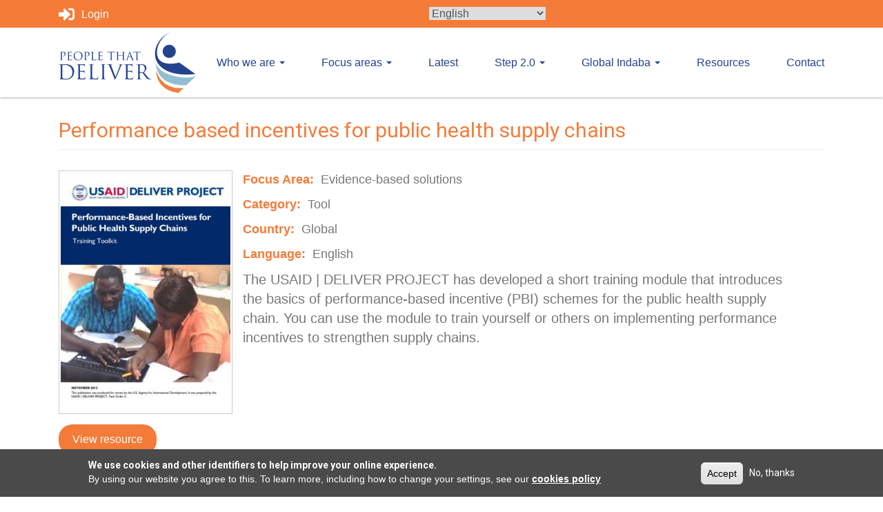

--- FILE ---
content_type: text/html; charset=UTF-8
request_url: https://peoplethatdeliver.org/performance-based-incentives-public-health-supply-chains
body_size: 9774
content:
<!DOCTYPE html>
<html lang="en" dir="ltr" prefix="content: http://purl.org/rss/1.0/modules/content/  dc: http://purl.org/dc/terms/  foaf: http://xmlns.com/foaf/0.1/  og: http://ogp.me/ns#  rdfs: http://www.w3.org/2000/01/rdf-schema#  schema: http://schema.org/  sioc: http://rdfs.org/sioc/ns#  sioct: http://rdfs.org/sioc/types#  skos: http://www.w3.org/2004/02/skos/core#  xsd: http://www.w3.org/2001/XMLSchema# ">
  <head>
    <meta charset="utf-8" />
<meta name="Generator" content="Drupal 10 (https://www.drupal.org)" />
<meta name="MobileOptimized" content="width" />
<meta name="HandheldFriendly" content="true" />
<meta name="viewport" content="width=device-width, initial-scale=1.0" />
<link rel="icon" href="/sites/default/files/favicon_01.ico" type="image/vnd.microsoft.icon" />
<link rel="canonical" href="https://peoplethatdeliver.org/performance-based-incentives-public-health-supply-chains" />
<link rel="shortlink" href="https://peoplethatdeliver.org/node/240" />

    <title>Performance based incentives for public health supply chains | People That Deliver</title>
    <link rel="stylesheet" media="all" href="/core/modules/system/css/components/align.module.css?t4wquo" />
<link rel="stylesheet" media="all" href="/core/modules/system/css/components/fieldgroup.module.css?t4wquo" />
<link rel="stylesheet" media="all" href="/core/modules/system/css/components/container-inline.module.css?t4wquo" />
<link rel="stylesheet" media="all" href="/core/modules/system/css/components/clearfix.module.css?t4wquo" />
<link rel="stylesheet" media="all" href="/core/modules/system/css/components/details.module.css?t4wquo" />
<link rel="stylesheet" media="all" href="/core/modules/system/css/components/hidden.module.css?t4wquo" />
<link rel="stylesheet" media="all" href="/core/modules/system/css/components/item-list.module.css?t4wquo" />
<link rel="stylesheet" media="all" href="/core/modules/system/css/components/js.module.css?t4wquo" />
<link rel="stylesheet" media="all" href="/core/modules/system/css/components/nowrap.module.css?t4wquo" />
<link rel="stylesheet" media="all" href="/core/modules/system/css/components/position-container.module.css?t4wquo" />
<link rel="stylesheet" media="all" href="/core/modules/system/css/components/reset-appearance.module.css?t4wquo" />
<link rel="stylesheet" media="all" href="/core/modules/system/css/components/resize.module.css?t4wquo" />
<link rel="stylesheet" media="all" href="/core/modules/system/css/components/system-status-counter.css?t4wquo" />
<link rel="stylesheet" media="all" href="/core/modules/system/css/components/system-status-report-counters.css?t4wquo" />
<link rel="stylesheet" media="all" href="/core/modules/system/css/components/system-status-report-general-info.css?t4wquo" />
<link rel="stylesheet" media="all" href="/core/modules/system/css/components/tablesort.module.css?t4wquo" />
<link rel="stylesheet" media="all" href="/modules/composer/eu_cookie_compliance/css/eu_cookie_compliance.bare.css?t4wquo" />
<link rel="stylesheet" media="all" href="/modules/composer/extlink/css/extlink.css?t4wquo" />
<link rel="stylesheet" media="all" href="https://cdn.jsdelivr.net/npm/entreprise7pro-bootstrap@3.4.5/dist/css/bootstrap.css" integrity="sha256-ELMm3N0LFs70wt2mEb6CfdACbbJQfLmVHKLV/edLhNY=" crossorigin="anonymous" />
<link rel="stylesheet" media="all" href="https://cdn.jsdelivr.net/npm/@unicorn-fail/drupal-bootstrap-styles@0.0.2/dist/3.1.1/7.x-3.x/drupal-bootstrap.css" integrity="sha512-ys0R7vWvMqi0PjJvf7827YdAhjeAfzLA3DHX0gE/sPUYqbN/sxO6JFzZLvc/wazhj5utAy7rECg1qXQKIEZOfA==" crossorigin="anonymous" />
<link rel="stylesheet" media="all" href="https://cdn.jsdelivr.net/npm/@unicorn-fail/drupal-bootstrap-styles@0.0.2/dist/3.1.1/8.x-3.x/drupal-bootstrap.css" integrity="sha512-ixuOBF5SPFLXivQ0U4/J9sQbZ7ZjmBzciWMBNUEudf6sUJ6ph2zwkpFkoUrB0oUy37lxP4byyHasSpA4rZJSKg==" crossorigin="anonymous" />
<link rel="stylesheet" media="all" href="https://cdn.jsdelivr.net/npm/@unicorn-fail/drupal-bootstrap-styles@0.0.2/dist/3.2.0/7.x-3.x/drupal-bootstrap.css" integrity="sha512-MiCziWBODHzeWsTWg4TMsfyWWoMltpBKnf5Pf5QUH9CXKIVeGpEsHZZ4NiWaJdgqpDzU/ahNWaW80U1ZX99eKw==" crossorigin="anonymous" />
<link rel="stylesheet" media="all" href="https://cdn.jsdelivr.net/npm/@unicorn-fail/drupal-bootstrap-styles@0.0.2/dist/3.2.0/8.x-3.x/drupal-bootstrap.css" integrity="sha512-US+XMOdYSqB2lE8RSbDjBb/r6eTTAv7ydpztf8B7hIWSlwvzQDdaAGun5M4a6GRjCz+BIZ6G43l+UolR+gfLFQ==" crossorigin="anonymous" />
<link rel="stylesheet" media="all" href="https://cdn.jsdelivr.net/npm/@unicorn-fail/drupal-bootstrap-styles@0.0.2/dist/3.3.1/7.x-3.x/drupal-bootstrap.css" integrity="sha512-3gQUt+MI1o8v7eEveRmZzYx6fsIUJ6bRfBLMaUTzdmNQ/1vTWLpNPf13Tcrf7gQ9iHy9A9QjXKxRGoXEeiQnPA==" crossorigin="anonymous" />
<link rel="stylesheet" media="all" href="https://cdn.jsdelivr.net/npm/@unicorn-fail/drupal-bootstrap-styles@0.0.2/dist/3.3.1/8.x-3.x/drupal-bootstrap.css" integrity="sha512-AwNfHm/YKv4l+2rhi0JPat+4xVObtH6WDxFpUnGXkkNEds3OSnCNBSL9Ygd/jQj1QkmHgod9F5seqLErhbQ6/Q==" crossorigin="anonymous" />
<link rel="stylesheet" media="all" href="https://cdn.jsdelivr.net/npm/@unicorn-fail/drupal-bootstrap-styles@0.0.2/dist/3.4.0/8.x-3.x/drupal-bootstrap.css" integrity="sha512-j4mdyNbQqqp+6Q/HtootpbGoc2ZX0C/ktbXnauPFEz7A457PB6le79qasOBVcrSrOBtGAm0aVU2SOKFzBl6RhA==" crossorigin="anonymous" />
<link rel="stylesheet" media="all" href="//fonts.googleapis.com/css2?family=Roboto:wght@100;300;400;500;700&amp;display=swap" />
<link rel="stylesheet" media="all" href="//cdnjs.cloudflare.com/ajax/libs/slick-carousel/1.8.1/slick-theme.min.css" />
<link rel="stylesheet" media="all" href="/themes/custom/ptdeliver/lightboxed/lightboxed.css?t4wquo" />
<link rel="stylesheet" media="all" href="/themes/custom/ptdeliver/dist/css/theme-vendors.css?t4wquo" />
<link rel="stylesheet" media="all" href="/themes/custom/ptdeliver/dist/css/theme-main.css?t4wquo" />
<link rel="stylesheet" media="all" href="/themes/custom/ptdeliver/dist/css/map.css?t4wquo" />
<link rel="stylesheet" media="all" href="//cdnjs.cloudflare.com/ajax/libs/bootstrap-datepicker/1.9.0/css/bootstrap-datepicker.min.css" />
<link rel="stylesheet" media="all" href="https://cdn.jsdelivr.net/npm/@fancyapps/ui/dist/fancybox.css" />
<link rel="stylesheet" media="all" href="https://maxcdn.bootstrapcdn.com/font-awesome/4.5.0/css/font-awesome.min.css" />
<link rel="stylesheet" media="all" href="/sites/default/files/asset_injector/css/av_css-eced71f5cba2330e77234e51e0d5685a.css?t4wquo" />
<link rel="stylesheet" media="all" href="/sites/default/files/asset_injector/css/eric_css-c2670a99e183de3c022119a095689c42.css?t4wquo" />

    <script src="https://use.fontawesome.com/releases/v5.13.1/js/all.js" defer crossorigin="anonymous"></script>
<script src="https://use.fontawesome.com/releases/v5.13.1/js/v4-shims.js" defer crossorigin="anonymous"></script>


      <!-- Begin Constant Contact Active Forms -->
      <script> var _ctct_m = "639af64aaea235bd032c0dd124607947"; </script>
      <script id="signupScript" src="//static.ctctcdn.com/js/signup-form-widget/current/signup-form-widget.min.js" async defer></script>
      <!-- End Constant Contact Active Forms -->

      <!-- Google tag (gtag.js) -->
      <script async src="https://www.googletagmanager.com/gtag/js?id=G-T060ETQMGZ"></script>
      <script>
        window.dataLayer = window.dataLayer || [];
        function gtag(){dataLayer.push(arguments);}
        gtag('js', new Date());

        gtag('config', 'G-T060ETQMGZ');
      </script>
  </head>
  <body class="page-node-240 path-node page-node-type-resources">
        <a href="#main-content" class="visually-hidden focusable skip-link">
      Skip to main content
    </a>
    
      <div class="dialog-off-canvas-main-canvas" data-off-canvas-main-canvas>
    
<header id="site-branding" role="banner">
    
    <div class="header-top d-none d-lg-block">
        <div class="container">
            <div class="row">
                <div class="col-md-12 header-top-inner">  <nav role="navigation" aria-labelledby="block-topmenu-menu" id="block-topmenu">
            
  <h2 class="visually-hidden" id="block-topmenu-menu">Top Menu</h2>
  

        
      <ul class="menu menu--top-menu nav">
                      <li class="first">
                                        <a href="/user/login" class="user-login" data-drupal-link-system-path="user/login"><i class="fas fa-sign-in-alt" aria-hidden="true"></i> <span class="link-text">Login</span></a>
              </li>
                      <li class="last">
                                        <a href="/newsletter" class="hidden" data-drupal-link-system-path="node/202"><i class="far fa-newspaper" aria-hidden="true"></i> <span class="link-text">Newsletter</span></a>
              </li>
        </ul>
  

  </nav>
<section id="block-gtranslate" class="block block-gtranslate block-gtranslate-block clearfix">
  
    

      
<div class="gtranslate_wrapper"></div><script>window.gtranslateSettings = {"switcher_horizontal_position":"inline","switcher_vertical_position":"inline","horizontal_position":"inline","vertical_position":"inline","float_switcher_open_direction":"left","switcher_open_direction":"bottom","default_language":"en","native_language_names":0,"detect_browser_language":0,"add_new_line":0,"select_language_label":"","flag_size":24,"flag_style":"2d","globe_size":20,"alt_flags":[],"wrapper_selector":".gtranslate_wrapper","url_structure":"none","custom_domains":null,"languages":["en","ar","bg","zh-CN","zh-TW","hr","cs","da","nl","fi","fr","de","el","hi","it","ja","ko","no","pl","pt","ro","ru","es","sv","ca","tl","iw","id","lv","lt","sr","sk","sl","uk","vi","sq","et","gl","hu","mt","th","tr","fa","af","ms","sw","ga","cy","be","is","mk","yi","hy","az","eu","ka","ht","ur","bn","bs","ceb","eo","gu","ha","hmn","ig","jw","kn","km","lo","la","mi","mr","mn","ne","pa","so","ta","te","yo","zu"],"custom_css":""}</script><script>(function(){var js = document.createElement('script');js.setAttribute('src', '/modules/composer/gtranslate/js/dropdown.js');js.setAttribute('data-gt-orig-url', '/performance-based-incentives-public-health-supply-chains');js.setAttribute('data-gt-orig-domain', 'peoplethatdeliver.org');document.body.appendChild(js);})();</script>
  </section>

<section id="block-headermenusocialicons" class="block block-block-content block-block-content231c5628-13b1-48ba-b601-9b4393dd4418 clearfix">
  
    

      
  </section>


</div>
            </div>
        </div>
    </div>
    <div class="header-menu">
        <div class="container">
            <div class="row">
                <div class="col-md-12 d-flex justify-content-between header-menu-in-wrap">
                            <a class="logo navbar-btn pull-left" href="/" title="Home" rel="home">
      <img src="/themes/custom/ptdeliver/logo.png" alt="Home" />
    </a>
      <nav role="navigation" aria-labelledby="block-ptdeliver-main-menu-menu" id="block-ptdeliver-main-menu" class="d-none d-lg-flex">
            
  <h2 class="visually-hidden" id="block-ptdeliver-main-menu-menu">Main navigation</h2>
  

        
      <ul class="menu menu--main nav navbar-nav">
                      <li class="expanded dropdown first">
                                                                    <a href="/who-we-are" class="dropdown-toggle" data-drupal-link-system-path="node/200">Who we are <span class="caret"></span></a>
                        <ul class="dropdown-menu">
                      <li class="first last">
                                        <a href="/who-we-are" data-drupal-link-system-path="node/200">About PtD</a>
              </li>
        </ul>
  
              </li>
                      <li class="expanded dropdown">
                                                                    <a href="/advocacy" class="dropdown-toggle" data-drupal-link-system-path="node/11">Focus areas <span class="caret"></span></a>
                        <ul class="dropdown-menu">
                      <li class="first">
                                        <a href="/professionalisation" data-drupal-link-system-path="node/296">Professionalisation</a>
              </li>
                      <li>
                                        <a href="/leadership" data-drupal-link-system-path="node/14">Leadership</a>
              </li>
                      <li>
                                        <a href="/advocacy" data-drupal-link-system-path="node/11">Advocacy</a>
              </li>
                      <li>
                                        <a href="/country-engagement" data-drupal-link-system-path="node/12">Country engagement</a>
              </li>
                      <li class="last">
                                        <a href="/evidence-based-solutions" data-drupal-link-system-path="node/13">Evidence-based solutions</a>
              </li>
        </ul>
  
              </li>
                      <li>
                                        <a href="/latest" data-drupal-link-system-path="latest">Latest</a>
              </li>
                      <li class="expanded dropdown">
                                                                    <a href="/whats-step-20" class="dropdown-toggle" data-drupal-link-system-path="node/9">Step 2.0 <span class="caret"></span></a>
                        <ul class="dropdown-menu">
                      <li class="first">
                                        <a href="/whats-step-20" data-drupal-link-system-path="node/9">About STEP 2.0</a>
              </li>
                      <li class="last">
                                        <a href="/map" data-drupal-link-system-path="node/307">STEP map</a>
              </li>
        </ul>
  
              </li>
                      <li class="expanded dropdown">
                                                                    <a href="/global-indaba-page-2024" class="dropdown-toggle" data-drupal-link-system-path="node/314">Global Indaba <span class="caret"></span></a>
                        <ul class="dropdown-menu">
                      <li class="first">
                                        <a href="/global-indaba-page-2024" target="_self" data-drupal-link-system-path="node/314">Global Indaba 2024</a>
              </li>
                      <li class="last">
                                        <a href="/global-indaba" data-drupal-link-system-path="node/263">Global Indaba 2022</a>
              </li>
        </ul>
  
              </li>
                      <li>
                                        <a href="/resources" data-drupal-link-system-path="node/107">Resources</a>
              </li>
                      <li class="last">
                                        <a href="/contact-us" data-drupal-link-system-path="node/101">Contact</a>
              </li>
        </ul>
  

  </nav>
<div class="search-block-form b-search-block block block-search block-search-form-block" data-drupal-selector="search-block-form" id="block-searchform" role="search">
  
    
      <form action="/search/node" method="get" id="search-block-form" accept-charset="UTF-8">
  <div class="form-item js-form-item form-type-search js-form-type-search form-item-keys js-form-item-keys form-no-label form-group">
      <label for="edit-keys" class="control-label sr-only">Search</label>
  
  
  <div class="input-group"><input title="Enter the terms you wish to search for." data-drupal-selector="edit-keys" class="form-search form-control" placeholder="Search" type="search" id="edit-keys" name="keys" value="" size="15" maxlength="128" data-toggle="tooltip" /><span class="input-group-btn"><button type="submit" value="Search" class="button js-form-submit form-submit btn-primary btn icon-only"><span class="sr-only">Search</span><span class="icon glyphicon glyphicon-search" aria-hidden="true"></span></button></span></div>

  
  
  </div>
<div class="form-actions form-group js-form-wrapper form-wrapper" data-drupal-selector="edit-actions" id="edit-actions--2"></div>

</form>

  </div>


                    <div id="nav-icon2" class=" d-lg-none">
                        <span></span>
                        <span></span>
                        <span></span>
                        <span></span>
                        <span></span>
                        <span></span>
                    </div>
                </div>
            </div>
        </div>
    </div>
</header>







  <div data-drupal-messages-fallback class="hidden"></div>





<div class="layout-container container">
    <main role="main" class="row">

        <a id="main-content" tabindex="-1"></a>
                
        


                    

        <div class="col-md-12 layout-center">
                  <h1 class="page-header">
<span>Performance based incentives for public health supply chains</span>
</h1>

  <article data-history-node-id="240" about="/performance-based-incentives-public-health-supply-chains" class="resources full clearfix">

	
		
	<div class="content">
		<div class="row">

							<div class="col">
					
<div  class="col-12 col-md-3 pl-0">
    	<div class="field field--name-field-resource-image field--type-entity-reference field--label-hidden field__items">
								
			
			<div>
  
      <div class="field field--name-field-media-image field--type-image field--label-visually_hidden field__items">
      <div class="field__label visually-hidden">Image</div>
                <div class="field__item">
    
      <img loading="lazy" src="/sites/default/files/styles/large/public/2022-02/thumb_performance.jpg?itok=T9FEK7ZA" width="340" height="480" alt="Performance based incentives" typeof="foaf:Image" class="img-responsive" />




            </div>
      
    </div>

</div>


					
			
		</div>
	<div class="field field--name-field-resource-files field--type-entity-reference field--label-hidden field__items">
								
			
			<div>
  
                                                                                                                                          <div class="mt-4">
            <a class="resource-link button" href="/sites/default/files/2022-02/22_Performance-Based%20Incentives%20for%20Public%20Health%20Supply%20Chains.pdf">View resource</a>
        </div>
                        
</div>


					
			
		</div>

  </div>
<div  class="col-12 col-md-9 pl-0">
    	<div class="field field--name-field-focus-area field--type-list-string field--label-inline field__items">
				<div class="field__label">Focus Area</div>
							
			
			Evidence-based solutions

					
			
		</div>
	<div class="field field--name-field-resource-category field--type-list-string field--label-inline field__items">
				<div class="field__label">Category</div>
							
			
			Tool

					
			
		</div>
	<div class="field field--name-field-resource-country field--type-list-string field--label-inline field__items">
				<div class="field__label">Country</div>
							
			
			Global

					
			
		</div>
	<div class="field field--name-field-resource-language field--type-list-string field--label-inline field__items">
				<div class="field__label">Language</div>
							
			
			English

					
			
		</div>

  </div>	<div class="field field--name-field-resource-description field--type-text-long field--label-hidden field__items">
								
			
			<p>The USAID | DELIVER PROJECT has developed a short training module that introduces the basics of performance-based incentive (PBI) schemes for the public health supply chain. You can use the module to train yourself or others on implementing performance incentives to strengthen supply chains.<br>
&nbsp;</p>

					
			
		</div>

				</div>
					</div>


	</div>

</article>



            </div>


        

    </main>

</div>




    <footer class="layout-footer-content" role="contentinfo">
        <div class="container">
            <div class="row">

                <div class="col-md-12">
                    <div class="row">
                          <section id="block-footercontactaddress" class="col-md-3 block block-block-content block-block-contentaf0218e8-c734-440d-9c68-97c09d01f14c clearfix">
  
    

          <div class="field field--name-body field--type-text-with-summary field--label-hidden field__items">
                <div class="field__item">
    
    <p><a href="/"><img alt="Logo" data-entity-type="file" data-entity-uuid="52939b4e-0d73-414e-9e6b-560c14af24f1" src="/sites/default/files/inline-images/ptd_logo_white.png" width="500" height="222"></a></p>


            </div>
      
    </div>

  </section>

<nav role="navigation" aria-labelledby="block-mainnavigation-2-menu" id="block-mainnavigation-2" class="col-md-3">
      
  <h2 id="block-mainnavigation-2-menu">Site Map</h2>
  

        
      <ul class="menu menu--main nav navbar-nav">
                      <li class="first">
                                        <a href="/who-we-are" data-drupal-link-system-path="node/200">Who we are</a>
              </li>
                      <li>
                                        <a href="/advocacy" data-drupal-link-system-path="node/11">Focus areas</a>
              </li>
                      <li>
                                        <a href="/latest" data-drupal-link-system-path="latest">Latest</a>
              </li>
                      <li>
                                        <a href="/whats-step-20" data-drupal-link-system-path="node/9">Step 2.0</a>
              </li>
                      <li>
                                        <a href="/global-indaba-page-2024" data-drupal-link-system-path="node/314">Global Indaba</a>
              </li>
                      <li>
                                        <a href="/resources" data-drupal-link-system-path="node/107">Resources</a>
              </li>
                      <li class="last">
                                        <a href="/contact-us" data-drupal-link-system-path="node/101">Contact</a>
              </li>
        </ul>
  

  </nav>
<section id="block-twitterptd" class="col-md-3 block block-block-content block-block-content3ee5ae70-93f1-45d4-a198-279c73c5e971 clearfix">
  
      <h2 class="block-title">PtD on Twiiter</h2>
    

          <div class="field field--name-body field--type-text-with-summary field--label-hidden field__items">
                <div class="field__item">
    
    <a class="twitter-timeline" data-height="400" href="https://twitter.com/PplthatDeliver?ref_src=twsrc%5Etfw">Tweets by PplthatDeliver</a> <script async src="https://platform.twitter.com/widgets.js" charset="utf-8"></script>

            </div>
      
    </div>

  </section>

<section id="block-footercontactinfo" class="col-md-3 block block-block-content block-block-content852bee5c-cbac-4779-83ee-67d45617eb32 clearfix">
  
      <h2 class="block-title">People that Deliver</h2>
    

          <div class="field field--name-body field--type-text-with-summary field--label-hidden field__items">
                <div class="field__item">
    
    <div class="footer_contact_info"><div class="contact_info_with_icon"><div class="icon_with_text"><a href="mailto:info@peoplethatdeliver.org?subject=Inquiry from PtD website"><em><i class="far fa-envelope">&nbsp;</i></em> info@peoplethatdeliver.org</a></div></div></div><div class="footer_only_socialicons"><a href="https://www.linkedin.com/company/people-that-deliver"><em><i class="fab fa-linkedin">&nbsp;</i></em>&nbsp;</a><a href="https://www.youtube.com/channel/UCqjtvrMxj4X-sSdK4xV04Mw"><em><i class="fab fa-youtube">&nbsp;</i></em>&nbsp;</a><a href="https://www.flickr.com/photos/200416757@N02/"><em><i class="fab fa-flickr">&nbsp;</i></em></a></div>

            </div>
      
    </div>

  </section>



                    </div>
                </div>
            </div>
        </div>
    </footer>



    <section class="layout-footer-copyright" role="region">
        <div class="container">
            <div class="row">
                <div class="col-md-12">  <section id="block-footerbottominfo" class="block block-block-content block-block-content5bead579-c102-4e77-b75d-62c657eea021 clearfix">
  
    

          <div class="field field--name-body field--type-text-with-summary field--label-hidden field__items">
                <div class="field__item">
    
    <section class="footer_bottom_section">
<div class="copyright_text_bottom "><span class="site_bottom_link">Copyright © 2024</span> <span class="site_bottom_link main_link_ptd"> <a href="/">People that Deliver</a> </span> <span class="site_bottom_link"> All Rights Reserved</span> <span class="site_bottom_link main_link_ptd"> <a href="https://www.checkmateproductions.com" target="_blank">Web Design by Checkmate</a>&nbsp;</span></div>
</section>


            </div>
      
    </div>

  </section>


</div>
            </div>
        </div>
    </section>



    <section class="layout-push-navigation" role="region">
        <div class="push-nav-wrapper">  <nav role="navigation" aria-labelledby="block-mainnavigation-menu" id="block-mainnavigation" class="block-slidemenu-inout">
            
  <h2 class="visually-hidden" id="block-mainnavigation-menu">Main navigation</h2>
  

        
      <ul class="menu menu--main nav navbar-nav">
                      <li class="expanded dropdown first">
                                                                    <a href="/who-we-are" class="dropdown-toggle" data-drupal-link-system-path="node/200">Who we are <span class="caret"></span></a>
                        <ul class="dropdown-menu">
                      <li class="first last">
                                        <a href="/who-we-are" data-drupal-link-system-path="node/200">About PtD</a>
              </li>
        </ul>
  
              </li>
                      <li class="expanded dropdown">
                                                                    <a href="/advocacy" class="dropdown-toggle" data-drupal-link-system-path="node/11">Focus areas <span class="caret"></span></a>
                        <ul class="dropdown-menu">
                      <li class="first">
                                        <a href="/professionalisation" data-drupal-link-system-path="node/296">Professionalisation</a>
              </li>
                      <li>
                                        <a href="/leadership" data-drupal-link-system-path="node/14">Leadership</a>
              </li>
                      <li>
                                        <a href="/advocacy" data-drupal-link-system-path="node/11">Advocacy</a>
              </li>
                      <li>
                                        <a href="/country-engagement" data-drupal-link-system-path="node/12">Country engagement</a>
              </li>
                      <li class="last">
                                        <a href="/evidence-based-solutions" data-drupal-link-system-path="node/13">Evidence-based solutions</a>
              </li>
        </ul>
  
              </li>
                      <li>
                                        <a href="/latest" data-drupal-link-system-path="latest">Latest</a>
              </li>
                      <li class="expanded dropdown">
                                                                    <a href="/whats-step-20" class="dropdown-toggle" data-drupal-link-system-path="node/9">Step 2.0 <span class="caret"></span></a>
                        <ul class="dropdown-menu">
                      <li class="first">
                                        <a href="/whats-step-20" data-drupal-link-system-path="node/9">About STEP 2.0</a>
              </li>
                      <li class="last">
                                        <a href="/map" data-drupal-link-system-path="node/307">STEP map</a>
              </li>
        </ul>
  
              </li>
                      <li class="expanded dropdown">
                                                                    <a href="/global-indaba-page-2024" class="dropdown-toggle" data-drupal-link-system-path="node/314">Global Indaba <span class="caret"></span></a>
                        <ul class="dropdown-menu">
                      <li class="first">
                                        <a href="/global-indaba-page-2024" target="_self" data-drupal-link-system-path="node/314">Global Indaba 2024</a>
              </li>
                      <li class="last">
                                        <a href="/global-indaba" data-drupal-link-system-path="node/263">Global Indaba 2022</a>
              </li>
        </ul>
  
              </li>
                      <li>
                                        <a href="/resources" data-drupal-link-system-path="node/107">Resources</a>
              </li>
                      <li class="last">
                                        <a href="/contact-us" data-drupal-link-system-path="node/101">Contact</a>
              </li>
        </ul>
  

  </nav>

</div>
    </section>


  </div>

    
    <script type="application/json" data-drupal-selector="drupal-settings-json">{"path":{"baseUrl":"\/","pathPrefix":"","currentPath":"node\/240","currentPathIsAdmin":false,"isFront":false,"currentLanguage":"en"},"pluralDelimiter":"\u0003","suppressDeprecationErrors":true,"data":{"extlink":{"extTarget":true,"extTargetAppendNewWindowLabel":"(opens in a new window)","extTargetNoOverride":false,"extNofollow":false,"extTitleNoOverride":false,"extNoreferrer":true,"extFollowNoOverride":false,"extClass":"0","extLabel":"(link is external)","extImgClass":false,"extSubdomains":true,"extExclude":"","extInclude":"","extCssExclude":"","extCssInclude":"","extCssExplicit":"","extAlert":false,"extAlertText":"This link will take you to an external web site. We are not responsible for their content.","extHideIcons":false,"mailtoClass":"0","telClass":"","mailtoLabel":"(link sends email)","telLabel":"(link is a phone number)","extUseFontAwesome":false,"extIconPlacement":"append","extPreventOrphan":false,"extFaLinkClasses":"fa fa-external-link","extFaMailtoClasses":"fa fa-envelope-o","extAdditionalLinkClasses":"","extAdditionalMailtoClasses":"","extAdditionalTelClasses":"","extFaTelClasses":"fa fa-phone","whitelistedDomains":[],"extExcludeNoreferrer":""}},"eu_cookie_compliance":{"cookie_policy_version":"1.0.0","popup_enabled":true,"popup_agreed_enabled":false,"popup_hide_agreed":false,"popup_clicking_confirmation":false,"popup_scrolling_confirmation":false,"popup_html_info":"\u003Cdiv aria-labelledby=\u0022popup-text\u0022  class=\u0022eu-cookie-compliance-banner eu-cookie-compliance-banner-info eu-cookie-compliance-banner--opt-in\u0022\u003E\n  \u003Cdiv class=\u0022popup-content info eu-cookie-compliance-content\u0022\u003E\n        \u003Cdiv id=\u0022popup-text\u0022 class=\u0022eu-cookie-compliance-message\u0022 role=\u0022document\u0022\u003E\n      \u003Ch2\u003EWe use cookies and other identifiers to help improve your online experience.\u003C\/h2\u003E\u003Cp\u003EBy using our website you agree to this. To learn more, including how to change your settings, see our \u003Ca href=\u0022\/people-deliver-cookies-policy\u0022\u003Ecookies policy\u003C\/a\u003E\u003C\/p\u003E\n          \u003C\/div\u003E\n\n    \n    \u003Cdiv id=\u0022popup-buttons\u0022 class=\u0022eu-cookie-compliance-buttons\u0022\u003E\n            \u003Cbutton type=\u0022button\u0022 class=\u0022agree-button eu-cookie-compliance-secondary-button\u0022\u003EAccept\u003C\/button\u003E\n              \u003Cbutton type=\u0022button\u0022 class=\u0022decline-button eu-cookie-compliance-default-button\u0022\u003ENo, thanks\u003C\/button\u003E\n          \u003C\/div\u003E\n  \u003C\/div\u003E\n\u003C\/div\u003E","use_mobile_message":false,"mobile_popup_html_info":"\u003Cdiv aria-labelledby=\u0022popup-text\u0022  class=\u0022eu-cookie-compliance-banner eu-cookie-compliance-banner-info eu-cookie-compliance-banner--opt-in\u0022\u003E\n  \u003Cdiv class=\u0022popup-content info eu-cookie-compliance-content\u0022\u003E\n        \u003Cdiv id=\u0022popup-text\u0022 class=\u0022eu-cookie-compliance-message\u0022 role=\u0022document\u0022\u003E\n      \n          \u003C\/div\u003E\n\n    \n    \u003Cdiv id=\u0022popup-buttons\u0022 class=\u0022eu-cookie-compliance-buttons\u0022\u003E\n            \u003Cbutton type=\u0022button\u0022 class=\u0022agree-button eu-cookie-compliance-secondary-button\u0022\u003EAccept\u003C\/button\u003E\n              \u003Cbutton type=\u0022button\u0022 class=\u0022decline-button eu-cookie-compliance-default-button\u0022\u003ENo, thanks\u003C\/button\u003E\n          \u003C\/div\u003E\n  \u003C\/div\u003E\n\u003C\/div\u003E","mobile_breakpoint":768,"popup_html_agreed":false,"popup_use_bare_css":true,"popup_height":"auto","popup_width":"100%","popup_delay":1000,"popup_link":"\/people-deliver-cookies-policy","popup_link_new_window":true,"popup_position":false,"fixed_top_position":true,"popup_language":"en","store_consent":false,"better_support_for_screen_readers":false,"cookie_name":"","reload_page":false,"domain":"","domain_all_sites":false,"popup_eu_only":false,"popup_eu_only_js":false,"cookie_lifetime":100,"cookie_session":0,"set_cookie_session_zero_on_disagree":0,"disagree_do_not_show_popup":false,"method":"opt_in","automatic_cookies_removal":true,"allowed_cookies":"","withdraw_markup":"\u003Cbutton type=\u0022button\u0022 class=\u0022eu-cookie-withdraw-tab\u0022\u003EPrivacy settings\u003C\/button\u003E\n\u003Cdiv aria-labelledby=\u0022popup-text\u0022 class=\u0022eu-cookie-withdraw-banner\u0022\u003E\n  \u003Cdiv class=\u0022popup-content info eu-cookie-compliance-content\u0022\u003E\n    \u003Cdiv id=\u0022popup-text\u0022 class=\u0022eu-cookie-compliance-message\u0022 role=\u0022document\u0022\u003E\n      \u003Ch2\u003EWe use cookies on this site to enhance your user experience\u003C\/h2\u003E\u003Cp\u003EYou have given your consent for us to set cookies.\u003C\/p\u003E\n    \u003C\/div\u003E\n    \u003Cdiv id=\u0022popup-buttons\u0022 class=\u0022eu-cookie-compliance-buttons\u0022\u003E\n      \u003Cbutton type=\u0022button\u0022 class=\u0022eu-cookie-withdraw-button \u0022\u003EWithdraw consent\u003C\/button\u003E\n    \u003C\/div\u003E\n  \u003C\/div\u003E\n\u003C\/div\u003E","withdraw_enabled":false,"reload_options":0,"reload_routes_list":"","withdraw_button_on_info_popup":false,"cookie_categories":[],"cookie_categories_details":[],"enable_save_preferences_button":true,"cookie_value_disagreed":"0","cookie_value_agreed_show_thank_you":"1","cookie_value_agreed":"2","containing_element":"body","settings_tab_enabled":false,"olivero_primary_button_classes":"","olivero_secondary_button_classes":"","close_button_action":"close_banner","open_by_default":true,"modules_allow_popup":true,"hide_the_banner":false,"geoip_match":true},"bootstrap":{"forms_has_error_value_toggle":1,"modal_animation":1,"modal_backdrop":"true","modal_focus_input":1,"modal_keyboard":1,"modal_select_text":1,"modal_show":1,"modal_size":"","popover_enabled":1,"popover_animation":1,"popover_auto_close":1,"popover_container":"body","popover_content":"","popover_delay":"0","popover_html":0,"popover_placement":"right","popover_selector":"","popover_title":"","popover_trigger":"click","tooltip_enabled":1,"tooltip_animation":1,"tooltip_container":"body","tooltip_delay":"0","tooltip_html":0,"tooltip_placement":"auto left","tooltip_selector":"","tooltip_trigger":"hover"},"field_group":{"html_element":{"mode":"default","context":"view","settings":{"classes":"col-12 col-md-3 pl-0","show_empty_fields":false,"id":"","element":"div","show_label":false,"label_element":"h3","label_element_classes":"","attributes":"","effect":"none","speed":"fast"}}},"ajaxTrustedUrl":{"\/search\/node":true},"user":{"uid":0,"permissionsHash":"e4e87601b57de27817a565d7d7cdfbf82958683fd459db0dfd669a7a1842a979"}}</script>
<script src="/core/assets/vendor/jquery/jquery.min.js?v=3.7.1"></script>
<script src="/core/assets/vendor/underscore/underscore-min.js?v=1.13.7"></script>
<script src="/core/assets/vendor/once/once.min.js?v=1.0.1"></script>
<script src="/core/misc/drupalSettingsLoader.js?v=10.4.1"></script>
<script src="/core/misc/drupal.js?v=10.4.1"></script>
<script src="/core/misc/drupal.init.js?v=10.4.1"></script>
<script src="/themes/composer/bootstrap/js/bootstrap-pre-init.js?t4wquo"></script>
<script src="https://cdn.jsdelivr.net/npm/entreprise7pro-bootstrap@3.4.5/dist/js/bootstrap.js" integrity="sha256-LOiXoKZ2wysQPuIK+KrFj0/gFFms8dpu21l//MOukmw=" crossorigin="anonymous"></script>
<script src="//cdnjs.cloudflare.com/ajax/libs/bootstrap-datepicker/1.9.0/js/bootstrap-datepicker.min.js"></script>
<script src="https://cdn.jsdelivr.net/npm/@fancyapps/ui@4.0/dist/fancybox.umd.js"></script>
<script src="/themes/custom/ptdeliver/dist/js/theme-main.js?t4wquo"></script>
<script src="/themes/custom/ptdeliver/dist/js/sticksy.js?t4wquo"></script>
<script src="/themes/custom/ptdeliver/dist/js/map.js?t4wquo"></script>
<script src="https://code.highcharts.com/maps/highmaps.js"></script>
<script src="https://code.highcharts.com/maps/modules/exporting.js"></script>
<script src="https://code.highcharts.com/maps/modules/accessibility.js"></script>
<script src="//cdnjs.cloudflare.com/ajax/libs/slick-carousel/1.8.1/slick.min.js"></script>
<script src="/themes/custom/ptdeliver/lightboxed/lightboxed.js?t4wquo"></script>
<script src="/themes/composer/bootstrap/js/drupal.bootstrap.js?t4wquo"></script>
<script src="/themes/composer/bootstrap/js/attributes.js?t4wquo"></script>
<script src="/themes/composer/bootstrap/js/theme.js?t4wquo"></script>
<script src="/themes/composer/bootstrap/js/popover.js?t4wquo"></script>
<script src="/themes/composer/bootstrap/js/tooltip.js?t4wquo"></script>
<script src="/modules/composer/eu_cookie_compliance/js/eu_cookie_compliance.min.js?v=10.4.1" defer></script>
<script src="/modules/composer/extlink/js/extlink.js?v=10.4.1"></script>

  </body>
</html>


--- FILE ---
content_type: text/css
request_url: https://peoplethatdeliver.org/themes/custom/ptdeliver/dist/css/theme-main.css?t4wquo
body_size: 24744
content:
@charset "UTF-8";

/*!
 * Bootstrap Reboot v4.4.1 (https://getbootstrap.com/)
 * Copyright 2011-2019 The Bootstrap Authors
 * Copyright 2011-2019 Twitter, Inc.
 * Licensed under MIT (https://github.com/twbs/bootstrap/blob/master/LICENSE)
 * Forked from Normalize.css, licensed MIT (https://github.com/necolas/normalize.css/blob/master/LICENSE.md)
 */

*,
*::before,
*::after {
  box-sizing: border-box;
}

html {
  font-family: sans-serif;
  line-height: 1.15;
  -webkit-text-size-adjust: 100%;
  -webkit-tap-highlight-color: rgba(0, 0, 0, 0);
}

article,
aside,
figcaption,
figure,
footer,
header,
hgroup,
main,
nav,
section {
  display: block;
}

body {
  margin: 0;
  font-family: -apple-system, BlinkMacSystemFont, "Segoe UI", Roboto, "Helvetica Neue", Arial, "Noto Sans", sans-serif, "Apple Color Emoji", "Segoe UI Emoji", "Segoe UI Symbol", "Noto Color Emoji";
  font-size: 1rem;
  font-weight: 400;
  line-height: 1.5;
  color: #212529;
  text-align: left;
  background-color: #fff;
}

[tabindex="-1"]:focus:not(:focus-visible) {
  outline: 0 !important;
}

hr {
  box-sizing: content-box;
  height: 0;
  overflow: visible;
}

h1,
h2,
h3,
h4,
h5,
h6 {
  margin-top: 0;
  margin-bottom: 0.5rem;
}

p {
  margin-top: 0;
  margin-bottom: 1rem;
}

abbr[title],
abbr[data-original-title] {
  text-decoration: underline;
  -webkit-text-decoration: underline dotted;
          text-decoration: underline dotted;
  cursor: help;
  border-bottom: 0;
  -webkit-text-decoration-skip-ink: none;
          text-decoration-skip-ink: none;
}

address {
  margin-bottom: 1rem;
  font-style: normal;
  line-height: inherit;
}

ol,
ul,
dl {
  margin-top: 0;
  margin-bottom: 1rem;
}

ol ol,
ul ul,
ol ul,
ul ol {
  margin-bottom: 0;
}

dt {
  font-weight: 700;
}

dd {
  margin-bottom: 0.5rem;
  margin-left: 0;
}

blockquote {
  margin: 0 0 1rem;
}

b,
strong {
  font-weight: bolder;
}

small {
  font-size: 80%;
}

sub,
sup {
  position: relative;
  font-size: 75%;
  line-height: 0;
  vertical-align: baseline;
}

sub {
  bottom: -0.25em;
}

sup {
  top: -0.5em;
}

a {
  color: #007bff;
  text-decoration: none;
  background-color: transparent;
}

a:hover {
  color: #0056b3;
  text-decoration: underline;
}

a:not([href]) {
  color: inherit;
  text-decoration: none;
}

a:not([href]):hover {
  color: inherit;
  text-decoration: none;
}

pre,
code,
kbd,
samp {
  font-family: SFMono-Regular, Menlo, Monaco, Consolas, "Liberation Mono", "Courier New", monospace;
  font-size: 1em;
}

pre {
  margin-top: 0;
  margin-bottom: 1rem;
  overflow: auto;
}

figure {
  margin: 0 0 1rem;
}

img {
  vertical-align: middle;
  border-style: none;
}

svg {
  overflow: hidden;
  vertical-align: middle;
}

table {
  border-collapse: collapse;
}

caption {
  padding-top: 0.75rem;
  padding-bottom: 0.75rem;
  color: #6c757d;
  text-align: left;
  caption-side: bottom;
}

th {
  text-align: inherit;
}

label {
  display: inline-block;
  margin-bottom: 0.5rem;
}

button {
  border-radius: 0;
}

button:focus {
  outline: 1px dotted;
  outline: 5px auto -webkit-focus-ring-color;
}

input,
button,
select,
optgroup,
textarea {
  margin: 0;
  font-family: inherit;
  font-size: inherit;
  line-height: inherit;
}

button,
input {
  overflow: visible;
}

button,
select {
  text-transform: none;
}

select {
  word-wrap: normal;
}

button,
[type=button],
[type=reset],
[type=submit] {
  -webkit-appearance: button;
}

button:not(:disabled),
[type=button]:not(:disabled),
[type=reset]:not(:disabled),
[type=submit]:not(:disabled) {
  cursor: pointer;
}

button::-moz-focus-inner,
[type=button]::-moz-focus-inner,
[type=reset]::-moz-focus-inner,
[type=submit]::-moz-focus-inner {
  padding: 0;
  border-style: none;
}

input[type=radio],
input[type=checkbox] {
  box-sizing: border-box;
  padding: 0;
}

input[type=date],
input[type=time],
input[type=datetime-local],
input[type=month] {
  -webkit-appearance: listbox;
}

textarea {
  overflow: auto;
  resize: vertical;
}

fieldset {
  min-width: 0;
  padding: 0;
  margin: 0;
  border: 0;
}

legend {
  display: block;
  width: 100%;
  max-width: 100%;
  padding: 0;
  margin-bottom: 0.5rem;
  font-size: 1.5rem;
  line-height: inherit;
  color: inherit;
  white-space: normal;
}

progress {
  vertical-align: baseline;
}

[type=number]::-webkit-inner-spin-button,
[type=number]::-webkit-outer-spin-button {
  height: auto;
}

[type=search] {
  outline-offset: -2px;
  -webkit-appearance: none;
}

[type=search]::-webkit-search-decoration {
  -webkit-appearance: none;
}

::-webkit-file-upload-button {
  font: inherit;
  -webkit-appearance: button;
}

output {
  display: inline-block;
}

summary {
  display: list-item;
  cursor: pointer;
}

template {
  display: none;
}

[hidden] {
  display: none !important;
}

html {
  height: 100%;
  box-sizing: border-box;
}

*,
::before,
::after {
  box-sizing: inherit;
}

body {
  margin: 0;
}

img,
svg {
  display: block;
  max-width: 100%;
}

ol,
ul {
  padding-left: 0;
  margin-top: 0;
  margin-bottom: 0;
  list-style-type: none;
}

li {
  display: block;
}

h1,
h2,
h3,
h4,
h5,
h6 {
  position: relative;
  margin-top: 0;
  margin-bottom: 0;
  font-size: inherit;
  font-weight: inherit;
  line-height: inherit;
  color: currentColor;
  letter-spacing: inherit;
}

p {
  margin-top: 0;
  margin-bottom: 0;
  color: currentColor;
}

a {
  color: currentColor;
  text-decoration: none;
}

button {
  padding: 0;
  font-family: inherit;
  font-size: inherit;
  color: inherit;
  cursor: pointer;
  background-color: transparent;
  border: 0;
  -webkit-appearance: none;
     -moz-appearance: none;
          appearance: none;
}

blockquote {
  padding: 0;
  margin: 0;
}

hr {
  margin: 0;
  border: 0;
}

cite,
address {
  font-style: normal;
}

input {
  background-color: transparent;
  border: 0;
  outline: none;
  -webkit-appearance: none;
     -moz-appearance: none;
          appearance: none;
}

input[type=search]::-webkit-search-cancel-button {
  -webkit-appearance: none;
          appearance: none;
}

/**
 * $file
 * Variables
 *
*/

/**** Page Widths ****/

/**** Fonts ****/

/***** Colors ****/

@-webkit-keyframes grow {
  from {
    width: 0;
  }

  to {
    width: 100%;
  }
}

@keyframes grow {
  from {
    width: 0;
  }

  to {
    width: 100%;
  }
}

html {
  font-size: 62.5%;
  -moz-osx-font-smoothing: grayscale;
  -webkit-font-smoothing: antialiased;
}

body {
  font-family: "Roboto", sans-serif;
  font-style: normal;
  font-weight: 400;
  font-size: 16px;
  line-height: 22px;
  -webkit-font-smoothing: antialiased;
  color: #777777;
}

h1,
.h1 {
  font-family: "Roboto", sans-serif;
  font-size: 32px;
  line-height: 44px;
}

h2,
.h2 {
  font-family: "Roboto", sans-serif;
  font-size: 36px;
  line-height: 1.25;
}

h3,
.h3 {
  font-style: normal;
  font-size: 20px;
  line-height: 1.25;
}

h4,
.h4 {
  font-family: "Roboto", sans-serif;
  font-size: 22px;
  line-height: 1.25;
}

h4.orange,
.h4.orange {
  color: #F47B38;
}

h5,
.h5 {
  font-style: normal;
  font-weight: 500;
  font-size: 16px;
  line-height: 22px;
}

h6,
.h6 {
  font-style: normal;
  font-weight: 500;
  font-size: 14px;
  line-height: 19px;
}

.row:before,
.row:after {
  display: none !important;
}

.supertitle {
  font-style: normal;
  font-weight: normal;
  font-size: 18px;
  line-height: 24px;
  text-transform: uppercase;
  margin-bottom: 5px;
  display: inline-block;
}

.lead {
  font-style: normal;
  font-weight: normal;
  font-size: 18px;
  line-height: 42px;
}

.lead.small {
  font-size: 1.4rem;
  line-height: 19px;
}

.lead.big {
  font-size: 36rem;
  line-height: 42px;
}

.body {
  font-family: "Roboto", sans-serif;
  font-style: normal;
  font-weight: 400;
  font-size: 16px;
  line-height: 22px;
  -webkit-font-smoothing: antialiased;
}

.quote {
  font-style: italic;
  font-weight: 500;
  font-size: 32px;
  line-height: 44px;
  text-align: center;
}

.displaytext {
  font-style: normal;
  font-weight: 500;
  font-size: 36px;
  line-height: 36px;
}

.link {
  font-size: 1.6rem;
  line-height: 1.375;
  text-decoration: underline;
}

a {
  text-decoration: underline;
}

a:visited {
  background-color: auto;
}

a:hover,
a:focus,
a:active {
  text-decoration: none;
}

blockquote {
  font-size: 3.2rem;
  font-style: italic;
  font-weight: 500;
}

.scroll-to {
  position: relative;
  z-index: 0;
}

.style-line {
  display: inline-block;
  position: relative;
}

.style-line:after {
  -webkit-animation: grow 0.5s forwards;
          animation: grow 0.5s forwards;
  -webkit-animation-name: grow;
  -webkit-animation-duration: 0.5s;
  -webkit-animation-fill-mode: forwards;
  -webkit-animation-delay: 0.5s;
          animation-delay: 0.5s;
  background: rgba(253, 185, 54, 0.5);
  bottom: 3px;
  content: "";
  height: 8px;
  left: 0;
  position: absolute;
  width: 0;
  z-index: -1;
}

.safari .style-line:after {
  width: 100%;
}

/****
 *
 * Lists
 *
 ****/

ul li,
ol li {
  line-height: 1.375;
}

.menu-horizontal ul {
  display: flex;
  flex-direction: row;
}

a.fab {
  text-decoration: none !important;
}

.svg-inline--fa path {
  transition: 0.2s all;
}

a:hover .svg-inline--fa path,
span:hover .svg-inline--fa path {
  transition: 0.2s all;
}

a:hover .fa-facebook path,
span:hover .fa-facebook path {
  fill: #00aced;
}

a:hover .fa-twitter path,
span:hover .fa-twitter path {
  fill: #3b5998;
}

a:hover .fa-feed path,
span:hover .fa-feed path {
  fill: #dc622c;
  color: #dc622c;
}

a:hover .fa-twitter path,
span:hover .fa-twitter path {
  fill: #00b6f1;
  color: #00b6f1;
}

a:hover .fa-facebook path,
span:hover .fa-facebook path {
  fill: #3b5998;
  color: #3b5998;
}

a:hover .fa-google path,
span:hover .fa-google path {
  fill: #c20806;
  color: #c20806;
}

a:hover .fa-instagram path,
span:hover .fa-instagram path {
  fill: #2c6a93;
  color: #2c6a93;
}

a:hover .fa-wordpress path,
span:hover .fa-wordpress path {
  fill: #04769c;
  color: #04769c;
}

a:hover .fa-youtube path,
span:hover .fa-youtube path {
  fill: #c31a1e;
  color: #c31a1e;
}

a:hover .fa-pinterest path,
span:hover .fa-pinterest path {
  fill: #c91517;
  color: #c91517;
}

a:hover .fa-github path,
span:hover .fa-github path {
  fill: #040204;
  color: #040204;
}

a:hover .fa-dribbble path,
span:hover .fa-dribbble path {
  fill: #333333;
  color: #333333;
}

a:hover .fa-linkedin path,
span:hover .fa-linkedin path {
  fill: #04669a;
  color: #04669a;
}

.fa-twitter::before {
  color: #1DA1F2;
}

.fa-facebook::before,
.fa-facebook-f::before {
  color: #4267B2;
}

.fa-envelope-o::before {
  color: #333;
}

img,
svg {
  width: 100%;
  height: auto;
}

.row-wrap {
  display: flex;
}

.field--label-inline {
  display: flex;
  gap: 5px;
}

.link-below.button {
  display: inline-flex;
  flex-direction: row;
  align-items: flex-start;
  padding: 10px 20px;
  position: relative;
  flex: none;
  order: 0;
  align-self: center;
  flex-grow: 0;
  margin: 0;
  background: #F47B38;
  font-style: normal;
  font-weight: 500;
  font-size: 16px;
  line-height: 24px;
  color: #fff;
  text-align: center;
  border: 0;
  transition: 0.5s all;
  text-decoration: none !important;
  border-radius: 20px;
  margin-top: 20px;
  border: 1px solid #fff;
}

.link-below.button:hover {
  background: #fff;
  color: #000;
  transition: 0.5s all;
  border: 1px solid #F47B38;
}

.buttonsolid {
  display: inline-flex;
  flex-direction: row;
  align-items: flex-start;
  padding: 10px 20px;
  position: relative;
  flex: none;
  order: 0;
  align-self: center;
  flex-grow: 0;
  margin: 0;
  background: #F47B38;
  font-style: normal;
  font-weight: 500;
  font-size: 16px;
  line-height: 24px;
  color: #fff;
  text-align: center;
  border: 0;
  transition: 0.5s all;
  text-decoration: none;
  border-radius: 20px;
}

.buttonsolid:hover,
.buttonsolid:focus {
  background: #fff;
  color: #000;
  transition: 0.5s all;
}

.buttonhollow {
  /* Auto Layout */
  display: flex;
  flex-direction: row;
  align-items: flex-start;
  position: relative;
  width: auto;
  height: auto;
  font-style: normal;
  font-weight: 800;
  font-size: 16px;
  line-height: 24px;
  color: #222222;
  background: none;
  box-shadow: none;
  border: 2px solid;
  padding: 0 10px;
  border-radius: 10px 0;
  transition: 0.5s all;
}

.field--name-field-content-bottom > .paragraph {
  margin-bottom: 40px;
}

.field--name-field-content-bottom > .paragraph .container .row {
  align-items: center;
}

.paragraph--id--14,
.paragraph--id--15 {
  padding: 40px 0 10px;
}

.paragraph--id--14 .custom-container,
.paragraph--id--15 .custom-container {
  width: 100%;
  padding-right: 15px;
  padding-left: 15px;
  margin-right: auto;
  margin-left: auto;
}

@media (min-width: 576px) {
  .paragraph--id--14 .custom-container,
  .paragraph--id--15 .custom-container {
    max-width: 540px;
  }
}

@media (min-width: 768px) {
  .paragraph--id--14 .custom-container,
  .paragraph--id--15 .custom-container {
    max-width: 720px;
  }
}

@media (min-width: 992px) {
  .paragraph--id--14 .custom-container,
  .paragraph--id--15 .custom-container {
    max-width: 960px;
  }
}

@media (min-width: 1200px) {
  .paragraph--id--14 .custom-container,
  .paragraph--id--15 .custom-container {
    max-width: 1140px;
  }
}

.paragraph--id--12,
.paragraph--id--9,
.paragraph--id--19,
.paragraph--id--58,
.paragraph--id--73,
.paragraph--id--256 {
  padding: 40px 0;
}

@media (max-width: 991.98px) {
  .paragraph--id--12,
  .paragraph--id--9,
  .paragraph--id--19,
  .paragraph--id--58,
  .paragraph--id--73,
  .paragraph--id--256 {
    padding: 0;
  }
}

.paragraph--id--12 .custom-container,
.paragraph--id--9 .custom-container,
.paragraph--id--19 .custom-container,
.paragraph--id--58 .custom-container,
.paragraph--id--73 .custom-container,
.paragraph--id--256 .custom-container {
  width: 100%;
  padding-right: 15px;
  padding-left: 15px;
  margin-right: auto;
  margin-left: auto;
}

@media (min-width: 576px) {
  .paragraph--id--12 .custom-container,
  .paragraph--id--9 .custom-container,
  .paragraph--id--19 .custom-container,
  .paragraph--id--58 .custom-container,
  .paragraph--id--73 .custom-container,
  .paragraph--id--256 .custom-container {
    max-width: 540px;
  }
}

@media (min-width: 768px) {
  .paragraph--id--12 .custom-container,
  .paragraph--id--9 .custom-container,
  .paragraph--id--19 .custom-container,
  .paragraph--id--58 .custom-container,
  .paragraph--id--73 .custom-container,
  .paragraph--id--256 .custom-container {
    max-width: 720px;
  }
}

@media (min-width: 992px) {
  .paragraph--id--12 .custom-container,
  .paragraph--id--9 .custom-container,
  .paragraph--id--19 .custom-container,
  .paragraph--id--58 .custom-container,
  .paragraph--id--73 .custom-container,
  .paragraph--id--256 .custom-container {
    max-width: 960px;
  }
}

@media (min-width: 1200px) {
  .paragraph--id--12 .custom-container,
  .paragraph--id--9 .custom-container,
  .paragraph--id--19 .custom-container,
  .paragraph--id--58 .custom-container,
  .paragraph--id--73 .custom-container,
  .paragraph--id--256 .custom-container {
    max-width: 1140px;
  }
}

.page-node-295 .custom-container,
.page-node-296 .custom-container,
.page-node-11 .custom-container,
.page-node-12 .custom-container,
.page-node-13 .custom-container,
.page-node-14 .custom-container {
  width: 100%;
  padding-right: 15px;
  padding-left: 15px;
  margin-right: auto;
  margin-left: auto;
}

@media (min-width: 576px) {
  .page-node-295 .custom-container,
  .page-node-296 .custom-container,
  .page-node-11 .custom-container,
  .page-node-12 .custom-container,
  .page-node-13 .custom-container,
  .page-node-14 .custom-container {
    max-width: 540px;
  }
}

@media (min-width: 768px) {
  .page-node-295 .custom-container,
  .page-node-296 .custom-container,
  .page-node-11 .custom-container,
  .page-node-12 .custom-container,
  .page-node-13 .custom-container,
  .page-node-14 .custom-container {
    max-width: 720px;
  }
}

@media (min-width: 992px) {
  .page-node-295 .custom-container,
  .page-node-296 .custom-container,
  .page-node-11 .custom-container,
  .page-node-12 .custom-container,
  .page-node-13 .custom-container,
  .page-node-14 .custom-container {
    max-width: 960px;
  }
}

@media (min-width: 1200px) {
  .page-node-295 .custom-container,
  .page-node-296 .custom-container,
  .page-node-11 .custom-container,
  .page-node-12 .custom-container,
  .page-node-13 .custom-container,
  .page-node-14 .custom-container {
    max-width: 1140px;
  }
}

.paragraph--id--14,
.paragraph--id--35,
.paragraph--id--41,
.paragraph--id--69 {
  background-color: #f9f9f9;
}

.paragraph--id--15 {
  background-color: #f4f4f4;
}

table .pdficon {
  position: relative;
}

table .pdficon::after {
  content: "";
  height: 20px;
  display: inline-block;
  width: 20px;
  background-repeat: no-repeat;
  background-position: center;
  position: absolute;
  margin-left: 10px;
  background-image: url(../images/pdf.svg?278d138e5c2b4daed0f76bd2a9f8284f);
}

table .excelicon {
  position: relative;
}

table .excelicon::after {
  content: "";
  height: 20px;
  display: inline-block;
  width: 20px;
  background-repeat: no-repeat;
  background-position: center;
  position: absolute;
  margin-left: 10px;
  background-image: url(../images/excel.svg?79c87a730011e7041223243c803b259c);
}

table .wordicon {
  position: relative;
}

table .wordicon::after {
  content: "";
  height: 20px;
  display: inline-block;
  width: 20px;
  background-repeat: no-repeat;
  background-position: center;
  position: absolute;
  margin-left: 10px;
  background-image: url(../images/word.svg?06fd2de776d178926bb1000299da6166);
}

.layout-content-bottom {
  overflow-x: hidden;
}

.messages__wrapper {
  width: 100%;
  padding-right: 15px;
  padding-left: 15px;
  margin-right: auto;
  margin-left: auto;
}

@media (min-width: 576px) {
  .messages__wrapper {
    max-width: 540px;
  }
}

@media (min-width: 768px) {
  .messages__wrapper {
    max-width: 720px;
  }
}

@media (min-width: 992px) {
  .messages__wrapper {
    max-width: 960px;
  }
}

@media (min-width: 1200px) {
  .messages__wrapper {
    max-width: 1140px;
  }
}

.view-col-layout .view-content {
  display: flex;
  flex-wrap: wrap;
  margin-right: -15px;
  margin-left: -15px;
}

.custom-container .custom-container {
  width: 100%;
  padding: 0;
  margin: 0;
  max-width: 100%;
}

.paragraph--id--12 h2 {
  font-size: 36px;
  line-height: 44px;
  color: #25428E;
  text-align: center;
  font-weight: 700;
  margin-bottom: 30px;
}

.paragraph--id--12 .field--name-field-card-item {
  flex-direction: column;
}

@media (min-width: 768px) {
  .paragraph--id--12 .field--name-field-card-item {
    flex-direction: row;
  }
}

.paragraph--id--12 .field--name-field-card-item .col-4 {
  flex: 0 0 100%;
  max-width: 100%;
  margin-bottom: 30px;
}

.paragraph--id--12 .field--name-field-card-item .col-4:last-child {
  margin-bottom: 0;
}

@media (min-width: 768px) {
  .paragraph--id--12 .field--name-field-card-item .col-4 {
    flex: 0 0 33.33%;
    max-width: 33.33%;
    margin-bottom: 0;
  }
}

.paragraph--id--12 .paragraph--type--card-item .card-item-top {
  display: flex;
  align-items: center;
  margin-bottom: 15px;
}

@media (min-width: 992px) {
  .paragraph--id--12 .paragraph--type--card-item .card-item-top {
    margin-bottom: 30px;
    padding: 0 30px;
  }
}

.paragraph--id--12 .paragraph--type--card-item .card-item-top .card-img-wrap {
  margin-right: 10px;
}

@media (min-width: 992px) {
  .paragraph--id--12 .paragraph--type--card-item .card-item-top .card-img-wrap {
    margin-right: 10px;
  }
}

@media (min-width: 992px) {
  .paragraph--id--12 .paragraph--type--card-item .card-item-top .card-img-wrap {
    margin-right: 20px;
    height: 73px;
  }
}

.paragraph--id--12 .paragraph--type--card-item .card-item-top h4 {
  color: #F47B38;
  font-size: 28px;
  line-height: 34px;
}

.paragraph--id--12 .paragraph--type--card-item .lead {
  font-size: 20px;
  color: #8B8B8B;
  line-height: 26px;
}

@media (min-width: 992px) {
  .paragraph--id--12 .paragraph--type--card-item .lead {
    padding: 0 30px;
  }
}

@media (max-width: 991.98px) {
  .from_fences_Brandslider_wrapper .field--name-field-image-item img {
    width: 50% !important;
    height: 50% !important;
    margin: auto;
  }
}

.simplenews-subscriber-form form .form-submit {
  font-size: 16px;
  line-height: 22.4px;
  color: #fff;
  text-decoration: none;
  background-color: #f47b38;
  padding: 10px 20px;
  border-radius: 20px;
  border-color: #f47b38;
}

.simplenews-subscriber-form form .form-submit:hover {
  background: #f5f5f5 !important;
  color: #000 !important;
  transition: 0.5s all;
  border-color: transparent;
}

@media (min-width: 768px) {
  body:not(.path-frontpage) section.paragraph.paragraph--type--slider-items.paragraph--view-mode--default.banner-section {
    height: 65vh !important;
    min-height: 500px;
  }

  body:not(.path-frontpage) section.paragraph.paragraph--type--slider-items.paragraph--view-mode--default.banner-section .slick-slide {
    height: 65vh !important;
    min-height: 500px;
  }

  body:not(.path-frontpage) section.paragraph.paragraph--type--slider-items.paragraph--view-mode--default.banner-section .banner-text {
    display: flex;
    padding: 0;
  }
}

@media (min-width: 768px) {
  .page-node-101 .views-row {
    margin-right: 15px;
  }

  .page-node-101 .views-row .views-field-field-email {
    font-size: 12px;
    line-height: 23.8px;
    color: #25418d;
  }
}

.page-node-101 .paragraph--type--html-block {
  padding: 0;
  text-align: left;
  padding-left: 10%;
  margin: auto;
  position: relative;
  background: #f7f7f7;
  overflow-x: hidden;
  width: 100%;
}

.page-node-101 .paragraph--type--html-block::after {
  content: "";
  height: 100%;
  width: 100%;
  background: #f7f7f7;
  left: 100%;
  position: absolute;
  top: 0;
}

.page-node-101 .paragraph--type--html-block::before {
  content: "";
  height: 100%;
  width: 100%;
  background: #f7f7f7;
  right: 100%;
  position: absolute;
  top: 0;
}

.page-node-101 .paragraph--type--html-block h4 {
  font-size: 30px;
  line-height: 36px;
  padding-bottom: 50px;
  clear: both;
  color: #f27938;
  padding-top: 20px;
}

.page-node-101 .paragraph--type--block-reference {
  padding-top: 40px;
}

.page-node-101 .paragraph--type--block-reference:first-child {
  background: #f7f7f7;
  padding-bottom: 60px;
}

.page-node-101 .paragraph--type--block-reference .custom-container {
  display: flex;
  justify-content: space-around;
}

.page-node-101 .paragraph--type--block-reference .custom-container .row {
  padding-left: 50px;
  padding-right: 50px;
  justify-content: space-between;
  font-size: 17px;
  line-height: 23.8px;
}

@media (max-width: 991.98px) {
  .page-node-101 .paragraph--type--block-reference .custom-container .row {
    padding-left: 15px;
    padding-right: 15px;
    justify-content: space-between;
    flex-flow: column;
  }
}

.page-node-101 .paragraph--type--block-reference .custom-container h2.block-title {
  display: none;
}

.page-node-101 .paragraph--type--block-reference .custom-container section#block-contactinfo {
  font-size: 17px;
  line-height: 23.8px;
}

.page-node-101 .paragraph--type--block-reference .custom-container section#block-contactinfo h2 {
  display: block;
  font-size: 30px;
  line-height: 36px;
  color: #f27938;
  margin-bottom: 70px;
}

.page-node-101 .paragraph--type--block-reference .custom-container section#block-contactinfo h6,
.page-node-101 .paragraph--type--block-reference .custom-container section#block-contactinfo a {
  color: #4c5ea0;
  text-decoration: none;
  font-size: 17px;
  line-height: 23.8px;
}

.page-node-101 .paragraph--type--block-reference .custom-container section#block-contactinfo a {
  margin-top: 20px;
}

.page-node-101 .paragraph--type--block-reference .custom-container section#block-contactinfo a.font-mail::before {
  margin-right: 5px;
}

.page-node-101 .paragraph--type--block-reference .custom-container section#block-contactinfo a.font-mail {
  margin-bottom: 22px;
  display: block;
}

.page-node-101 .paragraph--type--block-reference .custom-container section#block-contactblock form {
  margin-top: 60px;
}

.page-node-101 .paragraph--type--block-reference .custom-container section#block-contactblock label {
  display: none;
}

.page-node-101 .paragraph--type--block-reference .custom-container section#block-contactblock textarea {
  border: 1px solid #e9e9e9;
  font-size: 17px;
  padding: 10px 15px;
}

.page-node-101 .paragraph--type--block-reference .custom-container section#block-contactblock input {
  padding: 15px !important;
  border: 1px solid #e9e9e9;
  font-size: 17px;
}

.page-node-101 .paragraph--type--block-reference .custom-container section#block-contactblock .form-submit {
  margin-top: 15px;
  font-size: 16px;
  line-height: 22.4px;
  color: #fff;
  text-decoration: none;
  background-color: #f47b38;
  padding: 5px 15px;
  border-radius: 8px;
  border-color: #f47b38;
}

.page-node-101 .paragraph--type--block-reference .custom-container section#block-contactblock .form-submit:hover {
  background: #f5f5f5 !important;
  color: #000 !important;
  transition: 0.5s all;
  border-color: transparent;
}

.footer-supporters .slick-track {
  display: flex;
  align-items: center;
}

#site-branding {
  z-index: 100;
  top: 0;
  width: 100%;
  position: sticky;
}

.header-top {
  background-color: #F47B38;
  line-height: 40px;
  max-height: 40px;
  transition: max-height 0.25s ease-in;
  overflow: hidden;
}

.squeezHeader .header-top {
  max-height: 0;
  transition: max-height 0.25s ease-out;
}

.header-top * {
  color: #fff;
}

.header-top a {
  text-decoration: none;
  transition: 0.2s all;
}

.header-top a span.link-text:after {
  background: none repeat scroll 0 0 transparent;
  bottom: 0;
  content: "";
  display: block;
  height: 2px;
  left: 50%;
  position: absolute;
  background: #fff;
  transition: width 0.3s ease 0s, left 0.3s ease 0s;
  width: 0;
}

.header-top a span.link-text:hover:after {
  width: 100%;
  left: 0;
}

.header-top .header-top-inner {
  display: flex;
  justify-content: space-between;
  align-items: center;
}

.header-top ul.nav li {
  margin-right: 30px;
}

.header-top ul.nav li a {
  display: flex;
  align-items: center;
  padding: 0;
}

.header-top ul.nav li a:hover {
  background: none;
}

.header-top ul.nav li a svg {
  width: auto;
  height: 23px;
}

.header-top ul.nav li a span {
  margin-left: 10px;
  display: block;
  line-height: 23px;
  position: relative;
}

.header-top .header_top_bar_socialicons {
  display: flex;
  align-items: center;
}

.header-top .header_top_bar_socialicons a,
.header-top .header_top_bar_socialicons span {
  display: inherit;
  margin-left: 20px;
}

.header-top .header_top_bar_socialicons a svg,
.header-top .header_top_bar_socialicons span svg {
  width: auto;
  height: 23px;
}

.header-top .block-gtranslate .notranslate {
  border: 0;
  color: #545454;
}

.header-top .block-gtranslate .notranslate option {
  color: #212529 !important;
}

.header-top .block-gtranslate .notranslate option[selected] {
  font-weight: bold;
}

@media (min-width: 768px) and (max-width: 991.98px) {
  .header-top {
    display: block !important;
    max-height: -webkit-fit-content;
    max-height: -moz-fit-content;
    max-height: fit-content;
  }

  .header-top .menu--top-menu li {
    margin-bottom: 2.5px;
    margin-top: 2.5px;
  }

  .header-top .header_top_bar_socialicons svg {
    height: 35px !important;
  }
}

@media (min-width: 768px) and (max-width: 991.98px) {
  .navbar-nav {
    width: 100% !important;
  }
}

.header-menu {
  background-color: white;
  box-shadow: 0 1px 3px rgba(0, 0, 0, 0.3);
}

@media (min-width: 768px) {
  .header-menu {
    background-color: rgba(255, 255, 255, 0.8);
  }
}

.squeezHeader .header-menu {
  background-color: white;
}

.header-menu * {
  color: #25428E;
}

.header-menu a {
  text-decoration: none;
  font-weight: 500;
}

.header-menu a.logo {
  padding: 0;
  margin: 6px 0;
}

.header-menu a.logo img {
  height: 60px;
  width: auto;
}

@media (min-width: 768px) {
  .header-menu a.logo img {
    height: 75px;
  }
}

@media (min-width: 992px) {
  .header-menu a.logo img {
    height: 89px;
  }
}

.header-menu nav {
  display: flex;
  align-items: center;
}

.header-menu nav ul.menu--main {
  flex-direction: row;
}

@media (min-width: 768px) {
  .header-menu nav ul.menu--main li {
    margin-right: 20px !important;
  }

  .header-menu nav ul.menu--main li.last {
    margin-right: 0 !important;
  }
}

@media (min-width: 992px) {
  .header-menu nav ul.menu--main li {
    margin-right: 25px !important;
  }
}

.header-menu nav ul.menu--main li.last a {
  padding-right: 0;
}

.header-menu nav ul.menu--main li a:hover {
  background-color: transparent;
  color: #F47B38;
  transition: 0.3s all;
}

.header-menu nav ul.menu--main li a.dropdown-toggle:after {
  content: none;
}

.header-menu nav ul.menu--main li.expanded:hover > a.dropdown-toggle:after,
.header-menu nav ul.menu--main li.expanded:hover > a.dropdown-toggle:before {
  opacity: 1;
  transition: 0.5s all;
}

.header-menu nav ul.menu--main li.expanded:hover > a.dropdown-toggle + ul.dropdown-menu {
  transition: 0.3s;
  opacity: 1;
  visibility: visible;
  top: 75px;
  transform: rotateX(0deg);
}

.header-menu nav ul.menu--main li ul.dropdown-menu {
  position: absolute;
  z-index: 1000;
  display: inline-table;
  margin: 0;
  font-size: 1rem;
  color: #212529;
  text-align: left;
  list-style: none;
  background-clip: padding-box;
  opacity: 0;
  visibility: hidden;
  transition: 0.3s;
  top: 80%;
  transform: rotateX(-75deg);
  transform-origin: 0% 0%;
  border-radius: 0;
  left: 0;
  right: 0;
  min-width: 200px;
  background-color: rgba(255, 255, 255, 0.8);
  padding: 0;
  border: 0;
  border-top: 4px solid #F47B38;
}

.header-menu nav ul.menu--main li ul.dropdown-menu > li {
  list-style: none;
  display: inline-block;
  padding: 0;
  margin: 0;
  width: 100%;
  transition: 0.5s all;
}

.header-menu nav ul.menu--main li ul.dropdown-menu > li.last {
  margin-bottom: 0;
}

.header-menu nav ul.menu--main li ul.dropdown-menu > li:hover {
  background-color: #92BED4;
  transition: 0.5s all;
}

.header-menu nav ul.menu--main li ul.dropdown-menu > li a {
  border: 0;
  font-size: 14px;
  line-height: 1.25;
  display: block;
  transition: 0.5s all;
  color: #25428E;
  padding: 15px 20px;
  text-transform: initial;
}

.header-menu nav ul.menu--main li ul.dropdown-menu > li a::first-letter {
  text-transform: capitalize !important;
}

.header-menu nav ul.menu--main li ul.dropdown-menu > li a:hover {
  color: #fff;
  transition: 0.5s all;
}

#search_trigger {
  cursor: pointer;
}

.b-search-block {
  background: #fff;
  width: 100%;
  position: absolute;
  margin: 0;
  padding: 20px;
  right: 15px;
  max-width: 250px;
  overflow: hidden;
  z-index: 1000;
  display: inline-table;
  font-size: 1rem;
  color: #212529;
  text-align: left;
  list-style: none;
  background-clip: padding-box;
  opacity: 0;
  visibility: hidden;
  transition: 0.3s;
  top: 0;
  transform: rotateX(-75deg);
  transform-origin: 0% 0%;
  border-radius: 0;
  border: 0;
}

.b-search-block.js-slidesearch-inout {
  transition: 0.3s;
  opacity: 1;
  visibility: visible;
  top: 0;
  transform: rotateX(0deg);
}

.b-search-block .form-item {
  margin: 0;
}

.b-search-block .input-group-addon,
.b-search-block .input-group-btn {
  width: auto;
}

.b-search-block .form-search.form-control {
  border: 1px solid #eee;
  height: 40px;
  padding: 5px 5px 5px 10px;
  box-shadow: none;
  font-size: 16px;
}

.b-search-block .input-group-btn button {
  height: 100%;
  color: #fff;
  background-color: #25428e;
  border-color: #25428e;
}

.b-search-block .input-group-btn button .icon {
  color: #fff;
  font-size: 16px;
}

@media (max-width: 1199.98px) {
  .header-menu-in-wrap {
    align-items: center;
  }
}

.the-nav__button-icon-menu {
  display: inline-block;
  width: 20px;
  height: 12px;
  vertical-align: middle;
}

.the-nav__button-icon-menu:before,
.the-nav__button-icon-menu:after {
  display: block;
  width: 100%;
  height: 3px;
  content: "";
  background-color: #777777;
  transform-origin: center;
  transition-timing-function: cubic-bezier(0.4, 0, 0.2, 1);
  transition-duration: 0.2s;
  transition-property: transform, background-color;
}

.the-nav__button:hover .the-nav__button-icon-menu:before,
.the-nav__button:hover .the-nav__button-icon-menu:after {
  background-color: #757575;
}

.the-nav__button-icon-menu:before {
  transform: scaleX(0.6) translateX(-7px);
}

.expanded .the-nav__button-icon-menu:before {
  background-color: #e85c16;
  transform: scaleX(1) translateY(4.5px) rotate(0.125turn);
}

.the-nav__button-icon-menu:after {
  margin-top: 6px;
}

.expanded .the-nav__button-icon-menu:after {
  background-color: #e85c16;
  transform: translateY(-4.5px) rotate(-0.125turn);
}

.the-nav__discernible-content,
.base-search__discernible-content {
  position: absolute;
  width: 1px;
  height: 1px;
  padding: 0;
  margin: -1px;
  overflow: hidden;
  clip: rect(0 0 0 0);
  border: 0;
}

.the-nav__button-text {
  display: none;
}

.layout-push-navigation {
  position: fixed;
  top: 73px;
  left: 0;
  width: 90%;
  background: #fff;
  z-index: 10;
  height: 100%;
  transform: translate(-120%, 0);
  transition: 0.25s all;
  box-shadow: 0 0 4px 1px rgba(0, 0, 0, 0.2);
}

.layout-push-navigation.js-slidemenu-inout {
  transform: translate(0, 0);
}

.layout-push-navigation .block-slidemenu-inout {
  padding: 30px;
  margin: 0;
  border-bottom: 1px solid #eee;
}

@media (min-width: 768px) and (max-width: 991.98px) {
  .layout-push-navigation .block-slidemenu-inout {
    border: none !important;
    padding: 25px;
  }
}

.layout-push-navigation .block-slidemenu-inout li {
  border-bottom: 1px solid #eee;
}

.layout-push-navigation .block-slidemenu-inout li.open a {
  background-color: transparent;
  border-color: transparent;
}

.layout-push-navigation .block-slidemenu-inout li.open a.dropdown-toggle:after {
  content: "\F147";
}

@media (min-width: 768px) and (max-width: 991.98px) {
  .layout-push-navigation .block-slidemenu-inout li.open .dropdown-menu {
    position: static;
    float: none;
    width: auto;
    margin-top: 0;
    background-color: transparent;
    border: 0;
    box-shadow: none;
  }

  .layout-push-navigation .block-slidemenu-inout li.open .dropdown-menu a {
    background-color: transparent;
    border-color: transparent;
    padding: 10px 15px 10px 25px;
    font-size: 22px;
    color: #f47b38;
  }
}

.layout-push-navigation .block-slidemenu-inout li a {
  padding: 20px 0;
  text-decoration: none;
}

.layout-push-navigation .block-slidemenu-inout li a:hover,
.layout-push-navigation .block-slidemenu-inout li a:focus {
  background-color: transparent;
  border-color: transparent;
}

.layout-push-navigation .block-slidemenu-inout li a .caret {
  display: none;
}

.layout-push-navigation .block-slidemenu-inout li a.dropdown-toggle:after {
  display: inline-block;
  margin-left: 0.255em;
  vertical-align: 0.255em;
  content: "\F196";
  font-family: "FontAwesome";
  position: absolute;
  right: 0;
  border: 0;
}

.layout-push-navigation .block-slidemenu-inout li ul li {
  border: 0;
}

.layout-push-navigation .block-slidemenu-inout li ul li a {
  font-size: 14px;
  color: initial;
  padding: 0;
  margin: 0;
}

.layout-push-navigation .block-slidemenu-inout li.last {
  border-bottom: 0;
}

@media (min-width: 768px) and (max-width: 991.98px) {
  .layout-push-navigation {
    top: 182px;
  }
}

select#gtranslate_selector option {
  color: #212529 !important;
}

.dropdown-menu > .active > a,
.dropdown-menu > .active > a:hover,
.dropdown-menu > .active > a:focus {
  color: #F47B38 !important;
  background-color: #fff;
}

#nav-icon2 {
  width: 50px;
  height: 36px;
  position: relative;
  transform: rotate(0deg);
  transition: 0.5s ease-in-out;
  cursor: pointer;
}

/* Icon 2 */

#nav-icon2 span {
  display: block;
  position: absolute;
  height: 5px;
  width: 50%;
  background: #757575;
  opacity: 1;
  transform: rotate(0deg);
  transition: 0.25s ease-in-out;
}

#nav-icon2 span:nth-child(even) {
  left: 50%;
  border-radius: 0 9px 9px 0;
}

#nav-icon2 span:nth-child(odd) {
  left: 0px;
  border-radius: 9px 0 0 9px;
}

#nav-icon2 span:nth-child(1),
#nav-icon2 span:nth-child(2) {
  top: 0px;
}

#nav-icon2 span:nth-child(3),
#nav-icon2 span:nth-child(4) {
  top: 14px;
}

#nav-icon2 span:nth-child(5),
#nav-icon2 span:nth-child(6) {
  top: 28px;
}

#nav-icon2.open span:nth-child(1),
#nav-icon2.open span:nth-child(6) {
  transform: rotate(45deg);
}

#nav-icon2.open span:nth-child(2),
#nav-icon2.open span:nth-child(5) {
  transform: rotate(-45deg);
}

#nav-icon2.open span:nth-child(1) {
  left: 4px;
  top: 13px;
}

#nav-icon2.open span:nth-child(2) {
  left: calc(50% - 4px);
  top: 13px;
}

#nav-icon2.open span:nth-child(3) {
  left: -50%;
  opacity: 0;
}

#nav-icon2.open span:nth-child(4) {
  left: 100%;
  opacity: 0;
}

#nav-icon2.open span:nth-child(5) {
  left: 5px;
  top: 29px;
}

#nav-icon2.open span:nth-child(6) {
  left: calc(50% - 5px);
  top: 29px;
}

.user-logged-in .menu--top-menu li.first {
  display: none;
}

.menu--top-menu li.first + li.last {
  display: block;
}

.menu--top-menu li.last {
  display: none;
}

.user-logged-in .menu--top-menu li.last {
  display: block;
}

.layout-push-navigation .block-slidemenu-inout li a .caret {
  display: block;
  background-color: transparent;
  width: 40px;
  height: 100%;
  position: absolute;
  right: 0;
  top: 0;
  z-index: 2;
  border: 0;
}

body.path-user .layout-container {
  padding-top: 60px;
  padding-bottom: 60px;
}

body.path-user main.row {
  /****
   *
   * Inputs
   *
   ****/
}

body.path-user main.row label {
  display: block;
  font-size: 1.5rem;
  font-weight: bold;
  line-height: 1;
  margin-bottom: 5px;
  text-align: left;
  text-transform: uppercase;
}

body.path-user main.row form .form-item {
  margin: 20px 0 25px;
}

body.path-user main.row form input[type=search],
body.path-user main.row form input[type=text],
body.path-user main.row form input[type=email],
body.path-user main.row form .form-textarea,
body.path-user main.row form textarea,
body.path-user main.row form .form-text,
body.path-user main.row form select {
  box-sizing: border-box;
  display: inline-block;
  background-color: #fff;
  border: 2px solid #ccc;
  border-radius: 10px;
  box-shadow: none;
  padding: 12px 20px;
  outline: none;
  width: 100%;
  font-size: 20px;
}

body.path-user main.row form input[type=search]:focus,
body.path-user main.row form input[type=text]:focus,
body.path-user main.row form input[type=email]:focus,
body.path-user main.row form .form-textarea:focus,
body.path-user main.row form textarea:focus,
body.path-user main.row form .form-text:focus,
body.path-user main.row form select:focus {
  box-shadow: none;
  border-color: #000;
}

body.path-user main.row form input {
  height: calc(28px + 30px);
}

body.path-user main.row form ::-webkit-input-placeholder {
  /* Chrome/Opera/Safari */
  color: #555;
  font-style: italic;
}

body.path-user main.row form textarea:focus {
  border-color: #000;
  outline: 0 none;
}

body.path-user main.row form input[type=checkbox],
body.path-user main.row form input[type=radio] {
  color: #333;
  font-size: 1.5rem;
  margin-top: 0.2em;
  margin-right: 0.5em;
}

body.path-user main.row form .form-type-radio,
body.path-user main.row form .form-type-checkbox {
  margin-bottom: 0;
}

body.path-user main.row form .form-type-radio label,
body.path-user main.row form .form-type-checkbox label {
  display: inline-block;
  margin-bottom: 0;
}

body.path-user main.row html input[type=button],
body.path-user main.row input[type=reset],
body.path-user main.row input[type=submit],
body.path-user main.row button,
body.path-user main.row .button,
body.path-user main.row a.button {
  display: inline-block;
  text-align: center;
  text-decoration: none;
  background-color: #F47B38;
  border: 3px solid #F47B38;
  border-radius: 10px;
  box-shadow: none;
  color: #fff;
  font-size: 1.8rem;
  font-weight: bold;
  padding: 11px 30px;
  text-transform: uppercase;
  transition: background 0.3s ease-in;
  transition-delay: color 0.2s ease-out;
}

body.path-user main.row html input[type=button]:hover,
body.path-user main.row html input[type=button]:focus,
body.path-user main.row html input[type=button]:active,
body.path-user main.row input[type=reset]:hover,
body.path-user main.row input[type=reset]:focus,
body.path-user main.row input[type=reset]:active,
body.path-user main.row input[type=submit]:hover,
body.path-user main.row input[type=submit]:focus,
body.path-user main.row input[type=submit]:active,
body.path-user main.row button:hover,
body.path-user main.row button:focus,
body.path-user main.row button:active,
body.path-user main.row .button:hover,
body.path-user main.row .button:focus,
body.path-user main.row .button:active,
body.path-user main.row a.button:hover,
body.path-user main.row a.button:focus,
body.path-user main.row a.button:active {
  background: #25428E;
  border: 3px solid #25428E;
}

body.path-user main.row html input[type=button] i,
body.path-user main.row input[type=reset] i,
body.path-user main.row input[type=submit] i,
body.path-user main.row button i,
body.path-user main.row .button i,
body.path-user main.row a.button i {
  margin-left: 1rem;
}

body.path-user #edit-actions {
  margin-top: 40px;
}

body.path-search .search-form {
  padding-top: 30px;
  margin-bottom: 30px;
}

body.path-search .search-form .input-group input {
  border: 1px solid #eee;
  height: 40px;
  padding: 5px 5px 5px 10px;
  box-shadow: none;
  font-size: 16px;
  color: #495057;
}

body.path-search .search-form .input-group input::-moz-placeholder {
  font-size: 16px;
  color: #495057;
}

body.path-search .search-form .input-group input:-ms-input-placeholder {
  font-size: 16px;
  color: #495057;
}

body.path-search .search-form .input-group input::placeholder {
  font-size: 16px;
  color: #495057;
}

body.path-search .search-form .input-group .input-group-btn {
  width: 4%;
}

body.path-search .search-form .input-group .input-group-btn button {
  width: 100%;
}

body.path-search .search-form .input-group .input-group-btn button .glyphicon-search {
  font-size: 16px;
}

body.path-search .search-form a {
  color: #25428E;
}

body.path-search h2 {
  color: #F47B38;
  margin-bottom: 30px;
  font-size: 30px;
  line-height: 36px;
}

body.path-search ol li {
  margin-bottom: 20px;
}

body.path-search ol li h3 a {
  font-size: 20px;
  line-height: 28px;
  color: #25428E;
}

body.path-search ol li p {
  font-size: 20px;
  line-height: 28px;
}

body.path-search ol li p strong {
  font-weight: bold;
}

body.path-search .search-form .input-group .input-group-btn button {
  height: 40px;
}

body.page-node-type-resources .page-header {
  color: #F47B38;
  margin-bottom: 30px;
  font-size: 30px;
  line-height: 36px;
  padding-top: 30px;
  text-transform: capitalize;
}

body.page-node-type-resources article img {
  border: 1px solid #ccc;
  padding: 2px;
  transition: 0.3s all;
}

body.page-node-type-resources article img:hover {
  transform: translate(0px, -10px);
  transition: 0.3s all;
}

body.page-node-type-resources .resources footer {
  margin-bottom: 20px;
  font-size: 20px;
  line-height: 28px;
}

body.page-node-type-resources .resources .content .field {
  font-size: 18px;
  line-height: 26px;
}

body.page-node-type-resources .resources .content .field .field__label {
  color: #F47B38;
}

body.page-node-type-resources .resources .content .field--name-field-media-document {
  clear: both;
  display: flex;
  font-size: 16px;
  max-width: 262px;
}

body.page-node-type-resources .resources .content .field--name-field-media-document .field__item {
  width: 100%;
}

body.page-node-type-resources .resources .content .field--name-field-media-document .field__item a,
body.page-node-type-resources .resources .content .field--name-field-media-document .field__item span {
  color: #25428E;
}

body.page-node-type-resources .resources .content .field--name-field-media-document .field__item .glyphicon-file:before {
  color: #25428E;
}

.footer-supporters {
  width: 100%;
  padding-right: 15px;
  padding-left: 15px;
  margin-right: auto;
  margin-left: auto;
  padding-top: 30px;
  padding-bottom: 30px;
}

.footer-supporters .field__items {
  display: flex;
  justify-content: space-between;
  align-items: center;
}

.footer-supporters .field__items .field__item {
  padding: 0 25px;
}

.footer-supporters .slick-slide img {
  max-height: 60px;
  width: auto;
  margin: 0 auto;
}

footer.layout-footer-content {
  background-color: #27468c;
  color: #dddddd;
  margin-bottom: -1px;
  padding-top: 104px;
  padding-bottom: 60px;
}

@media (min-width: 768px) and (max-width: 991.98px) {
  footer.layout-footer-content .col-md-3 {
    flex: 0 0 50%;
    max-width: 50%;
  }

  footer.layout-footer-content .col-md-3:first-child img {
    width: 200px !important;
  }
}

@media (max-width: 991.98px) {
  footer.layout-footer-content {
    padding: 90px 0 50px;
  }

  footer.layout-footer-content .col-md-3 {
    margin-bottom: 30px;
  }

  footer.layout-footer-content #simplenews-subscriptions-block-footer-signup-form {
    margin-bottom: 16px;
  }
}

footer.layout-footer-content a:hover {
  color: #F47B38;
}

footer.layout-footer-content ul.menu.menu--footer > li,
footer.layout-footer-content ul.menu.menu--main > li {
  float: none;
}

footer.layout-footer-content ul.menu.menu--footer li a,
footer.layout-footer-content ul.menu.menu--main li a {
  margin-bottom: 10px;
  text-decoration: none;
  padding-left: 0;
}

footer.layout-footer-content ul.menu.menu--footer.nav,
footer.layout-footer-content ul.menu.menu--main.nav {
  display: block;
  margin: 0;
}

footer.layout-footer-content ul.menu.menu--footer.nav a:hover,
footer.layout-footer-content ul.menu.menu--main.nav a:hover {
  background: none;
  color: #F47B38;
}

footer.layout-footer-content #edit-message {
  line-height: 32px;
}

footer.layout-footer-content .icon_with_text {
  padding-bottom: 8px;
}

footer.layout-footer-content .icon_with_text svg {
  margin-right: 3.2px;
}

footer.layout-footer-content .contact_description {
  line-height: 32px;
}

footer.layout-footer-content ul.menu.menu--footer li a::before,
footer.layout-footer-content ul.menu.menu--main li a::before {
  content: "";
  display: inline-block;
  width: 4px;
  height: 4px;
  background-color: #dadada;
  margin-right: 11.2px;
  margin-top: auto;
  margin-bottom: 3.2px;
}

footer.layout-footer-content h2 {
  font-size: 17.6px;
  font-weight: 700;
  margin-bottom: 34.88px;
}

footer.layout-footer-content .simplenews-subscriptions-block-footer-signup-form label.control-label.js-form-required.form-required {
  display: none;
}

footer.layout-footer-content .simplenews-subscriptions-block-footer-signup-form input#edit-mail-0-value {
  height: 45px;
  border-width: 2px;
  border-radius: 0;
  background: transparent;
  border-color: #5169a9;
}

footer.layout-footer-content .simplenews-subscriptions-block-footer-signup-form button#edit-subscribe {
  font-size: 16px;
  padding: 8px 24px;
  background: #F47B38;
  color: white;
  border-radius: 0;
}

footer.layout-footer-content section#block-footercontactinfo .contact_info_with_icon a {
  text-decoration: none;
}

footer.layout-footer-content .footer_only_socialicons a {
  text-decoration: none !important;
  margin-right: 20px;
  margin-top: 25px;
  display: inline-block;
}

footer.layout-footer-content .footer_only_socialicons a svg {
  height: 30px;
  width: 30px;
}

.layout-footer-copyright {
  color: #dddddd;
  background-color: #27468c;
}

.layout-footer-copyright svg {
  font-size: 20.8px !important;
}

.layout-footer-copyright .footer_bottom_social_icons {
  padding-bottom: 24px;
  text-align: center;
}

.layout-footer-copyright .footer_bottom_social_icons a {
  padding: 16px;
  color: #dddddd;
}

.layout-footer-copyright .footer_bottom_social_icons:before,
.layout-footer-copyright .footer_bottom_social_icons:after {
  background-color: #f5f5f545;
  content: "";
  display: inline-block;
  height: 1px;
  position: relative;
  vertical-align: middle;
  width: 37%;
}

@media (max-width: 991.98px) {
  .layout-footer-copyright .footer_bottom_social_icons:before,
  .layout-footer-copyright .footer_bottom_social_icons:after {
    width: 7%;
  }
}

@media (min-width: 768px) and (max-width: 1199.98px) {
  .layout-footer-copyright .footer_bottom_social_icons:before,
  .layout-footer-copyright .footer_bottom_social_icons:after {
    width: 25%;
  }
}

.layout-footer-copyright .copyright_text_bottom {
  padding-bottom: 32px !important;
  text-align: center;
}

.layout-footer-copyright .copyright_text_bottom span.site_bottom_link.main_link_ptd {
  color: #ee7f40;
  border-right: 1px solid #f5f5f545;
  border-left: 1px solid #f5f5f545;
  margin-right: 5px;
}

@media (max-width: 991.98px) {
  .layout-footer-copyright .copyright_text_bottom {
    font-size: 14.4px !important;
  }
}

.layout-footer-copyright .copyright_text_bottom span.site_bottom_link {
  padding-left: 4.8px;
  /* padding-right:4.8px; */
}

.layout-footer-copyright .copyright_text_bottom a {
  text-decoration: none;
}

.layout-footer-copyright .site_pages_links {
  padding-left: 4.8px;
  padding-right: 4.8px;
  text-align: center;
  padding-bottom: 24px;
}

.layout-footer-copyright .site_pages_links a.page_link {
  padding-left: 8px;
  padding-right: 8px;
  text-decoration: none;
}

.layout-footer-copyright .site_pages_links a.page_link .terms_links_bottom {
  border-right: 1px solid #f5f5f545;
}

.layout-footer-copyright .timeline-Widget .timeline-Tweet-media {
  display: none !important;
}

.layout-footer-copyright a:hover {
  color: #F47B38;
}

@media (min-width: 768px) {
  .banner-section {
    position: relative;
    min-height: 350px;
  }
}

.banner-section .slick-prev {
  left: 15px;
}

.banner-section .slick-next {
  right: 15px;
}

.banner-section .slick-prev,
.banner-section .slick-next {
  z-index: 2;
  height: 50px;
  width: 50px;
}

.banner-section .slick-prev:before,
.banner-section .slick-next:before {
  font-size: 44px;
  color: #000;
}

.banner-section .slick-initialized .slick-slide {
  display: block;
  position: relative;
  height: auto;
  background-repeat: no-repeat;
  background-size: cover;
  background-position: top center;
  min-height: 350px;
}

@media (min-width: 768px) {
  .banner-section .slick-initialized .slick-slide {
    height: 100vh;
  }
}

.banner-section .slick-initialized .slick-slide:before {
  content: "";
  background: linear-gradient(rgba(51, 51, 51, 0) 0%, #3333336e 100%);
  background-size: cover;
  height: 100%;
  width: 100%;
  position: absolute;
  top: 0;
  z-index: 1;
}

.banner-section .banner-text {
  max-width: 100%;
  padding: 0;
  text-align: left;
  z-index: 2;
  bottom: 0;
  left: 0;
  right: 0;
  top: 0;
  display: flex;
  align-items: center;
  position: absolute;
}

@media (min-width: 768px) {
  .banner-section .banner-text {
    padding: 162px 0 20px;
  }
}

@media (max-width: 991.98px) {
  .banner-section .banner-text .container {
    padding-top: 30px;
  }
}

.banner-section .banner-text h2 {
  font-style: normal;
  font-weight: normal;
  color: #ffffff;
  margin-bottom: 20px;
  font-size: 36px;
  line-height: 42px;
  text-shadow: 1px 1px 3px rgba(0, 0, 0, 0.4);
}

@media (min-width: 992px) {
  .banner-section .banner-text h2 {
    max-width: 72%;
    font-size: 40px;
    line-height: 50px;
  }
}

.banner-section .banner-text p {
  line-height: 26px;
  font-size: 20px;
  padding-bottom: 30px;
  width: 100%;
  text-align: left;
  color: #ffffff;
}

@media (min-width: 992px) {
  .banner-section .banner-text p {
    max-width: 72%;
    line-height: 30px;
    font-size: 24px;
  }
}

.banner-section .banner-text a.button {
  display: inline-flex;
  flex-direction: row;
  align-items: flex-start;
  padding: 10px 20px;
  position: relative;
  flex: none;
  order: 0;
  align-self: center;
  flex-grow: 0;
  margin: 0;
  background: #F47B38;
  font-style: normal;
  font-weight: 500;
  font-size: 16px;
  line-height: 24px;
  color: #fff;
  text-align: center;
  border: 0;
  transition: 0.5s all;
  text-decoration: none;
  border-radius: 20px;
}

.banner-section .banner-text a.button:hover,
.banner-section .banner-text a.button:focus {
  background: #fff;
  color: #000;
  transition: 0.5s all;
}

@media (min-width: 768px) and (max-width: 991.98px) {
  .banner-section .banner-text a.button {
    margin-bottom: 50px;
  }
}

.fences_container {
  width: 100%;
  padding-right: 15px;
  padding-left: 15px;
  margin-right: auto;
  margin-left: auto;
}

@media (min-width: 576px) {
  .fences_container {
    max-width: 540px;
  }
}

@media (min-width: 768px) {
  .fences_container {
    max-width: 720px;
  }
}

@media (min-width: 992px) {
  .fences_container {
    max-width: 960px;
  }
}

@media (min-width: 1200px) {
  .fences_container {
    max-width: 1140px;
  }
}

.paragraph--type--html-block table {
  margin-bottom: 40px;
  border: none;
}

.paragraph--type--html-block table thead tr th {
  background: #535353;
  padding: 17px 30px;
  color: #fff;
  font-size: 18px;
  font-weight: normal;
  border: none;
}

.paragraph--type--html-block table tbody {
  border: none;
}

.paragraph--type--html-block table tbody tr {
  border: none;
}

.paragraph--type--html-block table tbody tr:nth-child(even) {
  background: #f5f5f5;
}

.paragraph--type--html-block table tbody tr:nth-child(odd) {
  background: #ffffff;
}

.paragraph--type--html-block table tbody tr td {
  border: none;
  border-collapse: collapse;
  padding: 17px 30px;
}

.paragraph--type--html-block.paragraph--id--9 {
  background-color: #92BED4;
  padding-top: 60px;
  padding-bottom: 60px;
  text-align: center;
  color: #fff;
  font-style: normal;
  font-weight: normal;
  font-size: 18px;
  line-height: 42px;
  font-size: 36px;
  line-height: 42px;
  font-weight: 300;
}

@media (max-width: 991.98px) {
  .paragraph--type--html-block.paragraph--id--9 {
    padding-top: 50px;
    padding-bottom: 50px;
  }
}

.paragraph--type--html-block.paragraph--id--9.small {
  font-size: 1.4rem;
  line-height: 19px;
}

.paragraph--type--html-block.paragraph--id--9.big {
  font-size: 36rem;
  line-height: 42px;
}

.paragraph--type--html-block.paragraph--id--9 strong {
  font-weight: 700;
}

@media (min-width: 992px) {
  .paragraph--type--html-block.paragraph--id--9 .field__item {
    padding: 0 160px;
  }
}

.paragraph--type--html-block.paragraph--id--19,
.paragraph--type--html-block.paragraph--id--73,
.paragraph--type--html-block.paragraph--id--58 {
  text-align: center;
  background-color: #E9E9E9;
}

@media (max-width: 991.98px) {
  .paragraph--type--html-block.paragraph--id--19,
  .paragraph--type--html-block.paragraph--id--73,
  .paragraph--type--html-block.paragraph--id--58 {
    padding-top: 50px;
    padding-bottom: 50px;
  }
}

.paragraph--type--html-block.paragraph--id--19 .field__item,
.paragraph--type--html-block.paragraph--id--73 .field__item,
.paragraph--type--html-block.paragraph--id--58 .field__item {
  padding: 0 120px;
}

@media (max-width: 991.98px) {
  .paragraph--type--html-block.paragraph--id--19 .field__item,
  .paragraph--type--html-block.paragraph--id--73 .field__item,
  .paragraph--type--html-block.paragraph--id--58 .field__item {
    padding: 0px 20px;
  }
}

@media (min-width: 992px) {
  .paragraph--type--html-block.paragraph--id--19,
  .paragraph--type--html-block.paragraph--id--73,
  .paragraph--type--html-block.paragraph--id--58 {
    padding-top: 110px;
    padding-bottom: 110px;
  }
}

.paragraph--type--html-block.paragraph--id--19 h4,
.paragraph--type--html-block.paragraph--id--73 h4,
.paragraph--type--html-block.paragraph--id--58 h4 {
  font-size: 22.5px;
  line-height: 27px;
  margin-bottom: 38px;
  color: #F47B38;
}

.paragraph--type--html-block.paragraph--id--19 p,
.paragraph--type--html-block.paragraph--id--73 p,
.paragraph--type--html-block.paragraph--id--58 p {
  color: #8B8B8B;
  text-align: center;
  font-size: 20px;
  line-height: 28px;
  font-weight: 400;
}

@media (max-width: 991.98px) {
  .paragraph--type--html-block.paragraph--id--19 {
    padding-top: 30px;
    padding-bottom: 30px;
  }
}

@media (min-width: 992px) {
  .paragraph--type--html-block.paragraph--id--19 {
    padding-top: 60px;
    padding-bottom: 60px;
  }
}

.page-node-296 .paragraph--type--html-block,
.page-node-295 .paragraph--type--html-block,
.page-node-11 .paragraph--type--html-block,
.page-node-12 .paragraph--type--html-block,
.page-node-13 .paragraph--type--html-block,
.page-node-14 .paragraph--type--html-block {
  padding: 40px 0 10px;
}

.page-node-296 .paragraph--type--html-block ul,
.page-node-295 .paragraph--type--html-block ul,
.page-node-11 .paragraph--type--html-block ul,
.page-node-12 .paragraph--type--html-block ul,
.page-node-13 .paragraph--type--html-block ul,
.page-node-14 .paragraph--type--html-block ul {
  list-style: disc;
  display: block;
  -webkit-margin-before: 1em;
          margin-block-start: 1em;
  -webkit-margin-after: 1em;
          margin-block-end: 1em;
  -webkit-margin-start: 0px;
          margin-inline-start: 0px;
  -webkit-padding-start: 40px;
          padding-inline-start: 40px;
}

.page-node-296 .paragraph--type--html-block ul li,
.page-node-295 .paragraph--type--html-block ul li,
.page-node-11 .paragraph--type--html-block ul li,
.page-node-12 .paragraph--type--html-block ul li,
.page-node-13 .paragraph--type--html-block ul li,
.page-node-14 .paragraph--type--html-block ul li {
  display: list-item;
  margin-bottom: 15px;
  text-align: -webkit-match-parent;
  font-size: 20px;
  line-height: 28px;
}

.page-node-296 .paragraph--type--html-block ul li a,
.page-node-295 .paragraph--type--html-block ul li a,
.page-node-11 .paragraph--type--html-block ul li a,
.page-node-12 .paragraph--type--html-block ul li a,
.page-node-13 .paragraph--type--html-block ul li a,
.page-node-14 .paragraph--type--html-block ul li a {
  margin: 0;
  display: inline;
  color: #27468c;
}

.page-node-296 .paragraph--type--html-block p + p,
.page-node-295 .paragraph--type--html-block p + p,
.page-node-11 .paragraph--type--html-block p + p,
.page-node-12 .paragraph--type--html-block p + p,
.page-node-13 .paragraph--type--html-block p + p,
.page-node-14 .paragraph--type--html-block p + p {
  margin-top: 20px;
}

.page-node-296 .paragraph--type--html-block ol,
.page-node-295 .paragraph--type--html-block ol,
.page-node-11 .paragraph--type--html-block ol,
.page-node-12 .paragraph--type--html-block ol,
.page-node-13 .paragraph--type--html-block ol,
.page-node-14 .paragraph--type--html-block ol {
  list-style: decimal !important;
  display: block;
  list-style-type: decimal;
  -webkit-margin-before: 1em;
          margin-block-start: 1em;
  -webkit-margin-after: 1em;
          margin-block-end: 1em;
  -webkit-margin-start: 0px;
          margin-inline-start: 0px;
  -webkit-margin-end: 0px;
          margin-inline-end: 0px;
  -webkit-padding-start: 40px;
          padding-inline-start: 40px;
}

.page-node-296 .paragraph--type--html-block ol li,
.page-node-295 .paragraph--type--html-block ol li,
.page-node-11 .paragraph--type--html-block ol li,
.page-node-12 .paragraph--type--html-block ol li,
.page-node-13 .paragraph--type--html-block ol li,
.page-node-14 .paragraph--type--html-block ol li {
  display: list-item;
  margin-bottom: 15px;
  text-align: -webkit-match-parent;
  font-size: 20px;
  line-height: 28px;
}

.page-node-296 .paragraph--type--html-block ol li a,
.page-node-295 .paragraph--type--html-block ol li a,
.page-node-11 .paragraph--type--html-block ol li a,
.page-node-12 .paragraph--type--html-block ol li a,
.page-node-13 .paragraph--type--html-block ol li a,
.page-node-14 .paragraph--type--html-block ol li a {
  margin: 0;
  display: inline;
  color: #27468c;
}

.page-node-296 .paragraph--type--html-block h4,
.page-node-295 .paragraph--type--html-block h4,
.page-node-11 .paragraph--type--html-block h4,
.page-node-12 .paragraph--type--html-block h4,
.page-node-13 .paragraph--type--html-block h4,
.page-node-14 .paragraph--type--html-block h4 {
  font-size: 30px;
  line-height: 36px;
  margin-bottom: 30px;
  font-weight: 500;
  text-transform: initial;
  color: #F47B38;
  font-family: "Roboto", sans-serif;
  text-transform: capitalize;
}

.page-node-296 .paragraph--type--html-block h4 a,
.page-node-295 .paragraph--type--html-block h4 a,
.page-node-11 .paragraph--type--html-block h4 a,
.page-node-12 .paragraph--type--html-block h4 a,
.page-node-13 .paragraph--type--html-block h4 a,
.page-node-14 .paragraph--type--html-block h4 a {
  color: #F47B38;
  text-decoration: none;
}

.page-node-296 .paragraph--type--html-block h1,
.page-node-295 .paragraph--type--html-block h1,
.page-node-11 .paragraph--type--html-block h1,
.page-node-12 .paragraph--type--html-block h1,
.page-node-13 .paragraph--type--html-block h1,
.page-node-14 .paragraph--type--html-block h1 {
  font-size: 30px;
  line-height: 36px;
  margin-bottom: 30px;
  font-weight: 500;
  text-transform: initial;
  color: #F47B38;
  font-family: "Roboto", sans-serif;
  font-family: "Roboto", sans-serif;
}

.page-node-296 .paragraph--type--html-block h2,
.page-node-295 .paragraph--type--html-block h2,
.page-node-11 .paragraph--type--html-block h2,
.page-node-12 .paragraph--type--html-block h2,
.page-node-13 .paragraph--type--html-block h2,
.page-node-14 .paragraph--type--html-block h2 {
  color: #25428E;
  text-decoration: none;
  font-size: 23px;
  margin-bottom: 30px;
  font-family: "Roboto", sans-serif;
}

.page-node-296 .paragraph--type--html-block p,
.page-node-295 .paragraph--type--html-block p,
.page-node-11 .paragraph--type--html-block p,
.page-node-12 .paragraph--type--html-block p,
.page-node-13 .paragraph--type--html-block p,
.page-node-14 .paragraph--type--html-block p {
  font-size: 20px;
  line-height: 28px;
  font-weight: 400;
}

.page-node-296 .paragraph--type--html-block p a,
.page-node-295 .paragraph--type--html-block p a,
.page-node-11 .paragraph--type--html-block p a,
.page-node-12 .paragraph--type--html-block p a,
.page-node-13 .paragraph--type--html-block p a,
.page-node-14 .paragraph--type--html-block p a {
  display: inline-block !important;
  margin: 0 !important;
}

.page-node-296 .paragraph--type--html-block a,
.page-node-295 .paragraph--type--html-block a,
.page-node-11 .paragraph--type--html-block a,
.page-node-12 .paragraph--type--html-block a,
.page-node-13 .paragraph--type--html-block a,
.page-node-14 .paragraph--type--html-block a {
  margin-bottom: 30px;
  margin-top: 30px;
  display: inherit;
  color: currentColor;
}

.page-node-296 .paragraph--type--html-block .align-right,
.page-node-295 .paragraph--type--html-block .align-right,
.page-node-11 .paragraph--type--html-block .align-right,
.page-node-12 .paragraph--type--html-block .align-right,
.page-node-13 .paragraph--type--html-block .align-right,
.page-node-14 .paragraph--type--html-block .align-right {
  padding-left: 40px;
  padding-right: 0;
}

@media (max-width: 991.98px) {
  .page-node-296 .paragraph--type--html-block .align-right,
  .page-node-295 .paragraph--type--html-block .align-right,
  .page-node-11 .paragraph--type--html-block .align-right,
  .page-node-12 .paragraph--type--html-block .align-right,
  .page-node-13 .paragraph--type--html-block .align-right,
  .page-node-14 .paragraph--type--html-block .align-right {
    margin: auto;
    padding: 0 !important;
    margin-bottom: 15px;
  }
}

.paragraph--type--html-block.paragraph--id--19 h4,
.paragraph--type--html-block.paragraph--id--19 p {
  max-width: 860px;
  margin: 0 auto;
  color: #777777;
  font-weight: normal;
  font-size: 26px;
  line-height: 36.4px;
}

body .paragraph--type--html-block.paragraph--id--19 h4 {
  font-size: 30px;
  line-height: 36.4px;
  margin-bottom: 30px;
  color: #F47B38;
  font-weight: 600;
}

.paragraph--view-mode--default.paragraph--id--132 img,
.paragraph--view-mode--default.paragraph--id--133 img {
  border: 1px solid #999;
  padding: 3px;
  transition: 0.3s all;
}

.paragraph--view-mode--default.paragraph--id--132 img:hover,
.paragraph--view-mode--default.paragraph--id--133 img:hover {
  transform: translate(0, -10px);
  transition: 0.3s all;
}

.page-node-type-resources .resource-link.button {
  display: inline-flex;
  flex-direction: row;
  align-items: flex-start;
  padding: 10px 20px;
  position: relative;
  flex: none;
  order: 0;
  align-self: center;
  flex-grow: 0;
  margin: 0;
  background: #F47B38;
  font-style: normal;
  font-weight: 500;
  font-size: 16px;
  line-height: 24px;
  color: #fff;
  text-align: center;
  border: 0;
  transition: 0.5s all;
  text-decoration: none;
  border-radius: 20px;
  margin-bottom: 10px;
}

.page-node-type-resources .resource-link.button:hover {
  background: #25428e;
  transition: 0.5s all;
}

.page-node-296 .paragraph--type--html-block.paragraph--id--274 h2,
.page-node-295 .paragraph--type--html-block.paragraph--id--274 h2,
.page-node-296 .paragraph--type--html-block.paragraph--id--273 h2 {
  margin-bottom: 20px;
  margin-top: 40px;
  font-size: 24px;
}

.page-node-296 .paragraph--type--html-block.paragraph--id--276 a,
.page-node-296 .paragraph--type--html-block.paragraph--id--277 a,
.page-node-295 .paragraph--type--html-block.paragraph--id--276 a,
.page-node-295 .paragraph--type--html-block.paragraph--id--277 a {
  margin: 0;
}

.page-node-296 .paragraph--type--html-block.paragraph--id--276 h4,
.page-node-296 .paragraph--type--html-block.paragraph--id--277 h4,
.page-node-295 .paragraph--type--html-block.paragraph--id--276 h4,
.page-node-295 .paragraph--type--html-block.paragraph--id--277 h4 {
  font-size: 17px;
  line-height: 24px;
  font-weight: 700;
  color: #545454;
  margin: 0;
}

.page-node-296 .paragraph--type--html-block.paragraph--id--276 h4 a,
.page-node-296 .paragraph--type--html-block.paragraph--id--277 h4 a,
.page-node-295 .paragraph--type--html-block.paragraph--id--276 h4 a,
.page-node-295 .paragraph--type--html-block.paragraph--id--277 h4 a {
  text-decoration: none;
  color: #545454;
  margin: 0;
}

.page-node-296 .paragraph--type--html-block.paragraph--id--276 .vf-date,
.page-node-296 .paragraph--type--html-block.paragraph--id--277 .vf-date,
.page-node-295 .paragraph--type--html-block.paragraph--id--276 .vf-date,
.page-node-295 .paragraph--type--html-block.paragraph--id--277 .vf-date {
  font-size: 14px;
  line-height: 20px;
  color: #868686;
}

.page-node-296 .paragraph--type--html-block.paragraph--id--276 .vf-category a,
.page-node-296 .paragraph--type--html-block.paragraph--id--277 .vf-category a,
.page-node-295 .paragraph--type--html-block.paragraph--id--276 .vf-category a,
.page-node-295 .paragraph--type--html-block.paragraph--id--277 .vf-category a {
  font-size: 14px;
  line-height: 20px;
  color: #F47B38 !important;
  text-decoration: none;
  font-style: italic;
}

.paragraph--id--14 .viewsreference--view-title {
  font-size: 20px;
  line-height: 24px;
  font-weight: 400;
  margin-bottom: 20px;
}

.view-news-and-events .view-row,
.view-news-and-events .views-row {
  margin-bottom: 30px;
  cursor: pointer;
  transition: 0.25s all;
}

.view-news-and-events .view-row:hover,
.view-news-and-events .views-row:hover {
  transform: translate(0px, -10px);
}

.view-news-and-events .col-4 > * {
  margin-bottom: 5px;
  display: block;
}

.view-news-and-events .col-4 > * *:last-child {
  margin-bottom: 0;
}

.view-news-and-events img {
  width: 100%;
  height: auto;
  border-radius: 10px;
}

.view-news-and-events .vf-category a {
  font-size: 14px;
  line-height: 20px;
  color: #F47B38 !important;
  text-decoration: none;
  font-style: italic;
}

.view-news-and-events h4 {
  font-size: 17px;
  line-height: 24px;
  font-weight: 700;
  color: #545454;
}

.view-news-and-events h4 a {
  text-decoration: none;
}

.view-news-and-events .vf-date {
  font-size: 14px;
  line-height: 20px;
  color: #868686;
}

.path-latest .layout-container,
.path-latest-events .layout-container {
  padding-top: 50px;
  padding-bottom: 80px;
}

.path-latest .view-news-and-events .view-row,
.path-latest-events .view-news-and-events .view-row {
  margin-bottom: 69px;
}

.path-latest .view-news-and-events .view-filters,
.path-latest-events .view-news-and-events .view-filters {
  display: inline-block;
  margin-bottom: 0;
}

.path-latest .view-news-and-events .view-filters .form-item-created,
.path-latest-events .view-news-and-events .view-filters .form-item-created {
  display: none;
}

.path-latest .view-news-and-events .view-filters .button.js-form-submit,
.path-latest-events .view-news-and-events .view-filters .button.js-form-submit {
  display: none;
}

.path-latest .view-news-and-events .view-filters .form-year-ajax,
.path-latest-events .view-news-and-events .view-filters .form-year-ajax {
  position: relative;
}

.path-latest .view-news-and-events .view-filters .form-year-ajax span.year-span,
.path-latest-events .view-news-and-events .view-filters .form-year-ajax span.year-span {
  display: block;
  background: #555;
  color: #fff;
  padding: 6px 30px 6px 15px;
  text-align: center;
  border-radius: 5px;
  box-shadow: 0 0 0 3px rgba(0, 0, 0, 0.3);
  cursor: pointer;
}

.path-latest .view-news-and-events .view-filters .form-year-ajax span.year-span.show-years + ul,
.path-latest-events .view-news-and-events .view-filters .form-year-ajax span.year-span.show-years + ul {
  max-height: 500px;
  transition: 0.2s all;
  border: 1px solid #ccc;
}

.path-latest .view-news-and-events .view-filters .form-year-ajax span.year-span.show-years + ul .caret,
.path-latest-events .view-news-and-events .view-filters .form-year-ajax span.year-span.show-years + ul .caret {
  transform: rotate(0deg);
}

.path-latest .view-news-and-events .view-filters .form-year-ajax span.year-span .caret,
.path-latest-events .view-news-and-events .view-filters .form-year-ajax span.year-span .caret {
  position: absolute;
  transform: rotate(-90deg);
  right: 14px;
  top: 16px;
}

.path-latest .view-news-and-events .view-filters .form-year-ajax ul,
.path-latest-events .view-news-and-events .view-filters .form-year-ajax ul {
  background: #fff;
  position: absolute;
  z-index: 1;
  max-height: 0;
  overflow: hidden;
  transition: 0.2s all;
  top: 0;
  left: 80px;
}

.path-latest .view-news-and-events .view-filters .form-year-ajax ul li,
.path-latest-events .view-news-and-events .view-filters .form-year-ajax ul li {
  padding: 8px 80px 8px 20px;
  text-align: left;
  cursor: pointer;
}

.path-latest .view-news-and-events .view-filters .form-year-ajax ul li:last-child,
.path-latest-events .view-news-and-events .view-filters .form-year-ajax ul li:last-child {
  border-top: 1px solid #ccc;
}

.path-latest .view-news-and-events .view-header,
.path-latest-events .view-news-and-events .view-header {
  display: inline-block;
  margin-bottom: 60px;
}

.path-latest .view-news-and-events .latest-menu-wrapper,
.path-latest-events .view-news-and-events .latest-menu-wrapper {
  display: flex;
  align-items: center;
}

.path-latest .view-news-and-events .latest-menu-wrapper label,
.path-latest-events .view-news-and-events .latest-menu-wrapper label {
  font-size: 22px;
  line-height: 26.4px;
  color: #F47B38;
  font-weight: 400;
  display: block;
  position: relative;
  padding-right: 74px;
}

.path-latest .view-news-and-events .latest-menu-wrapper label:after,
.path-latest-events .view-news-and-events .latest-menu-wrapper label:after {
  content: ">";
  position: absolute;
  right: 30px;
}

.path-latest .view-news-and-events .latest-menu-wrapper .latest-menu-inner,
.path-latest-events .view-news-and-events .latest-menu-wrapper .latest-menu-inner {
  display: flex;
}

.path-latest .view-news-and-events .latest-menu-wrapper .latest-menu-inner li,
.path-latest-events .view-news-and-events .latest-menu-wrapper .latest-menu-inner li {
  margin-right: 31px;
}

.path-latest .view-news-and-events .latest-menu-wrapper .latest-menu-inner li span,
.path-latest .view-news-and-events .latest-menu-wrapper .latest-menu-inner li a,
.path-latest-events .view-news-and-events .latest-menu-wrapper .latest-menu-inner li span,
.path-latest-events .view-news-and-events .latest-menu-wrapper .latest-menu-inner li a {
  font-size: 18px;
  line-height: 21.6px;
  color: #777777;
  text-decoration: none;
}

.path-latest .view-news-and-events .latest-menu-wrapper .latest-menu-inner li a:hover,
.path-latest-events .view-news-and-events .latest-menu-wrapper .latest-menu-inner li a:hover {
  color: #F47B38;
}

.path-latest .view-news-and-events .latest-menu-wrapper .latest-menu-inner li.active span,
.path-latest .view-news-and-events .latest-menu-wrapper .latest-menu-inner li.active a,
.path-latest-events .view-news-and-events .latest-menu-wrapper .latest-menu-inner li.active span,
.path-latest-events .view-news-and-events .latest-menu-wrapper .latest-menu-inner li.active a {
  color: #F47B38;
}

.path-latest .view-news-and-events .view-content,
.path-latest-events .view-news-and-events .view-content {
  display: flex;
  flex-wrap: wrap;
  margin-right: -15px;
  margin-left: -15px;
}

.path-latest .view-news-and-events img,
.path-latest-events .view-news-and-events img {
  margin-bottom: 10px;
  border: 1px solid #ccc;
}

.path-latest .view-news-and-events .vf-category a,
.path-latest-events .view-news-and-events .vf-category a {
  color: #25428E;
  font-size: 15.71px;
  line-height: 21.93px;
  text-decoration: none;
  margin-bottom: 11px;
  display: block;
  font-style: inherit;
}

.path-latest .view-news-and-events h4,
.path-latest-events .view-news-and-events h4 {
  font-weight: 400;
  color: #545454;
  font-size: 17.01px;
  line-height: 23.81px;
  margin-bottom: 11px;
  display: block;
}

.path-latest .view-news-and-events h4 a,
.path-latest-events .view-news-and-events h4 a {
  text-decoration: none;
}

.path-latest .view-news-and-events .vf-date,
.path-latest-events .view-news-and-events .vf-date {
  font-size: 15.71px;
  line-height: 21.93px;
  color: #b1b4b1;
}

.path-latest .view-news-and-events .pager-nav,
.path-latest-events .view-news-and-events .pager-nav {
  text-align: left !important;
}

.path-latest .view-news-and-events .pagination,
.path-latest-events .view-news-and-events .pagination {
  display: inline-block;
  padding-left: 0;
  margin: 0;
  border-radius: 0;
}

.path-latest .view-news-and-events .pagination > li,
.path-latest-events .view-news-and-events .pagination > li {
  display: inline;
}

.path-latest .view-news-and-events .pagination > li > a,
.path-latest .view-news-and-events .pagination > li > span,
.path-latest-events .view-news-and-events .pagination > li > a,
.path-latest-events .view-news-and-events .pagination > li > span {
  position: relative;
  float: left;
  padding: 0 10px;
  margin-left: -1px;
  line-height: 1;
  color: #545454;
  text-decoration: none;
  background-color: transparent;
  border: 0;
  font-weight: 600;
  font-size: 14px;
}

.path-latest .view-news-and-events .pagination > li > a:hover,
.path-latest .view-news-and-events .pagination > li > a:focus,
.path-latest .view-news-and-events .pagination > li > span:hover,
.path-latest .view-news-and-events .pagination > li > span:focus,
.path-latest-events .view-news-and-events .pagination > li > a:hover,
.path-latest-events .view-news-and-events .pagination > li > a:focus,
.path-latest-events .view-news-and-events .pagination > li > span:hover,
.path-latest-events .view-news-and-events .pagination > li > span:focus {
  z-index: 2;
  color: #F47B38;
  background-color: transparent;
  border-color: transparent;
}

.path-latest .view-news-and-events .pagination > li:first-child > a,
.path-latest .view-news-and-events .pagination > li:first-child > span,
.path-latest-events .view-news-and-events .pagination > li:first-child > a,
.path-latest-events .view-news-and-events .pagination > li:first-child > span {
  margin-left: 0;
  border-radius: 0;
}

.path-latest .view-news-and-events .pagination > li:last-child > a,
.path-latest .view-news-and-events .pagination > li:last-child > span,
.path-latest-events .view-news-and-events .pagination > li:last-child > a,
.path-latest-events .view-news-and-events .pagination > li:last-child > span {
  border-radius: 0;
}

.path-latest .view-news-and-events .pagination > .active > a,
.path-latest .view-news-and-events .pagination > .active > a:hover,
.path-latest .view-news-and-events .pagination > .active > a:focus,
.path-latest .view-news-and-events .pagination > .active > span,
.path-latest .view-news-and-events .pagination > .active > span:hover,
.path-latest .view-news-and-events .pagination > .active > span:focus,
.path-latest-events .view-news-and-events .pagination > .active > a,
.path-latest-events .view-news-and-events .pagination > .active > a:hover,
.path-latest-events .view-news-and-events .pagination > .active > a:focus,
.path-latest-events .view-news-and-events .pagination > .active > span,
.path-latest-events .view-news-and-events .pagination > .active > span:hover,
.path-latest-events .view-news-and-events .pagination > .active > span:focus {
  z-index: 3;
  color: #F47B38;
  cursor: default;
  background-color: transparent;
  border-color: transparent;
}

.path-latest .view-news-and-events .pagination > .disabled > span,
.path-latest .view-news-and-events .pagination > .disabled > span:hover,
.path-latest .view-news-and-events .pagination > .disabled > span:focus,
.path-latest .view-news-and-events .pagination > .disabled > a,
.path-latest .view-news-and-events .pagination > .disabled > a:hover,
.path-latest .view-news-and-events .pagination > .disabled > a:focus,
.path-latest-events .view-news-and-events .pagination > .disabled > span,
.path-latest-events .view-news-and-events .pagination > .disabled > span:hover,
.path-latest-events .view-news-and-events .pagination > .disabled > span:focus,
.path-latest-events .view-news-and-events .pagination > .disabled > a,
.path-latest-events .view-news-and-events .pagination > .disabled > a:hover,
.path-latest-events .view-news-and-events .pagination > .disabled > a:focus {
  color: transparent;
  cursor: none;
  background-color: transparent;
  border-color: transparent;
}

body.page-node-type-article .view-news-and-events .view-row-top {
  position: relative;
  min-height: 400px;
  margin-bottom: 40px;
}

body.page-node-type-article .view-news-and-events .view-row-top .image-wrapper {
  max-height: 65vh;
  overflow: hidden;
}

body.page-node-type-article .view-news-and-events .image-credit {
  text-align: right;
  padding-right: 15px;
  font-size: 12px;
  font-weight: 300;
  padding-top: 5px;
}

body.page-node-type-article .view-news-and-events .floating-node-info {
  position: absolute;
  width: 100%;
  height: 100%;
  top: 0;
  left: 0;
  z-index: 2;
}

body.page-node-type-article .view-news-and-events .floating-node-info-inner {
  display: flex;
  align-items: center;
  justify-content: center;
  height: 100%;
  flex-flow: column;
  text-shadow: 1px 1px 3px rgba(0, 0, 0, 0.4);
  max-width: 1200px;
  margin: 0 auto;
  text-align: center;
}

body.page-node-type-article .view-news-and-events .floating-node-info-inner img {
  border-radius: 0;
}

body.page-node-type-article .view-news-and-events .floating-node-info-inner .news-cate {
  border: 1px solid;
  color: #fff;
  border-radius: 5px;
  padding: 2px 10px;
}

body.page-node-type-article .view-news-and-events .floating-node-info-inner h1 {
  color: #fff;
  font-weight: 700;
}

body.page-node-type-article article.article.full table {
  margin-bottom: 40px;
  border: none;
}

body.page-node-type-article article.article.full table thead tr th {
  background: #535353;
  padding: 17px 30px;
  color: #fff;
  font-size: 18px;
  font-weight: normal;
  border: none;
}

body.page-node-type-article article.article.full table tbody {
  border: none;
}

body.page-node-type-article article.article.full table tbody tr {
  border: none;
}

body.page-node-type-article article.article.full table tbody tr:nth-child(even) {
  background: #f5f5f5;
}

body.page-node-type-article article.article.full table tbody tr:nth-child(odd) {
  background: #ffffff;
}

body.page-node-type-article article.article.full table tbody tr td {
  border: none;
  border-collapse: collapse;
  padding: 17px 30px;
}

body.page-node-type-article article.article.full ul {
  list-style: disc;
  display: block;
  -webkit-margin-before: 1em;
          margin-block-start: 1em;
  -webkit-margin-after: 1em;
          margin-block-end: 1em;
  -webkit-margin-start: 0px;
          margin-inline-start: 0px;
  -webkit-padding-start: 40px;
          padding-inline-start: 40px;
}

body.page-node-type-article article.article.full ul li {
  display: list-item;
  margin-bottom: 15px;
  text-align: -webkit-match-parent;
  font-size: 20px;
  line-height: 28px;
}

body.page-node-type-article article.article.full ul li a {
  margin: 0;
  display: inline;
  color: #27468c;
}

body.page-node-type-article article.article.full ol {
  list-style: decimal !important;
  display: block;
  list-style-type: decimal;
  -webkit-margin-before: 1em;
          margin-block-start: 1em;
  -webkit-margin-after: 1em;
          margin-block-end: 1em;
  -webkit-margin-start: 0px;
          margin-inline-start: 0px;
  -webkit-margin-end: 0px;
          margin-inline-end: 0px;
  -webkit-padding-start: 40px;
          padding-inline-start: 40px;
}

body.page-node-type-article article.article.full ol li {
  display: list-item;
  margin-bottom: 15px;
  text-align: -webkit-match-parent;
  font-size: 20px;
  line-height: 28px;
}

body.page-node-type-article article.article.full ol li a {
  margin: 0;
  display: inline;
  color: #27468c;
}

body.page-node-type-article article.article.full h1 {
  font-size: 30px;
  line-height: 36px;
  margin-bottom: 30px;
  font-weight: 500;
  text-transform: initial;
  color: #F47B38;
  font-family: "Roboto", sans-serif;
  font-family: "Roboto", sans-serif;
}

body.page-node-type-article article.article.full h2 {
  color: #25428E;
  text-decoration: none;
  font-size: 23px;
  margin-bottom: 30px;
  font-family: "Roboto", sans-serif;
}

body.page-node-type-article article.article.full h4 {
  font-size: 30px;
  line-height: 36px;
  margin-bottom: 30px;
  font-weight: 500;
  text-transform: initial;
  color: #F47B38;
  font-family: "Roboto", sans-serif;
  text-transform: capitalize;
}

body.page-node-type-article article.article.full h4 a {
  color: #F47B38;
  text-decoration: none;
}

body.page-node-type-article article.article.full p {
  font-size: 20px;
  line-height: 28px;
  font-weight: 400;
}

body.page-node-type-article article.article.full a {
  margin-bottom: 30px;
  margin-top: 30px;
  display: inline;
  color: #27468c;
}

body.page-node-type-article article.article.full p + p {
  margin-top: 20px;
}

body.page-node-type-article article.article.full table .pdficon {
  position: relative;
}

body.page-node-type-article article.article.full table .pdficon::after {
  content: "";
  height: 20px;
  display: inline-block;
  width: 20px;
  background-repeat: no-repeat;
  background-position: center;
  position: absolute;
  margin-left: 10px;
  background-image: url(../images/pdf.svg?278d138e5c2b4daed0f76bd2a9f8284f);
}

.paragraph--id--15 .heading_resources_showcase {
  display: none;
}

.paragraph--id--15 .viewsreference--view-title {
  font-size: 20px;
  line-height: 24px;
  font-weight: 400;
  color: #838383;
  margin-bottom: 20px;
}

.view-latest-resources .view-row {
  margin-bottom: 30px;
  cursor: pointer;
  transition: 0.25s all;
}

@media (min-width: 992px) {
  .view-latest-resources .view-row {
    padding: 0 30px;
  }
}

.view-latest-resources .view-row:hover {
  transform: translate(0px, -10px);
}

.view-latest-resources .col-4 > * {
  margin-bottom: 5px;
  display: block;
}

.view-latest-resources .col-4 > * *:last-child {
  margin-bottom: 0;
}

.view-latest-resources img {
  width: 100%;
  height: auto;
  border: 1px solid #c8c8c8;
  margin: 0 auto 20px;
}

.view-latest-resources .vf-category a {
  font-size: 14px;
  line-height: 20px;
  color: #F47B38;
  text-decoration: none;
  font-style: italic;
}

.view-latest-resources h4 {
  font-size: 17px;
  line-height: 24px;
  font-weight: 700;
  color: #545454;
}

.view-latest-resources h4 a {
  text-decoration: none;
}

.view-latest-resources .vf-date {
  font-size: 14px;
  line-height: 20px;
  color: #868686;
}

.view-latest-resources.view-display-id-block_3 {
  display: flex;
  flex-flow: wrap;
  margin-top: 60px;
}

.view-latest-resources.view-display-id-block_3 .view-header {
  position: relative;
  width: 100%;
  padding-right: 15px;
  padding-left: 15px;
  flex: 0 0 100%;
  max-width: 100%;
}

@media (min-width: 992px) {
  .view-latest-resources.view-display-id-block_3 .view-header {
    flex: 0 0 25%;
    max-width: 25%;
  }
}

.view-latest-resources.view-display-id-block_3 .view-header h2 {
  font-size: 30px;
  line-height: 36px;
  color: #f27938;
  font-weight: 600;
}

.view-latest-resources.view-display-id-block_3 .view-filters {
  position: absolute;
  margin-bottom: 56px;
  position: relative;
  width: 100%;
  padding-right: 15px;
  padding-left: 15px;
  flex: 0 0 100%;
  max-width: 100%;
}

@media (min-width: 992px) {
  .view-latest-resources.view-display-id-block_3 .view-filters {
    flex: 0 0 75%;
    max-width: 75%;
  }
}

.view-latest-resources.view-display-id-block_3 .view-filters .form--inline {
  display: flex;
  align-items: flex-start;
}

.view-latest-resources.view-display-id-block_3 .view-filters .form--inline .form-item {
  width: 100%;
  max-width: calc(22% - 20px);
  margin-right: 20px;
}

@media (max-width: 767.98px) {
  .view-latest-resources.view-display-id-block_3 .view-filters .form--inline .form-item {
    max-width: calc(50% - 20px);
    margin-bottom: 20px;
  }
}

.view-latest-resources.view-display-id-block_3 .view-filters .form--inline .form-item.form-item-combine {
  max-width: calc(44% - 20px);
  width: 100%;
}

@media (max-width: 767.98px) {
  .view-latest-resources.view-display-id-block_3 .view-filters .form--inline .form-item.form-item-combine {
    max-width: calc(50% - 20px);
    margin-top: 62px;
  }
}

.view-latest-resources.view-display-id-block_3 .view-filters .form--inline .form-item.form-item-combine label {
  visibility: hidden;
}

@media (max-width: 767.98px) {
  .view-latest-resources.view-display-id-block_3 .view-filters .form--inline .form-item.form-item-combine label {
    display: none;
  }
}

.view-latest-resources.view-display-id-block_3 .view-filters .form--inline .form-item.form-item-combine input {
  font-size: 16px;
  display: block;
  width: 100%;
  min-height: 32px;
  background-color: white;
  border: 1px solid #aaa;
  border-radius: 4px;
}

.view-latest-resources.view-display-id-block_3 .view-filters .form-actions {
  margin-top: 22px;
  float: right;
}

@media (max-width: 767.98px) {
  .view-latest-resources.view-display-id-block_3 .view-filters .form-actions {
    margin-top: 62px;
  }
}

.view-latest-resources.view-display-id-block_3 .view-filters .form-actions .button {
  height: 35px;
  font-size: 15px;
  padding: 0 15px;
  margin: 0;
  color: #fff;
  background-color: #25428e;
  border-color: #25428e;
}

.view-latest-resources.view-display-id-block_3 .view-filters .form-actions .button:hover {
  color: #fff;
  background-color: #25418d;
  border-color: #25418d;
}

.view-latest-resources.view-display-id-block_3 .view-filters .form-actions .button.btn-danger {
  position: absolute;
  right: 0;
  top: 20px;
}

@media (max-width: 767.98px) {
  .view-latest-resources.view-display-id-block_3 .view-filters .form-actions .button.btn-danger {
    left: 15px;
    right: auto;
    top: auto;
    bottom: 76px;
  }
}

.view-latest-resources.view-display-id-block_3 .view-filters .form-actions .button[value=Search] .icon {
  display: none;
}

.view-latest-resources.view-display-id-block_3 .view-content {
  flex: 100%;
}

.view-latest-resources.view-display-id-block_3 .res-row {
  margin-bottom: 56px;
  font-size: 17px;
  line-height: 23.8px;
}

.view-latest-resources.view-display-id-block_3 .res-row .res-title {
  font-size: 22px;
  line-height: 26.4px;
  margin-bottom: 16px;
  font-weight: 600;
  text-transform: capitalize;
}

.view-latest-resources.view-display-id-block_3 .res-row .res-title a {
  color: #25418d;
  text-decoration: none;
}

.view-latest-resources.view-display-id-block_3 .res-row .res-title a:hover {
  text-decoration: underline;
}

.view-latest-resources.view-display-id-block_3 .res-row .res-description {
  margin-bottom: 25px;
}

.view-latest-resources.view-display-id-block_3 .res-row .res-attr {
  font-weight: 500;
}

.view-latest-resources.view-display-id-block_3 .res-row .res-attr span {
  font-weight: 400;
}

.view-latest-resources.view-display-id-block_3 img {
  border: 1px solid #999;
  padding: 3px;
  transition: 0.3s all;
}

.view-latest-resources.view-display-id-block_3 a:hover img {
  transform: translate(0px, -10px);
  transition: 0.3s all;
}

.view-latest-resources.view-display-id-block_3 .pager-nav {
  text-align: left !important;
}

.view-latest-resources.view-display-id-block_3 .pagination {
  display: inline-block;
  padding-left: 0;
  margin: 0;
  border-radius: 0;
}

.view-latest-resources.view-display-id-block_3 .pagination > li {
  display: inline;
}

.view-latest-resources.view-display-id-block_3 .pagination > li > a,
.view-latest-resources.view-display-id-block_3 .pagination > li > span {
  position: relative;
  float: left;
  padding: 0 10px;
  margin-left: -1px;
  line-height: 1;
  color: #545454;
  text-decoration: none;
  background-color: transparent;
  border: 0;
  font-weight: 600;
  font-size: 14px;
}

.view-latest-resources.view-display-id-block_3 .pagination > li > a:hover,
.view-latest-resources.view-display-id-block_3 .pagination > li > a:focus,
.view-latest-resources.view-display-id-block_3 .pagination > li > span:hover,
.view-latest-resources.view-display-id-block_3 .pagination > li > span:focus {
  z-index: 2;
  color: #F47B38;
  background-color: transparent;
  border-color: transparent;
}

.view-latest-resources.view-display-id-block_3 .pagination > li:first-child > a,
.view-latest-resources.view-display-id-block_3 .pagination > li:first-child > span {
  margin-left: 0;
  border-radius: 0;
}

.view-latest-resources.view-display-id-block_3 .pagination > li:last-child > a,
.view-latest-resources.view-display-id-block_3 .pagination > li:last-child > span {
  border-radius: 0;
}

.view-latest-resources.view-display-id-block_3 .pagination > .active > a,
.view-latest-resources.view-display-id-block_3 .pagination > .active > a:hover,
.view-latest-resources.view-display-id-block_3 .pagination > .active > a:focus,
.view-latest-resources.view-display-id-block_3 .pagination > .active > span,
.view-latest-resources.view-display-id-block_3 .pagination > .active > span:hover,
.view-latest-resources.view-display-id-block_3 .pagination > .active > span:focus {
  z-index: 3;
  color: #F47B38;
  cursor: default;
  background-color: transparent;
  border-color: transparent;
}

.view-latest-resources.view-display-id-block_3 .pagination > .disabled > span,
.view-latest-resources.view-display-id-block_3 .pagination > .disabled > span:hover,
.view-latest-resources.view-display-id-block_3 .pagination > .disabled > span:focus,
.view-latest-resources.view-display-id-block_3 .pagination > .disabled > a,
.view-latest-resources.view-display-id-block_3 .pagination > .disabled > a:hover,
.view-latest-resources.view-display-id-block_3 .pagination > .disabled > a:focus {
  color: transparent;
  cursor: none;
  background-color: transparent;
  border-color: transparent;
}

.view-latest-resources.view-display-id-block_3 .pager-nav {
  padding: 0 5px;
}

.resources_showcase {
  background-image: url("/images/banner.jpg");
  background-size: cover;
  background-repeat: no-repeat;
}

.resources_showcase .inner_section_showcase {
  width: -webkit-min-content;
  width: -moz-min-content;
  width: min-content;
  margin: auto;
}

.resources_showcase .content_innner_resource {
  padding: 48px;
}

.resources_showcase .heading_resources_showcase {
  padding-bottom: 48px;
  padding-top: 16px;
}

.resources_showcase .showcase_bottom_text .text-left {
  padding-top: 4.8px;
  color: white;
  font-size: 16px;
  font-weight: 600;
  font-family: "Roboto", sans-serif;
}

.resources_showcase .pdf_image {
  width: 20px;
}

.paragraph--id--54,
.paragraph--id--59 {
  background-image: url(../images/banner.jpg?d03f81802f18467e1fc1ece998b36d18);
  background-size: cover;
  background-repeat: no-repeat;
  padding: 40px;
}

@media (min-width: 992px) {
  .paragraph--id--54,
  .paragraph--id--59 {
    background-attachment: fixed;
    background-position: center;
  }
}

@media (max-width: 1199.98px) {
  .paragraph--id--54,
  .paragraph--id--59 {
    padding: 10px;
  }
}

.paragraph--id--54 .heading_resources_showcase,
.paragraph--id--59 .heading_resources_showcase {
  margin-top: 18px;
}

@media (max-width: 1199.98px) {
  .paragraph--id--54 .heading_resources_showcase,
  .paragraph--id--59 .heading_resources_showcase {
    margin-top: 16px;
  }
}

.paragraph--id--54 .custom-container,
.paragraph--id--59 .custom-container {
  width: 100%;
  padding-right: 15px;
  padding-left: 15px;
  margin-right: auto;
  margin-left: auto;
}

@media (min-width: 576px) {
  .paragraph--id--54 .custom-container,
  .paragraph--id--59 .custom-container {
    max-width: 540px;
  }
}

@media (min-width: 768px) {
  .paragraph--id--54 .custom-container,
  .paragraph--id--59 .custom-container {
    max-width: 720px;
  }
}

@media (min-width: 992px) {
  .paragraph--id--54 .custom-container,
  .paragraph--id--59 .custom-container {
    max-width: 960px;
  }
}

@media (min-width: 1200px) {
  .paragraph--id--54 .custom-container,
  .paragraph--id--59 .custom-container {
    max-width: 1140px;
  }
}

.paragraph--id--54 .custom-container .col-md-4,
.paragraph--id--59 .custom-container .col-md-4 {
  padding: 35px;
}

@media (max-width: 1199.98px) {
  .paragraph--id--54 .custom-container .col-md-4,
  .paragraph--id--59 .custom-container .col-md-4 {
    padding-bottom: 0;
  }
}

.paragraph--id--54 .custom-container .col-md-4 img,
.paragraph--id--59 .custom-container .col-md-4 img {
  border: solid 10px white;
  height: 100%;
}

@media (max-width: 1199.98px) {
  .paragraph--id--54 .custom-container .col-md-4 img,
  .paragraph--id--59 .custom-container .col-md-4 img {
    height: 100%;
  }
}

.paragraph--id--54 .custom-container .view-c.vf-date,
.paragraph--id--59 .custom-container .view-c.vf-date {
  display: none;
}

.paragraph--id--54 .custom-container .view-col-layout .view-content,
.paragraph--id--59 .custom-container .view-col-layout .view-content {
  justify-content: center;
}

.paragraph--id--54 .custom-container .showcase-bottom-text,
.paragraph--id--59 .custom-container .showcase-bottom-text {
  padding-top: 20px;
  color: white;
  font-family: Roboto;
  font-style: normal;
  position: relative;
  font-weight: normal;
  font-size: 18px;
  line-height: 24px;
  text-transform: capitalize;
}

.paragraph--id--54 .custom-container .showcase-bottom-text a,
.paragraph--id--59 .custom-container .showcase-bottom-text a {
  text-decoration: none;
  color: #fff !important;
}

.paragraph--id--54 .custom-container .showcase-bottom-text a:hover,
.paragraph--id--59 .custom-container .showcase-bottom-text a:hover {
  background: none;
  color: #f47b38;
}

.paragraph--id--54 .custom-container .showcase-bottom-text::after,
.paragraph--id--59 .custom-container .showcase-bottom-text::after {
  content: "";
  height: 20px;
  display: inline-block;
  width: 20px;
  background-repeat: no-repeat;
  background-position: center;
  position: absolute;
  margin-left: 10px;
  background-image: url(../images/pdf.svg?278d138e5c2b4daed0f76bd2a9f8284f);
}

body.page-node-107 .select2-selection__rendered {
  flex-flow: wrap;
}

body.page-node-107 .select2-selection__rendered li {
  font-size: 13px;
}

body.page-node-107 .select2-container--open ul li {
  font-size: 13px;
}

body.page-node-107 .view-empty {
  margin-bottom: 80px;
  font-size: 20px;
  font-weight: 600;
  flex: 100%;
  margin-left: 15px;
  margin-right: 15px;
}

.page-node-type-resources .field--label-inline {
  display: flex;
  flex-flow: row wrap;
  margin-bottom: 10px;
}

.page-node-type-resources .field--label-inline .field__label {
  font-weight: bold;
  margin-right: 10px;
}

.page-node-type-resources .field--label-inline .field__label:after {
  content: ":";
}

@media (min-width: 768px) {
  .page-node-type-resources .content .row .col {
    padding-right: 5%;
  }
}

.page-node-type-resources .field--name-field-resource-description {
  margin-bottom: 10px;
}

.page-node-type-resources .field--name-field-resource-description img {
  border: none;
  margin-bottom: 10px;
}

@media (min-width: 768px) {
  .page-node-type-resources .field--name-field-resource-description img {
    margin-bottom: 20px;
  }
}

.page-node-type-resources .field--name-field-resource-description h1 {
  font-size: 30px;
  line-height: 36px;
  margin-bottom: 30px;
  font-weight: 500;
  text-transform: initial;
  color: #F47B38;
  font-family: "Roboto", sans-serif;
  font-family: "Roboto", sans-serif;
}

.page-node-type-resources .field--name-field-resource-description h2 {
  color: #25428E;
  text-decoration: none;
  font-size: 23px;
  margin-bottom: 30px;
  font-family: "Roboto", sans-serif;
  margin-bottom: 20px;
}

@media (min-width: 768px) {
  .page-node-type-resources .field--name-field-resource-description h2 {
    margin-bottom: 30px;
  }
}

.page-node-type-resources .field--name-field-resource-description h4 {
  font-size: 30px;
  line-height: 36px;
  margin-bottom: 30px;
  font-weight: 500;
  text-transform: initial;
  color: #F47B38;
  font-family: "Roboto", sans-serif;
  text-transform: capitalize;
  margin-bottom: 20px;
}

@media (min-width: 768px) {
  .page-node-type-resources .field--name-field-resource-description h4 {
    margin-bottom: 30px;
  }
}

.page-node-type-resources .field--name-field-resource-description h4 a {
  color: #F47B38;
  text-decoration: none;
}

.page-node-type-resources .field--name-field-resource-description p {
  font-size: 20px;
  line-height: 28px;
  font-weight: 400;
  margin-bottom: 20px;
}

@media (min-width: 768px) {
  .page-node-type-resources .field--name-field-resource-description p {
    margin-bottom: 30px;
  }
}

.page-node-type-resources .field--name-field-resource-description a {
  margin-bottom: 20px;
  margin-top: 20px;
  display: inline;
  color: #27468c;
}

@media (min-width: 768px) {
  .page-node-type-resources .field--name-field-resource-description a {
    margin-bottom: 30px;
    margin-top: 30px;
  }
}

.page-node-type-resources .field--name-field-resource-description p + p {
  margin-bottom: 20px;
}

.page-node-type-resources .field--name-field-resource-description table {
  margin-bottom: 40px;
  border: none;
}

.page-node-type-resources .field--name-field-resource-description table thead tr th {
  background: #535353;
  padding: 17px 30px;
  color: #fff;
  font-size: 18px;
  font-weight: normal;
  border: none;
}

.page-node-type-resources .field--name-field-resource-description table tbody {
  border: none;
}

.page-node-type-resources .field--name-field-resource-description table tbody tr {
  border: none;
}

.page-node-type-resources .field--name-field-resource-description table tbody tr:nth-child(even) {
  background: #f5f5f5;
}

.page-node-type-resources .field--name-field-resource-description table tbody tr:nth-child(odd) {
  background: #ffffff;
}

.page-node-type-resources .field--name-field-resource-description table tbody tr td {
  border: none;
  border-collapse: collapse;
  padding: 17px 30px;
}

.page-node-type-resources .field--name-field-resource-description ul {
  list-style: disc;
  display: block;
  -webkit-margin-before: 1em;
          margin-block-start: 1em;
  -webkit-margin-after: 1em;
          margin-block-end: 1em;
  -webkit-margin-start: 0px;
          margin-inline-start: 0px;
  -webkit-padding-start: 40px;
          padding-inline-start: 40px;
}

.page-node-type-resources .field--name-field-resource-description ul li {
  display: list-item;
  margin-bottom: 15px;
  text-align: -webkit-match-parent;
  font-size: 20px;
  line-height: 28px;
}

.page-node-type-resources .field--name-field-resource-description ul li a {
  margin: 0;
  display: inline;
  color: #27468c;
}

.page-node-type-resources .field--name-field-resource-description ol {
  list-style: decimal !important;
  display: block;
  list-style-type: decimal;
  -webkit-margin-before: 1em;
          margin-block-start: 1em;
  -webkit-margin-after: 1em;
          margin-block-end: 1em;
  -webkit-margin-start: 0px;
          margin-inline-start: 0px;
  -webkit-margin-end: 0px;
          margin-inline-end: 0px;
  -webkit-padding-start: 40px;
          padding-inline-start: 40px;
}

.page-node-type-resources .field--name-field-resource-description ol li {
  display: list-item;
  margin-bottom: 15px;
  text-align: -webkit-match-parent;
  font-size: 20px;
  line-height: 28px;
}

.page-node-type-resources .field--name-field-resource-description ol li a {
  margin: 0;
  display: inline;
  color: #27468c;
}

.view-latest-resources.view-display-id-block_3 .view-filters .form-item.form-year-ajax {
  padding-top: 3px;
}

.view-latest-resources.view-display-id-block_3 .view-filters .form-item.form-year-ajax .control-label {
  display: block;
}

.view-latest-resources.view-display-id-block_3 .view-filters .form-item.form-year-ajax .select2-selection--single {
  height: 33.5px;
}

.view-latest-resources.view-display-id-block_3 .view-filters .form-item.form-year-ajax .select2-selection--single .select2-selection__rendered {
  line-height: 34px;
}

.view-latest-resources.view-display-id-block_3 .view-filters .form-item.form-year-ajax .select-wrapper:after {
  display: none;
}

.view-latest-resources.view-display-id-block_3 .view-filters .form-item.form-year-ajax .select2-selection__arrow {
  display: none;
}

.page-node-200 .paragraph--type--html-block.html-one-column {
  background-color: #e9e9e9;
  padding-top: 100px;
  padding-bottom: 100px;
  text-align: center;
  color: #777777;
  font-weight: normal;
  font-size: 26px;
  line-height: 36.4px;
}

.page-node-200 .paragraph--type--html-block.html-one-column .bs_grid h2 {
  max-width: 860px;
  margin: 0 auto;
  color: #777777;
  font-weight: normal;
  font-size: 26px;
  line-height: 36.4px;
}

@media (min-width: 768px) {
  .page-node-200 section.paragraph.paragraph--type--slider-items.paragraph--view-mode--default.banner-section {
    height: 670px !important;
    min-height: 500px;
  }

  .page-node-200 section.paragraph.paragraph--type--slider-items.paragraph--view-mode--default.banner-section .slick-slide {
    height: 670px !important;
    min-height: 500px;
  }

  .page-node-200 section.paragraph.paragraph--type--slider-items.paragraph--view-mode--default.banner-section .banner-text {
    display: flex;
    padding: 0;
  }
}

.page-node-200 .paragraph--type--html-block table {
  margin-bottom: 40px;
  border: none;
}

.page-node-200 .paragraph--type--html-block table thead tr th {
  background: #535353;
  padding: 17px 30px;
  color: #fff;
  font-size: 18px;
  font-weight: normal;
  border: none;
}

.page-node-200 .paragraph--type--html-block table tbody {
  border: none;
}

.page-node-200 .paragraph--type--html-block table tbody tr {
  border: none;
}

.page-node-200 .paragraph--type--html-block table tbody tr:nth-child(even) {
  background: #f5f5f5;
}

.page-node-200 .paragraph--type--html-block table tbody tr:nth-child(odd) {
  background: #ffffff;
}

.page-node-200 .paragraph--type--html-block table tbody tr td {
  border: none;
  border-collapse: collapse;
  padding: 17px 30px;
}

.page-node-200 .paragraph--type--html-block ul {
  list-style: disc;
  display: block;
  -webkit-margin-before: 1em;
          margin-block-start: 1em;
  -webkit-margin-after: 1em;
          margin-block-end: 1em;
  -webkit-margin-start: 0px;
          margin-inline-start: 0px;
  -webkit-padding-start: 40px;
          padding-inline-start: 40px;
}

.page-node-200 .paragraph--type--html-block ul li {
  display: list-item;
  margin-bottom: 15px;
  text-align: -webkit-match-parent;
  font-size: 20px;
  line-height: 28px;
}

.page-node-200 .paragraph--type--html-block ul li a {
  margin: 0;
  display: inline;
  color: #27468c;
}

.page-node-200 .paragraph--type--html-block ol {
  list-style: decimal !important;
  display: block;
  list-style-type: decimal;
  -webkit-margin-before: 1em;
          margin-block-start: 1em;
  -webkit-margin-after: 1em;
          margin-block-end: 1em;
  -webkit-margin-start: 0px;
          margin-inline-start: 0px;
  -webkit-margin-end: 0px;
          margin-inline-end: 0px;
  -webkit-padding-start: 40px;
          padding-inline-start: 40px;
}

.page-node-200 .paragraph--type--html-block ol li {
  display: list-item;
  margin-bottom: 15px;
  text-align: -webkit-match-parent;
  font-size: 20px;
  line-height: 28px;
}

.page-node-200 .paragraph--type--html-block ol li a {
  margin: 0;
  display: inline;
  color: #27468c;
}

.page-node-200 .paragraph--type--html-block h1 {
  font-size: 30px;
  line-height: 36px;
  margin-bottom: 30px;
  font-weight: 500;
  text-transform: initial;
  color: #F47B38;
  font-family: "Roboto", sans-serif;
  font-family: "Roboto", sans-serif;
}

.page-node-200 .paragraph--type--html-block h2 {
  color: #25428E;
  text-decoration: none;
  font-size: 23px;
  margin-bottom: 30px;
  font-family: "Roboto", sans-serif;
}

.page-node-200 .paragraph--type--html-block h4 {
  font-size: 30px;
  line-height: 36px;
  margin-bottom: 30px;
  font-weight: 500;
  text-transform: initial;
  color: #F47B38;
  font-family: "Roboto", sans-serif;
  text-transform: initial;
}

.page-node-200 .paragraph--type--html-block h4 a {
  color: #F47B38;
  text-decoration: none;
}

.page-node-200 .paragraph--type--html-block p {
  font-size: 20px;
  line-height: 28px;
  font-weight: 400;
}

.page-node-200 .paragraph--type--html-block a {
  margin-bottom: 30px;
  margin-top: 30px;
  display: inline;
  color: #27468c;
}

.page-node-200 .paragraph--type--html-block p + p {
  margin-top: 20px;
}

.page-node-200 .paragraph--type--html-block table .pdficon {
  position: relative;
}

.page-node-200 .paragraph--type--html-block table .pdficon::after {
  content: "";
  height: 20px;
  display: inline-block;
  width: 20px;
  background-repeat: no-repeat;
  background-position: center;
  position: absolute;
  margin-left: 10px;
  background-image: url(../images/pdf.svg?278d138e5c2b4daed0f76bd2a9f8284f);
}

.page-node-200 .paragraph--type--html-block {
  padding-top: 40px;
  padding-bottom: 40px;
}

.page-node-200 .paragraph--type--html-block.paragraph--id--132 {
  padding-top: 30px;
  padding-bottom: 50px;
}

@media (min-width: 768px) {
  .page-node-200 .paragraph--type--html-block.paragraph--id--132 {
    padding-top: 70px;
    padding-bottom: 100px;
  }
}

.page-node-200 .paragraph--type--html-block.paragraph--id--133 {
  padding-top: 50px;
  padding-bottom: 30px;
  background: #eee;
}

@media (min-width: 768px) {
  .page-node-200 .paragraph--type--html-block.paragraph--id--133 {
    padding-top: 100px;
    padding-bottom: 70px;
  }
}

.page-node-200 ul strong,
.page-node-200 li p strong {
  color: #000;
}

.about_us_bottom {
  position: relative;
  background-size: cover;
  background-repeat: no-repeat;
  background-position: center;
  height: 100%;
  width: calc(100% + 1px);
}

@media (min-width: 992px) {
  .about_us_bottom {
    background-attachment: fixed;
    background-position: center;
  }
}

@media (max-width: 991.98px) {
  .about_us_bottom {
    height: 100%;
  }
}

.about_us_bottom .content_about_us {
  bottom: 0;
  padding-left: 64px;
  width: 100%;
  padding-top: 385px;
  position: relative;
  padding-bottom: 0px;
  margin: auto;
  padding-right: 64px;
}

@media (max-width: 991.98px) {
  .about_us_bottom .content_about_us {
    padding-top: 200px;
    padding-bottom: 15px;
    height: 470px;
    border-right: 1px solid rgba(255, 255, 255, 0.4);
    display: flex;
    flex-direction: column;
    justify-content: flex-end;
  }

  .about_us_bottom .content_about_us .slick-arrow {
    display: none;
  }
}

.about_us_bottom .inner_about_us {
  padding-bottom: 56px;
  height: 200px;
  color: white;
  display: flex;
  justify-content: flex-end;
  flex-direction: column;
  color: white;
}

@media (min-width: 992px) {
  .about_us_bottom .inner_about_us:hover .learn_more_link {
    height: 70px;
    overflow: visible;
    transition: height 0.9s ease-in-out;
  }
}

.about_us_bottom .inner_about_us .learn_more_link {
  height: 0;
}

@media (max-width: 991.98px) {
  .about_us_bottom .inner_about_us .learn_more_link {
    height: 35px;
  }
}

@media (max-width: 991.98px) {
  .about_us_bottom .inner_about_us .inner_about_us .content_title_with_num {
    font-size: 32px;
  }
}

.about_us_bottom .inner_about_us .content_title_with_num {
  font-size: 48px;
  margin-bottom: 25px;
  margin-top: 25px;
}

.about_us_bottom .inner_about_us .content_text {
  padding-bottom: 16px;
  font-size: 24px;
}

.about_us_bottom .inner_about_us .learn_more_link a {
  color: white !important;
  text-decoration: underline;
}

@media (max-width: 991.98px) {
  .about_us_bottom .slick-dots li button:before {
    opacity: 0;
    color: white;
  }

  .about_us_bottom .slick-dots li {
    position: relative;
    display: inline-block;
    height: 12px;
    width: 12px;
    margin: 0 5px;
    padding: 0;
    cursor: pointer;
    background: white;
    border-radius: 2px;
  }

  .about_us_bottom .slick-list.draggable {
    margin-bottom: 16px;
  }

  .about_us_bottom .slick-dots li.slick-active {
    background: #535353;
  }
}

.row.fences_two_column_layout_wrapper {
  margin-top: 40px;
  margin-bottom: 40px;
  display: flex;
  flex-direction: column;
}

@media (max-width: 991.98px) {
  .row.fences_two_column_layout_wrapper {
    margin-top: 20px;
    margin-bottom: 20px;
  }
}

.row.fences_two_column_layout_wrapper > .field__items {
  margin-bottom: 30px;
}

@media (min-width: 768px) {
  .row.fences_two_column_layout_wrapper > .field__items {
    margin-bottom: 0;
  }
}

@media (min-width: 768px) {
  .row.fences_two_column_layout_wrapper {
    margin-top: 80px;
    margin-bottom: 80px;
    flex-direction: row;
  }
}

.row.fences_two_column_layout_wrapper .fences_two_column_col h2 {
  font-size: 22.5px;
  line-height: 27px;
  margin-bottom: 26px;
  color: #F47B38;
  font-weight: 500;
  font-size: 30px;
  line-height: 36px;
}

.row.fences_two_column_layout_wrapper .fences_two_column_col p {
  font-size: 20px;
  line-height: 28px;
  font-weight: 400;
  margin-bottom: 20px;
}

.row.fences_two_column_layout_wrapper .fences_two_column_col p:last-child {
  margin-bottom: 0;
}

@media (max-width: 991.98px) {
  .paragraph--id--35 .row,
  .paragraph--id--41 .row {
    flex-direction: column-reverse !important;
  }
}

.paragraph--id--86 a {
  color: #27468c !important;
  font-size: 22.5px;
  line-height: 27px;
  margin-top: 26px;
  text-decoration: underline;
  display: inline-block;
}

.one_column_with_image_section {
  width: 100%;
  padding-right: 15px;
  padding-left: 15px;
  margin-right: auto;
  margin-left: auto;
  padding: 50px 0;
}

@media (min-width: 576px) {
  .one_column_with_image_section {
    max-width: 540px;
  }
}

@media (min-width: 768px) {
  .one_column_with_image_section {
    max-width: 720px;
  }
}

@media (min-width: 992px) {
  .one_column_with_image_section {
    max-width: 960px;
  }
}

@media (min-width: 1200px) {
  .one_column_with_image_section {
    max-width: 1140px;
  }
}

.one_column_with_image_section h1 {
  color: #27468c;
  font-size: 40px;
  font-weight: 600;
  margin-bottom: 20px;
}

.one_column_with_image_section h2 {
  color: #27468c;
  font-size: 22.5px;
  line-height: 27px;
  margin-bottom: 20px;
}

@media (max-width: 991.98px) {
  .one_column_with_image_section {
    padding: 40px 16px;
  }

  .one_column_with_image_section h2 {
    margin-bottom: 20px;
    font-size: inherit;
  }

  .one_column_with_image_section h1 {
    font-size: 25px;
    font-size: 32px;
  }
}

.wrapper_testimonial_container .field--name-field-testimonial-content {
  max-width: 400px;
  margin: auto;
}

.wrapper_testimonial_container .field--name-field-testimonial-content .field__item {
  position: relative;
}

.wrapper_testimonial_container .field--name-field-testimonial-content .field__item p {
  color: #222;
  font-style: italic;
  font-size: 17px;
  line-height: 25px;
  font-weight: 400;
}

.wrapper_testimonial_container .field--name-field-testimonial-content .field__item p:first-child::before {
  color: #f47b38;
  content: open-quote;
  font-family: Georgia, "Times New Roman", Times, serif;
  font-size: 85px;
  font-weight: bold;
  line-height: 120px;
  left: -71px;
  top: -35px;
  position: absolute;
  width: 90px;
}

.wrapper_testimonial_container .field--name-field-testimonial-content .field__item p:first-child::after {
  content: close-quote;
  color: #f47b38;
  font-family: Georgia, "Times New Roman", Times, serif;
  font-size: 85px;
  font-weight: bold;
  line-height: 0;
  bottom: -35px;
  right: 25px;
  position: absolute;
}

.wrapper_testimonial_container .wrapper_testimonial_info {
  margin-top: 50px;
  padding-top: 10px;
  padding-bottom: 10px;
  max-width: 425px;
  margin-left: auto;
  margin-right: auto;
  border-top: dotted 3px #cecece96;
  border-bottom: dotted 3px #cecece96;
}

.wrapper_testimonial_container .wrapper_testimonial_info .fences_person_info {
  margin-top: auto;
  margin-bottom: auto;
}

.wrapper_testimonial_container .wrapper_testimonial_info .fences_person_info .field--name-field-testimonial-name {
  font-weight: bold;
  color: #27468c;
}

.wrapper_testimonial_container .wrapper_testimonial_info .fences_person_info .field--name-field-testimonial-designation {
  color: #ee7f40;
  font-size: 14px;
  font-weight: 500;
}

.wrapper_testimonial_container .wrapper_testimonial_info .fences_person_info .field--name-field-testimonial-place {
  font-style: italic;
  font-size: 12px;
  font-weight: 600;
  color: #27468c;
}

.wrapper_testimonial_container .col.fences_testimonial_image_container {
  max-width: 160px;
  margin: auto;
  margin-bottom: 16px;
}

.paragraph--id--63 p {
  text-indent: -25px;
  padding-left: 25px;
}

@media (max-width: 991.98px) {
  .wrapper_testimonial_container .field--name-field-testimonial-content {
    width: 95%;
    margin: auto;
  }

  .wrapper_testimonial_container .field--name-field-testimonial-content .field__item p {
    text-indent: 20px;
  }

  .wrapper_testimonial_container .field--name-field-testimonial-content .field__item p:first-child::before {
    font-size: 40px;
    left: -35px;
    top: -46px;
    position: absolute;
  }

  .wrapper_testimonial_container .field--name-field-testimonial-content .field__item p:first-child::after {
    font-size: 40px;
    bottom: -10px;
  }

  .wrapper_testimonial_container .wrapper_testimonial_info {
    max-width: 450px;
    margin-left: auto;
    margin-right: auto;
    margin-right: 10px;
    margin-left: 10px;
    display: block;
    text-align: center;
    margin-left: auto;
    margin-right: auto;
  }

  .wrapper_testimonial_container .wrapper_testimonial_info .fences_testimonial_image_container {
    flex: none !important;
    margin: auto;
    margin-bottom: 16px;
  }

  .wrapper_testimonial_container .wrapper_testimonial_info .fences_testimonial_image_container img {
    width: 160px !important;
    margin: auto;
  }

  .wrapper_testimonial_container .fences_person_info {
    margin: auto !important;
    flex: none !important;
    text-align: center;
  }

  .paragraph--id--69 .fences_two_column_layout_wrapper {
    flex-direction: column-reverse !important;
  }

  .paragraph--id--63 p {
    text-indent: 0;
    padding: 0;
  }
}

.grey-bg {
  background: #e9e9e9;
}

.fences_full_bg_grey {
  padding-top: 110px;
  padding-bottom: 110px;
  position: relative;
  background: #e9e9e9;
  max-width: 850px;
}

@media (max-width: 991.98px) {
  .fences_full_bg_grey {
    margin-top: 0 !important;
  }
}

.fences_full_bg_grey h4 {
  font-size: 30px;
  line-height: 36px;
  margin-bottom: 30px;
  font-weight: 500;
  text-transform: initial;
  color: #F47B38;
  font-family: "Roboto", sans-serif;
  text-transform: inherit;
  text-align: center;
}

.fences_full_bg_grey h4 a {
  color: #F47B38;
  text-decoration: none;
}

.fences_full_bg_grey h1 {
  font-size: 30px;
  line-height: 36px;
  margin-bottom: 30px;
  font-weight: 500;
  text-transform: initial;
  color: #F47B38;
  font-family: "Roboto", sans-serif;
}

.fences_full_bg_grey h2 {
  color: #25428E;
  text-decoration: none;
  font-size: 23px;
  margin-bottom: 30px;
  font-family: "Roboto", sans-serif;
}

.fences_full_bg_grey p {
  font-size: 20px;
  line-height: 28px;
  font-weight: 400;
  text-align: center;
}

.fences_full_bg_grey .fences_icon_container {
  margin-top: 40px;
}

.fences_full_bg_grey .fences_icon_container .paragraph--type--icon-with-text .custom-wrapper.active svg * {
  fill: #92BED4;
}

.fences_full_bg_grey .fences_icon_container .paragraph--type--icon-with-text .custom-wrapper.active a {
  color: #92BED4;
}

.fences_full_bg_grey .fences_icon_container .paragraph--type--icon-with-text svg {
  width: 50px;
  height: 50px;
  margin: 0 auto;
}

.fences_full_bg_grey .fences_icon_container .paragraph--type--icon-with-text a {
  text-decoration: none;
  color: #27468c;
}

.fences_full_bg_grey .fences_icon_container .paragraph--type--icon-with-text:hover svg * {
  fill: #F47B38;
}

.fences_full_bg_grey .fences_icon_container .paragraph--type--icon-with-text:hover a {
  color: #F47B38;
}

.paragraph--type--document-with-link {
  padding-top: 15px;
  padding-bottom: 15px;
  border-bottom: 1px solid #e9e9e9 !important;
}

.paragraph--type--document-with-link:last-child {
  border: none;
}

.paragraph--type--document-with-link .row .col-md-3 a:hover img {
  opacity: 0.7;
}

.paragraph--type--document-with-link .row .col-md-3 img {
  width: 200px;
  border: 1px solid #ccc;
  padding: 3px;
  transition: 0.2s all;
  opacity: 1;
}

@media (max-width: 991.98px) {
  .paragraph--type--document-with-link .row .col-md-3 img {
    width: 225px;
    margin: auto;
    padding-bottom: 15px;
  }
}

.paragraph--type--document-with-link .row .col-md-9 .date_created {
  margin-bottom: 15px;
  display: inline-block;
  font-weight: 300;
}

.paragraph--type--document-with-link .row .col-md-9 a {
  text-decoration: underline;
}

.paragraph--type--document-with-link .row .col-md-9 a:hover {
  text-decoration: none;
  color: black;
}

.paragraph--type--document-with-link .row .col-md-9 h3 {
  margin-bottom: 15px;
  font-size: 20px;
  color: #25428e;
  text-decoration: underline;
}

@media (max-width: 991.98px) {
  .paragraph--type--document-with-link .row .col-md-9 h3 {
    font-size: 20px;
  }
}

.paragraph--type--document-with-link .row .col-md-9 a:hover h3 {
  text-decoration: none;
}

.image-link-a {
  display: inline-block;
  float: right;
  padding-left: 40px;
}

.image-link-a img {
  border: 1px solid #eee;
  padding: 2px !important;
}

.page-node-84 .paragraph--type--html-block.html-one-column {
  background-color: #e9e9e9;
  padding-top: 100px;
  padding-bottom: 100px;
  text-align: center;
  color: #777777;
  font-weight: normal;
  font-size: 26px;
  line-height: 36.4px;
}

.page-node-84 .paragraph--type--html-block.html-one-column .bs_grid h2 {
  max-width: 860px;
  margin: 0 auto;
  color: #777777;
  font-weight: normal;
  font-size: 26px;
  line-height: 36.4px;
}

.page-node-type-members article.members {
  padding-top: 60px;
  padding-bottom: 80px;
}

.page-node-type-members article.members h2 {
  font-size: 30px;
  line-height: 36px;
  color: #f27938;
  margin-bottom: 42px;
}

.page-node-type-members article.members .field--name-field-social-info {
  display: flex;
}

.page-node-type-members article.members .field--name-field-social-info a {
  margin-right: 10px;
}

.page-node-type-members article.members .field--name-field-social-info a:hover {
  opacity: 0.8;
}

.page-node-type-members article.members .field--name-field-social-info a.linkedin_icon svg path {
  fill: #0057b3ee;
}

.page-node-type-members article.members .field--name-field-social-info a.\@_icon svg path,
.page-node-type-members article.members .field--name-field-social-info a.email_icon svg path,
.page-node-type-members article.members .field--name-field-social-info a.gmail_icon svg path {
  fill: #424141;
}

.page-node-type-members article.members .field--name-field-social-info a.twitter_icon svg path {
  fill: #5eb8fe;
}

.page-node-type-members article.members .field--name-field-social-info a.facebook_icon svg path {
  fill: #3a50a8;
}

.page-node-type-members article.members .field--name-field-image {
  margin-bottom: 13px;
}

.page-node-type-members article.members .field--name-field-image img {
  box-shadow: 0 0 1px 1px rgba(0, 0, 0, 0.5);
  border-radius: 5px;
}

.page-node-type-members article.members .views-field-title {
  font-size: 20px;
  line-height: 28px;
  color: #5f5f5f;
  margin-bottom: 5px;
}

.page-node-type-members article.members .field--name-field-designation {
  font-size: 15px;
  line-height: 21px;
  color: #25428e;
  margin-bottom: 5px;
}

.page-node-type-members article.members .field--name-field-organization {
  font-size: 15px;
  line-height: 21px;
  color: #888888;
  font-style: italic;
  margin-bottom: 5px;
}

.page-node-type-members article.members .field--name-body {
  margin-top: 25px;
  font-size: 17px;
  line-height: 23.8px;
  color: #5f5f5f;
  margin-bottom: 40px;
}

.page-node-type-members article.members .field--name-body p + p {
  margin-top: 20px;
}

.page-node-type-members article.members a.button {
  font-size: 16px;
  line-height: 22.4px;
  color: #fff;
  text-decoration: none;
  background-color: #f47b38;
  padding: 10px 20px;
  border-radius: 20px;
}

.page-node-type-members article.members a.button:hover {
  background: #f5f5f5 !important;
  color: #000 !important;
  transition: 0.5s all;
}

.view-members {
  width: 100%;
  padding-right: 15px;
  padding-left: 15px;
  margin-right: auto;
  margin-left: auto;
}

@media (min-width: 576px) {
  .view-members {
    max-width: 540px;
  }
}

@media (min-width: 768px) {
  .view-members {
    max-width: 720px;
  }
}

@media (min-width: 992px) {
  .view-members {
    max-width: 960px;
  }
}

@media (min-width: 1200px) {
  .view-members {
    max-width: 1140px;
  }
}

@media (min-width: 576px) {
  .view-members .view-content {
    margin-left: -15px;
    margin-right: -15px;
    display: flex;
    flex-flow: wrap;
  }
}

.view-members a {
  text-decoration: none;
}

.view-members h3 {
  font-size: 30px;
  line-height: 36px;
  margin-bottom: 36px;
  clear: both;
  color: #f27938;
  margin-left: 15px;
  margin-right: 15px;
  padding-top: 30px;
  width: 100%;
}

.view-members .views-field-field-image {
  margin-bottom: 10px;
}

.view-members .views-field-field-image img {
  box-shadow: 0 0 1px 1px rgba(0, 0, 0, 0.5);
  border-radius: 5px;
}

.view-members .views-field-title {
  font-size: 17px;
  line-height: 23.8px;
  color: #5f5f60;
}

.view-members .views-row {
  margin-bottom: 30px;
  transition: 0.25s all;
}

.view-members .views-row:hover {
  transform: translate(0px, -10px);
}

.view-members .views-row > span {
  font-size: 15px;
  line-height: 21px;
  color: #888888;
  font-style: italic;
}

.view-members .views-field-field-organization {
  font-size: 17px;
  line-height: 23.8px;
  color: #25418d;
}

.page-node-type-resources .resources-heading {
  color: #f47b38;
  font-size: 30px;
  line-height: 36px;
  padding-top: 30px;
  padding-bottom: 30px;
  text-transform: capitalize;
}

.page-node-type-resources .field--name-field-download-view .view-resources-downloads {
  border-bottom: 2px solid #88c0d1;
  margin-bottom: 30px;
  padding-bottom: 5px;
}

@media (min-width: 768px) {
  .page-node-type-resources .field--name-field-download-view .view-resources-downloads {
    margin-bottom: 30px;
    padding-bottom: 5px;
  }
}

.page-node-type-resources .field--name-field-download-view .view-resources-downloads .field__label {
  display: none;
}

.page-node-type-resources .field--name-field-download-view .view-resources-downloads .downloads-heading {
  color: #25428e !important;
  text-decoration: none;
  font-size: 23px;
  margin-bottom: 10px;
  font-family: "Roboto", sans-serif;
  padding-bottom: 10px;
  border-bottom: 2px solid #88c0d1;
}

.page-node-type-resources .field--name-field-download-view .view-resources-downloads .view-content .wrapper-download:not(:last-child) {
  padding-bottom: 10px;
  margin-bottom: 10px;
  border-bottom: 1px solid #e4e4e4;
}

.page-node-type-resources .field--name-field-download-view .view-resources-downloads .view-content .wrapper-download .field--name-name {
  display: none;
}

.page-node-type-resources .field--name-field-download-view .view-resources-downloads .view-content .wrapper-download .field--name-name:hover {
  text-decoration: underline;
}

.page-node-type-resources .field--name-field-download-view .view-resources-downloads .view-content .wrapper-download .views-field-field-title > .field-content {
  line-height: 15px;
}

.page-node-type-resources .field--name-field-download-view .view-resources-downloads .view-content .wrapper-download .views-field-field-title > .field-content .file .file-icon {
  display: none;
}

.page-node-type-resources .field--name-field-download-view .view-resources-downloads .view-content .wrapper-download .views-field-field-title > .field-content .file .language_links_alt {
  padding-left: 35px;
  border: none;
  margin-bottom: 5px;
  font-weight: normal;
  display: inline-block;
  text-align: left;
  color: #25428e !important;
  line-height: 23px;
  font-size: 18px;
}

.page-node-type-resources .field--name-field-download-view .view-resources-downloads .view-content .wrapper-download .views-field-field-title > .field-content .file .language_links_alt a {
  text-decoration: none;
  border-bottom: 1px solid #25428e;
}

.page-node-type-resources .field--name-field-download-view .view-resources-downloads .view-content .wrapper-download .views-field-field-title > .field-content .file .language_links_alt::after {
  content: ")";
}

.page-node-type-resources .field--name-field-download-view .view-resources-downloads .view-content .wrapper-download .views-field-field-title > .field-content .file .language_links_alt::before {
  content: "(";
}

.page-node-type-resources .field--name-field-download-view .view-resources-downloads .view-content .wrapper-download .views-field-field-title > .field-content .file .language_links_alt + .file-size {
  padding-left: 35px;
  line-height: 23px;
  font-size: 18px;
  display: block;
}

.page-node-type-resources .field--name-field-download-view .view-resources-downloads .view-content .wrapper-download .views-field-field-title > .field-content .file .file-link {
  display: none;
}

.page-node-type-resources .field--name-field-download-view .view-resources-downloads .view-content .wrapper-download .views-field-field-title > .field-content .file .file-size {
  padding-left: 35px;
  border: none;
  color: #777777;
  font-size: 16px;
  font-weight: normal;
  text-align: left;
}

.page-node-type-resources .field--name-field-download-view .view-resources-downloads .view-content .wrapper-download .views-field-field-title > .field-content .file .file-size::after {
  content: ")";
}

.page-node-type-resources .field--name-field-download-view .view-resources-downloads .view-content .wrapper-download .views-field-field-title > .field-content .file .file-size::before {
  content: "(";
}

.page-node-type-resources .field--name-field-download-view .view-resources-downloads .view-content .wrapper-download .views-field-field-title > .field-content > a {
  padding-left: 35px;
  color: #25428e;
  text-decoration: none;
  font-weight: normal;
  display: inline-block;
  position: relative;
  line-height: 23px;
  font-size: 18px;
  overflow-wrap: normal;
  word-break: keep-all;
  text-transform: none;
}

.page-node-type-resources .field--name-field-download-view .view-resources-downloads .view-content .wrapper-download .views-field-field-title > .field-content > a:hover {
  text-decoration: underline;
}

.page-node-type-resources .field--name-field-download-view .view-resources-downloads .view-content .wrapper-download .views-field-field-title > .field-content > a::before {
  content: "";
  height: 30px;
  display: inline-block;
  width: 25px;
  background-repeat: no-repeat;
  background-position: center;
  position: absolute;
  margin-left: -35px;
  background-image: url(../images/icons8-external-link.svg?703677a37937bc579d04eab88e71ef1c);
  margin-top: -2px;
  background-size: 100%;
}

.page-node-type-resources .field--name-field-download-view .view-resources-downloads .view-content .wrapper-download .views-field-field-title > .field-content > a[href*=".xls"]::before,
.page-node-type-resources .field--name-field-download-view .view-resources-downloads .view-content .wrapper-download .views-field-field-title > .field-content > a[href*=".xlsx"]::before {
  content: "";
  height: 35px;
  display: inline-block;
  width: 35px;
  background-repeat: no-repeat;
  background-position: center;
  position: absolute;
  margin-left: -40px;
  background-image: url(../images/excel.svg?79c87a730011e7041223243c803b259c);
  margin-top: -5px;
}

.page-node-type-resources .field--name-field-download-view .view-resources-downloads .view-content .wrapper-download .views-field-field-title > .field-content > a[href*=".docx"]::before,
.page-node-type-resources .field--name-field-download-view .view-resources-downloads .view-content .wrapper-download .views-field-field-title > .field-content > a[href*=".doc"]::before {
  content: "";
  height: 35px;
  display: inline-block;
  width: 35px;
  background-repeat: no-repeat;
  background-position: center;
  position: absolute;
  margin-left: -40px;
  background-image: url(../images/word.svg?06fd2de776d178926bb1000299da6166);
  margin-top: -5px;
}

.page-node-type-resources .field--name-field-download-view .view-resources-downloads .view-content .wrapper-download .views-field-field-title > .field-content > a[href*=".pdf"]::before {
  content: "";
  height: 30px;
  display: inline-block;
  width: 25px;
  background-repeat: no-repeat;
  background-position: center;
  position: absolute;
  margin-left: -35px;
  background-image: url(../images/pdf.svg?278d138e5c2b4daed0f76bd2a9f8284f);
  margin-top: -2px;
}

.page-node-type-resources .field--name-field-download-view .view-resources-downloads .view-content .wrapper-download .views-field-field-title > .field-content > a[href*=".ppt"]::before,
.page-node-type-resources .field--name-field-download-view .view-resources-downloads .view-content .wrapper-download .views-field-field-title > .field-content > a[href*=".pptx"]::before {
  content: "";
  height: 30px;
  display: inline-block;
  width: 25px;
  background-repeat: no-repeat;
  background-position: center;
  position: absolute;
  margin-left: -35px;
  background-image: url(../images/powerpoint.svg?75ec456a62aec726d6dcd00de70ebcd2);
  margin-top: -2px;
}

.page-node-type-resources .field--name-field-download-view .view-resources-downloads .view-content .wrapper-download .views-field-field-title > .field-content > a[href*=".mpp"]::before {
  content: "";
  height: 30px;
  display: inline-block;
  width: 28px;
  background-repeat: no-repeat;
  background-position: center;
  position: absolute;
  margin-left: -37px;
  background-image: url(../images/mpp_icon.svg?6d0ebd3fcbe22a9880e80bff09475403);
  margin-top: -2px;
}

.page-node-type-resources .field--name-field-download-view .view-resources-downloads .view-content .wrapper-download .views-field-field-language-file,
.page-node-type-resources .field--name-field-download-view .view-resources-downloads .view-content .wrapper-download .views-field-field-language-title {
  display: none;
}

.page-node-type-resources .field--name-field-content-bottom .paragraph--type--resources-info {
  position: relative;
  margin-bottom: 0 !important;
  padding: 15px;
}

@media (min-width: 768px) {
  .page-node-type-resources .field--name-field-content-bottom .paragraph--type--resources-info {
    padding: 40px 15px;
    margin-bottom: 0 !important;
  }
}

.page-node-type-resources .field--name-field-content-bottom .paragraph--type--resources-info:nth-child(odd) {
  background: #eeeeee;
}

@media (min-width: 768px) {
  .page-node-type-resources .field--name-field-content-bottom .paragraph--type--resources-info:nth-child(odd)::before {
    content: "";
    background: #eeeeee;
    width: 100%;
    left: -100%;
    position: absolute;
    height: 100%;
    top: 0;
  }

  .page-node-type-resources .field--name-field-content-bottom .paragraph--type--resources-info:nth-child(odd)::after {
    content: "";
    background: #eeeeee;
    width: 100%;
    right: -100%;
    position: absolute;
    height: 100%;
    top: 0;
  }
}

.page-node-type-resources .field--name-field-content-bottom .paragraph--type--resources-info h2 {
  color: #25428e;
  text-decoration: none;
  font-size: 23px;
  margin-bottom: 15px;
  font-family: "Roboto", sans-serif;
  margin-top: 15px;
}

@media (min-width: 768px) {
  .page-node-type-resources .field--name-field-content-bottom .paragraph--type--resources-info h2 {
    margin-top: 0;
  }
}

.page-node-type-resources .field--name-field-content-bottom .paragraph--type--resources-info .document-blurb {
  margin-bottom: 15px;
  font-size: 18px;
}

.page-node-type-resources .field--name-field-content-bottom .paragraph--type--resources-info .document-thumbnail img:hover {
  transform: translate(0px, -10px);
  transition: 0.3s all;
}

.page-node-type-resources .field--name-field-content-bottom .paragraph--type--resources-info .view-resources-link {
  display: inline-flex;
  flex-direction: row;
  align-items: flex-start;
  padding: 10px 20px;
  position: relative;
  flex: none;
  order: 0;
  align-self: center;
  flex-grow: 0;
  margin: 0;
  background: #f47b38;
  font-style: normal;
  font-weight: 500;
  font-size: 16px;
  line-height: 24px;
  color: #fff;
  text-align: center;
  border: 0;
  transition: 0.5s all;
  text-decoration: none;
  border-radius: 20px;
  margin-bottom: 10px;
}

.page-node-type-resources .field--name-field-content-bottom .paragraph--type--resources-info .view-resources-link:hover {
  background: #25428e;
  transition: 0.5s all;
}

.page-node-type-resources .field--name-field-content-bottom .paragraph--type--resources-info .view-resources-link a {
  text-decoration: none;
  color: #fff;
}

.page-node-type-resources .field--name-field-content-bottom .paragraph--type--html-block {
  margin-bottom: 0;
}

.page-node-type-resources .field--name-field-content-bottom .paragraph--type--html-block.html-one-column {
  background: #eeeeee;
  padding: 40px 0px;
}

.page-node-type-resources .field--name-field-content-bottom .paragraph--type--html-block.html-one-column.white-bg {
  background: #ffff;
}

.page-node-type-resources .field--name-field-content-bottom .paragraph--type--html-block.html-one-column .custom-container {
  width: 100%;
  padding-right: 15px;
  padding-left: 15px;
  margin-right: auto;
  margin-left: auto;
}

@media (min-width: 576px) {
  .page-node-type-resources .field--name-field-content-bottom .paragraph--type--html-block.html-one-column .custom-container {
    max-width: 540px;
  }
}

@media (min-width: 768px) {
  .page-node-type-resources .field--name-field-content-bottom .paragraph--type--html-block.html-one-column .custom-container {
    max-width: 720px;
  }
}

@media (min-width: 992px) {
  .page-node-type-resources .field--name-field-content-bottom .paragraph--type--html-block.html-one-column .custom-container {
    max-width: 960px;
  }
}

@media (min-width: 1200px) {
  .page-node-type-resources .field--name-field-content-bottom .paragraph--type--html-block.html-one-column .custom-container {
    max-width: 1140px;
  }
}

.page-node-type-resources .field--name-field-content-bottom .paragraph--type--html-block.html-one-column .custom-container h1 {
  font-size: 30px;
  line-height: 36px;
  margin-bottom: 30px;
  font-weight: 500;
  text-transform: initial;
  color: #F47B38;
  font-family: "Roboto", sans-serif;
  font-family: "Roboto", sans-serif;
}

.page-node-type-resources .field--name-field-content-bottom .paragraph--type--html-block.html-one-column .custom-container h2 {
  color: #25428E;
  text-decoration: none;
  font-size: 23px;
  margin-bottom: 30px;
  font-family: "Roboto", sans-serif;
}

@media (min-width: 768px) {
  .page-node-type-resources .field--name-field-content-bottom .paragraph--type--html-block.html-one-column .custom-container h2 {
    margin-top: 15px;
    margin-bottom: 10px;
  }
}

.page-node-type-resources .field--name-field-content-bottom .paragraph--type--html-block.html-one-column .custom-container h4 {
  font-size: 30px;
  line-height: 36px;
  margin-bottom: 30px;
  font-weight: 500;
  text-transform: initial;
  color: #F47B38;
  font-family: "Roboto", sans-serif;
  text-transform: capitalize;
}

.page-node-type-resources .field--name-field-content-bottom .paragraph--type--html-block.html-one-column .custom-container h4 a {
  color: #F47B38;
  text-decoration: none;
}

.page-node-type-resources .field--name-field-content-bottom .paragraph--type--html-block.html-one-column .custom-container p {
  font-size: 20px;
  line-height: 28px;
  font-weight: 400;
}

.page-node-type-resources .field--name-field-content-bottom .paragraph--type--html-block.html-one-column .custom-container a {
  margin-bottom: 30px;
  margin-top: 30px;
  display: inline;
  color: #27468c;
}

.page-node-type-resources .field--name-field-content-bottom .paragraph--type--html-block.html-one-column .custom-container p + p {
  margin-top: 20px;
}

.page-node-type-resources .field--name-field-content-bottom .paragraph--type--html-block.html-one-column .custom-container table {
  margin-bottom: 40px;
  border: none;
}

.page-node-type-resources .field--name-field-content-bottom .paragraph--type--html-block.html-one-column .custom-container table thead tr th {
  background: #535353;
  padding: 17px 30px;
  color: #fff;
  font-size: 18px;
  font-weight: normal;
  border: none;
}

.page-node-type-resources .field--name-field-content-bottom .paragraph--type--html-block.html-one-column .custom-container table tbody {
  border: none;
}

.page-node-type-resources .field--name-field-content-bottom .paragraph--type--html-block.html-one-column .custom-container table tbody tr {
  border: none;
}

.page-node-type-resources .field--name-field-content-bottom .paragraph--type--html-block.html-one-column .custom-container table tbody tr:nth-child(even) {
  background: #f5f5f5;
}

.page-node-type-resources .field--name-field-content-bottom .paragraph--type--html-block.html-one-column .custom-container table tbody tr:nth-child(odd) {
  background: #ffffff;
}

.page-node-type-resources .field--name-field-content-bottom .paragraph--type--html-block.html-one-column .custom-container table tbody tr td {
  border: none;
  border-collapse: collapse;
  padding: 17px 30px;
}

.page-node-type-resources .field--name-field-content-bottom .paragraph--type--html-block.html-one-column .custom-container ul {
  list-style: disc;
  display: block;
  -webkit-margin-before: 1em;
          margin-block-start: 1em;
  -webkit-margin-after: 1em;
          margin-block-end: 1em;
  -webkit-margin-start: 0px;
          margin-inline-start: 0px;
  -webkit-padding-start: 40px;
          padding-inline-start: 40px;
}

.page-node-type-resources .field--name-field-content-bottom .paragraph--type--html-block.html-one-column .custom-container ul li {
  display: list-item;
  margin-bottom: 15px;
  text-align: -webkit-match-parent;
  font-size: 20px;
  line-height: 28px;
}

.page-node-type-resources .field--name-field-content-bottom .paragraph--type--html-block.html-one-column .custom-container ul li a {
  margin: 0;
  display: inline;
  color: #27468c;
}

.page-node-type-resources .field--name-field-content-bottom .paragraph--type--html-block.html-one-column .custom-container ol {
  list-style: decimal !important;
  display: block;
  list-style-type: decimal;
  -webkit-margin-before: 1em;
          margin-block-start: 1em;
  -webkit-margin-after: 1em;
          margin-block-end: 1em;
  -webkit-margin-start: 0px;
          margin-inline-start: 0px;
  -webkit-margin-end: 0px;
          margin-inline-end: 0px;
  -webkit-padding-start: 40px;
          padding-inline-start: 40px;
}

.page-node-type-resources .field--name-field-content-bottom .paragraph--type--html-block.html-one-column .custom-container ol li {
  display: list-item;
  margin-bottom: 15px;
  text-align: -webkit-match-parent;
  font-size: 20px;
  line-height: 28px;
}

.page-node-type-resources .field--name-field-content-bottom .paragraph--type--html-block.html-one-column .custom-container ol li a {
  margin: 0;
  display: inline;
  color: #27468c;
}

.content-404 {
  padding: 1em;
}

@media (min-width: 768px) {
  .content-404 {
    padding: 0;
  }
}

.content-404 .not--found-heading {
  font-size: 30px;
  line-height: 36px;
  margin-bottom: 30px;
  font-weight: 500;
  text-transform: initial;
  color: #F47B38;
  font-family: "Roboto", sans-serif;
  font-family: "Roboto", sans-serif;
  margin: 25px 0px 30px 0px;
}

@media (min-width: 768px) {
  .content-404 .not--found-heading {
    margin: 35px 0px 45px 0px;
  }
}

.content-404 .not--found-subheading {
  font-size: 20px;
  line-height: 28px;
  font-weight: 400;
  margin-bottom: 25px;
}

@media (min-width: 768px) {
  .content-404 .not--found-subheading {
    margin-bottom: 25px;
  }
}

.content-404 .not--found-menu-wrapper ul {
  margin: 0;
  margin-bottom: 20px;
}

.content-404 .not--found-menu-wrapper ul li a {
  font-size: 20px;
  line-height: 28px;
  font-weight: 400;
  color: #27468c;
  padding: 0;
  background: none !important;
}

.content-404 .not--found-menu-wrapper ul li a:hover,
.content-404 .not--found-menu-wrapper ul li a:active {
  background: none;
}

@media (min-width: 768px) {
  .content-404 img.not--found-side-image {
    transform: translateX(27%) translateY(-5%);
    margin-bottom: 45px !important;
  }
}

.paragraph--type--one-column-with-video {
  margin-top: 30px;
  margin-bottom: 50px;
}

.paragraph--type--one-column-with-video .field--name-field-title {
  font-size: 20px;
  line-height: 24px;
  font-weight: 400;
  color: #838383;
  margin-bottom: 20px;
  text-align: center;
}

@media (min-width: 768px) {
  .paragraph--type--one-column-with-video .field--name-field-title {
    font-size: 30px;
    line-height: 44px;
    text-align: left;
  }
}

.paragraph--type--one-column-with-video .field--name-field-subtitle {
  font-size: 16px;
  line-height: 24px;
  font-weight: 400;
  color: #838383;
  margin-bottom: 20px;
  text-align: center;
}

@media (min-width: 768px) {
  .paragraph--type--one-column-with-video .field--name-field-subtitle {
    text-align: left;
  }
}

.paragraph--type--one-column-with-video .field--name-field-video-link .field--name-field-media-oembed-video {
  border: 1px solid #ddd;
  width: 100%;
  position: relative;
  height: 195px;
}

@media (min-width: 768px) {
  .paragraph--type--one-column-with-video .field--name-field-video-link .field--name-field-media-oembed-video {
    height: 500px;
  }
}

.paragraph--type--one-column-with-video .field--name-field-video-link .field--name-field-media-oembed-video iframe {
  position: absolute;
  width: 100%;
  height: 100%;
}

.carousel__viewport {
  transition: 0.2s all;
}

#mainCarousel {
  margin: 0 auto 1rem auto;
  --carousel-button-color: #170724;
  --carousel-button-bg: #fff;
  --carousel-button-shadow: 0 2px 1px -1px rgb(0 0 0 / 20%),
  0 1px 1px 0 rgb(0 0 0 / 14%), 0 1px 3px 0 rgb(0 0 0 / 12%);
  --carousel-button-svg-width: 20px;
  --carousel-button-svg-height: 20px;
  --carousel-button-svg-stroke-width: 2.5;
}

#mainCarousel .carousel__slide {
  width: 100%;
  padding: 0;
}

#mainCarousel .carousel__slide img {
  cursor: zoom-in;
  max-height: 800px;
  width: auto;
  align-items: center;
  margin: 0 auto;
}

#mainCarousel .carousel__button.is-prev {
  left: -1.5rem;
}

#mainCarousel .carousel__button.is-next {
  right: -1.5rem;
}

#mainCarousel .carousel__button:focus {
  outline: none;
  box-shadow: 0 0 0 4px #A78BFA;
}

#thumbCarousel .carousel__slide {
  opacity: 0.5;
  padding: 0;
  margin: 0.25rem;
  width: 96px;
  height: 64px;
}

#thumbCarousel .carousel__slide:hover {
  opacity: 0.85;
}

#thumbCarousel .carousel__slide img {
  width: 100%;
  height: 100%;
  -o-object-fit: cover;
     object-fit: cover;
  border-radius: 0px;
}

#thumbCarousel .carousel__slide.is-nav-selected,
#thumbCarousel .carousel__slide.is-selected {
  opacity: 1;
}

#thumbCarousel button {
  background: #fff;
}


/*# sourceMappingURL=theme-main.css.map*/

--- FILE ---
content_type: text/css
request_url: https://peoplethatdeliver.org/themes/custom/ptdeliver/dist/css/map.css?t4wquo
body_size: 324
content:
body {
  font-family: sans-serif, "Roboto";
}
#map_container {
  width: 100%;
  /*float: left;*/
  position: relative;
}
#map_container-info {
  width: 41%;
  position: fixed;
  z-index: 999;
  right: 2%;
  top: 41px;
  float: right;
  max-height: 80%;
  visibility: hidden;
}
#map_container-info table {
  width: 98%;
  background-color: #fff;
  border-collapse: collapse;
  margin-left: 5px;
  margin-bottom: 5px;
  table-layout: fixed;
}

#map_container-info table td {
  font-weight: 500;
  font-family: "Roboto", sans-serif;
  font-size: 12px;
  line-height: 18px;
}

#map_container-info table tr:nth-child(even) {
  background-color: #DBE6E5;
}

#map_container-info .step-one-table-wrap table tr:nth-child(even) {
  background-color: #DAE9F4;
  color: #625e5eeb;

}
#map_container-info .step-two-table-wrap table tr:nth-child(even) {
  background-color: #92BED4;
  color:#fff;
}
#map_container-info .step-three-table-wrap table tr:nth-child(even) {
  background-color: #F47A3B;
  color:#fff;
}
.step-two-table-wrap table b,
.step-one-table-wrap table b,
.step-three-table-wrap table b{
  font-weight: 500;
  font-family: "Roboto", sans-serif;
  font-size: 12px;
  line-height: 18px;
}
#map_container-info .step-one-table-wrap h5,
#map_container-info .step-two-table-wrap h5{
  margin-left: 5px !important;
  font-weight: 700 !important;
  margin-top: 8px !important;
  margin-bottom: 0 !important;
}
#map_container-info .step-three-table-wrap h5{
  margin-left: 5px !important;
  font-weight: 700 !important;
  margin-top: 8px !important;
}
#map_container-info span.close-btn{
  float: right;
  top: -3px;
  position: relative;
  font-weight: 600;
  cursor: pointer;
  padding-right: 5px;
  box-sizing: border-box;
  right: 5px;
}
/*.highcharts-series-0, .highcharts-series-1, .highcharts-series-2 {*/
/*    visibility: hidden;*/
/*}*/
.full-screen-button{
  border-width: 0px;
  background-color: #F47A3B;
  cursor: pointer;
  padding: 5px;
}
body.page-node-303  article {
  position: unset;
}

/* body.page-node-303 .container-sections{
  overflow-y: scroll;
} */


--- FILE ---
content_type: text/css
request_url: https://peoplethatdeliver.org/sites/default/files/asset_injector/css/eric_css-c2670a99e183de3c022119a095689c42.css?t4wquo
body_size: 2728
content:
.view-latest-resources.view-display-id-block_3 .res-row .res-title 
{
    text-transform: none;
}

body.page-node-type-resources .page-header 
{
    text-transform: none;
}

body.page-node-270 .paragraph--id--269 a {
	pointer-events: none;        
  text-decoration: none;
}





.page-node-type-resources .field--name-field-download-view .view-resources-downloads .view-content .wrapper-download .views-field-field-title a {
    line-height: 23px;
    overflow-wrap: normal;
    word-break: keep-all;
    text-transform: none;
}

.document-thumbnail a img {
    border: 1px solid #c2c2c2;
}

.page-node-type-resources .field--name-field-resource-description h4 {
    margin-bottom: 18px;
}

.page-node-type-resources .field--name-field-resource-description table tbody tr {
    border: 1px solid #b1b1b1;
}

.page-node-type-resources .field--name-field-resource-description h2 {
    margin-bottom: 8px;
    margin-top: 32px;
    font-size: 24px;
}

body.page-node-type-article article.article.full h2 {
    margin-bottom: 12px;
    margin-top: 30px;
}

.page-node-101 .paragraph--type--block-reference .custom-container section#block-contactinfo a.font-mail:hover {
    text-decoration: underline;
}

html-block h2, .page-node-12 .paragraph--type--html-block h2, .page-node-13 .paragraph--type--html-block h2, .page-node-14 .paragraph--type--html-block h2 {
    margin-bottom: 20px;
    margin-top: 40px;
    font-size: 24px;
}

.paragraph--id--54 .custom-container .showcase-bottom-text, .paragraph--id--59 .custom-container .showcase-bottom-text {
    padding-top: 0px;
    text-transform: none;
}

.view-latest-resources img {
    margin-bottom: 10px;
  
}

.page-node-201 td a, .page-node-215 td a {
  color: #25428e;
}

#photoGalleryCarousel .gallery-title h2 {
    margin-bottom: 26px;
    color: #27468c;
    margin-top: 20px;
}





@media (min-width: 1025px) {
 .view-latest-resources.view-display-id-block_2 img {
    max-width: 255px;
  } 
}




.page-node-101 .paragraph--type--block-reference .custom-container section#block-contactblock .form-submit:hover {
    border: 1px solid #a8a8a8;
}

.page-node-101 .paragraph--type--block-reference .custom-container section#block-contactinfo h2 {
    margin-bottom: 20px;
}


.page-node-type-resources .field--name-field-content-bottom .paragraph--type--html-block.html-one-column .custom-container h4 {
    text-transform: none !important;
}


.embed-container { 
  position: relative; 
  padding-bottom: 56.25%; 
  height: 0; 
  overflow: hidden; 
  max-width: 100%; 
  } 
  
.embed-container iframe, .embed-container object, .embed-container embed { 
  position: absolute; 
  top: 0; 
  left: 0; 
  width: 100%; 
  height: 100%; 
  
}

.page-node-type-resources .field--name-field-resource-description h4 {
    text-transform: none;
}

div.newsletterarchive {
  padding: 24px;
}

.row.fences_two_column_layout_wrapper .fences_two_column_col .newsletterarchive h2 {
    color: #323232;
    margin-bottom: 7px;
    margin-top: 4px;
}
.newsletterarchive ul {
  margin-left: 3px;
}

.newsletterarchive li {
  padding-top: 10px;
  font-size: 18px;
}

.language_links_alt a:hover {
    text-decoration: none;
    color: #f47b38 !important;
    border-bottom: 1px solid #f47b38 !important;
}

h4 {
    text-transform: none !important;
}

.path-latest .view-news-and-events .view-filters .form-year-ajax, .path-latest-events .view-news-and-events .view-filters .form-year-ajax {
    margin-top: -10px;
}

body.page-node-type-article .view-news-and-events .floating-node-info-inner h1 {
    text-shadow: 1px 1px 2px #000;
}

body.page-node-type-article .view-news-and-events .floating-node-info-inner .news-cate {
    text-shadow: 1px 1px 2px #000;
}

.custom-container .custom-container {
    font-size: 20px;
    line-height: 28px;
    font-weight: 400;
}

.custom-container ol {
    margin-left: 40px;
    list-style: number !important;
    display: list-item; 
}

.custom-container ol>li {
    margin-bottom: 10px;
    list-style: number !important;
    display: list-item;
}

.paragraph--type--element-image img {
    border: 1px solid #ddd;
}

section.paragraph.paragraph--type--two-column-layout.paragraph--view-mode--default.paragraph--id--206 {
    margin-top: -30px;
}

.view-latest-resources .vf-date {
    display: none;
}


h2.heading_resources_showcase {
  margin-bottom: 35px;
}





/*****************************************************************
						Media - mobile
*******************************************************************/
@media (max-width: 767px) {
    
.layout-push-navigation .block-slidemenu-inout li a {
    padding-right: 22px;
    font-size: 20px;
}
    
.layout-push-navigation .block-slidemenu-inout li ul li a {
    font-size: 19px;
    padding-bottom: 14px;
    padding-top: 14px;
    padding-left: 17px;
    padding-right: 20px;
}   
    
.layout-push-navigation .block-slidemenu-inout {
    border-bottom: 0;
}
    
.layout-push-navigation .block-slidemenu-inout li a {
    font-size: 22px;
}
    
.navbar-nav .open .dropdown-menu > li > a, .navbar-nav .open .dropdown-menu .dropdown-header {
    padding: 10px 15px 10px 25px;
    font-size: 22px;
    color: #f47b38;
}
    
.navbar-nav .open .dropdown-menu {
    margin-top: -14px;
}
    
body.path-frontpage .banner-section .slide-item .banner-text h2 {
    font-size: 26px;
    line-height: 37px;
}
    
.paragraph--type--html-block.paragraph--id--9 {
    font-size: 26px;
    line-height: 37px;
}
    
.paragraph--id--12 h2 {
    font-size: 31px;
    line-height: 37px;
    margin-top: 16px;
}    
    
.field__item p a img {
    width: 67%;
}  
    
a:hover {
    color: #25428e;
}
    
.paragraph--type--html-block.html-one-column {
    padding-top: 60px !important;
    padding-bottom: 60px !important;
}
    
.navbar-nav .open .dropdown-menu > li > a:active {
     color: #25428e;   
}
    
.fences_full_bg_grey {
    padding-top: 60px;
    padding-bottom: 60px;
}
    
.paragraph--type--html-block h1 {
    margin-bottom: 10px !important;
}
    
.paragraph--type--document-with-link .row .col-md-9 h3 {
    text-align: center;
    margin-top: 7px;
    }
    
body.page-node-type-article .view-news-and-events .view-row-top {
    min-height: initial;
} 
    
.path-latest .view-news-and-events .view-header, .path-latest-events .view-news-and-events .view-header {
    margin-bottom: 15px;
}
    
.path-latest .view-news-and-events .view-filters .form-year-ajax, .path-latest-events .view-news-and-events .view-filters .form-year-ajax {
    margin-bottom: 15px;
} 
    
body.page-node-type-article .view-news-and-events .floating-node-info-inner h1 {
    font-size: 26px;
    line-height: 30px;
}
    
.page-node-101 .paragraph--type--block-reference .custom-container section#block-contactblock form {
    margin-top: 10px;
}
    
    
    
    
    
    
    
    
    
    

    
    
}
/*****************************************************************
						Media - tablet
*******************************************************************/
@media (min-width: 768px) and (max-width: 991px) {
    
.layout-push-navigation .block-slidemenu-inout li a {
    padding-right: 40px;
    font-size: 20px;
}
    
.layout-push-navigation .block-slidemenu-inout li ul li a {
    font-size: 19px;
    padding-bottom: 14px;
    padding-top: 14px;
    padding-left: 17px;
    padding-right: 20px;
}   
    
.layout-push-navigation .block-slidemenu-inout {
    border-bottom: 0;
}
    
.layout-push-navigation .block-slidemenu-inout li a {
    font-size: 22px;
}
    
.navbar-nav .open .dropdown-menu > li > a, .navbar-nav .open .dropdown-menu .dropdown-header {
    padding: 10px 15px 10px 25px;
    font-size: 22px;
    color: #f47b38;
}
    
.navbar-nav .open .dropdown-menu {
    margin-top: -14px;
}
    
body.path-frontpage .banner-section .slide-item .banner-text h2 {
    font-size: 36px;
    line-height: 42px;
}
    
body.path-frontpage .banner-section .banner-text {
    padding: 1px 0 20px;
}
    
body.path-frontpage .banner-section .slick-initialized .slick-slide {
    height: 79vh;
}
    
.paragraph--type--html-block.paragraph--id--9 {
    font-size: 36px;
    line-height: 42px;
}
    
.paragraph--id--12 h2 {
    font-size: 31px;
    line-height: 37px;
    margin-top: 16px;
}    
    
.field__item p a img {
    width: 90%;
}  
    
a:hover {
    color: #25428e;
}
    
.paragraph--type--html-block.html-one-column {
    padding-top: 60px !important;
    padding-bottom: 60px !important;
}
    
.navbar-nav .open .dropdown-menu > li > a:active {
     color: #25428e;   
}
    
.fences_full_bg_grey {
    padding-top: 60px;
    padding-bottom: 60px;
}
    
.paragraph--type--html-block h1 {
    margin-bottom: 10px !important;
}
    
.paragraph--type--document-with-link .row .col-md-9 h3 {
    text-align: center;
    margin-top: 7px;
    }
    
body.page-node-type-article .view-news-and-events .view-row-top {
    min-height: initial;
} 
    
.path-latest .view-news-and-events .view-header, .path-latest-events .view-news-and-events .view-header {
    margin-bottom: 15px;
}
    
.path-latest .view-news-and-events .view-filters .form-year-ajax, .path-latest-events .view-news-and-events .view-filters .form-year-ajax {
    margin-bottom: 15px;
} 
    
body.page-node-type-article .view-news-and-events .floating-node-info-inner h1 {
    font-size: 32px;
    line-height: 44px;
}
    
.page-node-101 .paragraph--type--block-reference .custom-container section#block-contactblock form {
    margin-top: 10px;
}
    
.about_us_bottom .inner_about_us .content_text {
    padding-bottom: 16px;
    font-size: 20px;
    line-height: 22px;
}
    
.about_us_bottom .inner_about_us {
    padding-bottom: 20px;
}
    
.dropdown-menu {
    background-color: transparent;
    border: 0;
    box-shadow: none;
}

    
    
}

.cus-breadcrumb li.active,
.page-node-type-dir-listing .breadcrumb li.active {
  display: none;
}


div#sliding-popup, div#sliding-popup .eu-cookie-withdraw-banner, .eu-cookie-withdraw-tab {
    background: #4a4a4a;
}
.disagree-button.eu-cookie-compliance-more-button, .eu-cookie-compliance-agree-button, .eu-cookie-compliance-default-button, .eu-cookie-compliance-hide-button, .eu-cookie-compliance-more-button-thank-you, .eu-cookie-withdraw-button, .eu-cookie-compliance-save-preferences-button {
      font-family: "Roboto", sans-serif;
}

.sliding-popup-bottom {
      width: 100%;
    padding: 15px 0;
}


.eu-cookie-compliance-content {
      display: flex;
    justify-content: space-between;
    align-items: center;
    flex-flow: column;
    margin-top: 20px;
}

@media (min-width: 768px) {
.eu-cookie-compliance-content {
  flex-flow: row;
  margin-top: 0;
}  
}
.eu-cookie-compliance-message {
  max-width: calc(100% - 30px);
}
@media (min-width: 1024px) {
.eu-cookie-compliance-message {
  max-width: 80%;
}
}

.eu-cookie-compliance-message * {
    font-size: 14px;
    color: #fff;
}

.eu-cookie-compliance-message h2 {
  font-weight: 600;
}

.eu-cookie-compliance-message .find-more-button-processed {
    text-decoration: underline;
    font-weight: 600;
}

.eu-cookie-compliance-buttons button {
    font-size: 14px;
    color: #fff;
}
.eu-cookie-compliance-buttons .eu-cookie-compliance-secondary-button {
      cursor: pointer;
    margin-right: 5px;
    vertical-align: middle;
    overflow: visible;
    width: auto;
    -moz-box-shadow: inset 0 1px 0 0 #ffffff;
    -webkit-box-shadow: inset 0 1px 0 0 #ffffff;
    box-shadow: inset 0 1px 0 0 #ffffff;
    background-color: #ededed;
    background-image: -moz-linear-gradient(top, #ededed 5%, #dfdfdf 100%);
    background-image: -webkit-gradient(linear, left top, left bottom, color-stop(5%, #ededed), color-stop(100%, #dfdfdf));
    background-image: -webkit-linear-gradient(top, #ededed 5%, #dfdfdf 100%);
    background-image: -o-linear-gradient(top, #ededed 5%, #dfdfdf 100%);
    background-image: -ms-linear-gradient(top, #ededed 5%, #dfdfdf 100%);
    background-image: linear-gradient(to bottom, #ededed 5%, #dfdfdf 100%);
    -moz-border-radius: 6px;
    -webkit-border-radius: 6px;
    border-radius: 6px;
    border: 1px solid #dcdcdc;
    color: #000;
    padding: 4px 8px;
    text-decoration: none;
}

.eu-cookie-compliance-message a {
    font-weight: 700;
}
.eu-cookie-compliance-message a:hover {
  color: #fff;
}


.paragraph--id--254 .field--name-field-title, .paragraph--id--254 .field--name-field-heading {
    font-size: 20px;
    line-height: 24px;
    font-weight: 400;
    color: #838383;
    margin-bottom: 20px;
}
.paragraph--id--254 .field--name-field-title {
  font-size: 16px;
}

.paragraph--id--14 .view-header a,
.paragraph--id--15 .view-header a {
  font-size: 15px;
}

.page-node-type-article .field--name-field-blurb {
      font-style: italic;
    color: #25428E;
    font-size: 22px;
    margin-bottom: 15px;
}


@media (min-width: 992px) {
  .navbar-nav > li > a {
    padding-left: 0;
    padding-right: 0;
  }
  
  .about_us_bottom {
    background-size: contain;
}


}
@media (min-width: 1201px) {
  .navbar-nav > li > a {
    padding-left: 14px;
    padding-right: 14px;
  }
}






--- FILE ---
content_type: text/javascript
request_url: https://peoplethatdeliver.org/themes/custom/ptdeliver/dist/js/map.js?t4wquo
body_size: 6203
content:
(async () => {

  const eu = await fetch(
      'https://code.highcharts.com/mapdata/custom/europe.topo.json'
  ).then(response => response.json());

  const as = await fetch(
      'https://code.highcharts.com/mapdata/custom/asia.topo.json'
  ).then(response => response.json());

  const af = await fetch(
      'https://code.highcharts.com/mapdata/custom/africa.topo.json'
  ).then(response => response.json());

  const ab = await fetch(
    'https://code.highcharts.com/mapdata/countries/tz/tz-all.topo.json'
).then(response => response.json());

  // Initialize the chart
  Highcharts.mapChart('map_container', {
    chart: {
      projection: {
        // type: 'WebMercator'
        // type: 'equirectangular',
        // type: 'lambert'
      },
      height: 900,
    },
    mapView: {
      projection: {
        name: 'WebMercator'
      },
      center: [53, 2], // Coordinates [latitude, longitude]
      zoom: 3.84,
    },

    title: {
      text: 'STEP 2.0 implementations',
      style: {
        color: '#F47B38',
        fontSize: '30px',
        lineHeight: '36px',
        fontFamily : '"Roboto", sans-serif'
      }
    },
    subtitle: {
      text: 'Click on a country for more information and scroll or drag to see more of the map. <br> <div style="color: #333; font-size: 14px;font-style: italic;">Click on the boxes to view or hide STEP or STEP 2.0 implementations</div>',
      style: {
        color: '#333', // Choose your desired color
        fontSize: '13px',
        fontFamily: '"Roboto", sans-serif',
        fontStyle: 'italic'
      }
    },

    accessibility: {
      description: 'Map where city locations have been defined using latitude/longitude.'
    },

    legend: {
      align: 'center',
      verticalAlign: 'top',
      layout: 'horizontal',
    },
    // responsive:{
    //   rules:[
    //     {
    //       condition: {
    //         maxWidth: 600
    //       },
    //       mapView: {
    //         center: [40, 1], // Coordinates [latitude, longitude]
    //         zoom: 0,
    //       },
    //     }
    //   ]
    // },

    mapNavigation: {
      enabled: false,
      enableMouseWheelZoom: false,
      buttonOptions: {
        alignTo: 'plotBox',
        verticalAlign: 'top',
      }
    },
    exporting: false,
    credits:{
      enabled:false
    },
    tooltip: {
      enabled: false
    },
    legend: {
      enabled: true,
      useHTML: true, // Enable HTML for the legend
      align: 'center', // Align the legend to the left
      verticalAlign: 'top', // Align the legend to the top
      layout: 'horizontal', // Display legend items vertically
      x: 10, // Adjust the horizontal position
      y: 10, // Adjust the vertical position
      symbolHeight: 0,
      symbolWidth: 0,
      symbolRadius: 0,
      /* title: {
        text: '<div style="color: #333; font-size: 14px;font-style: italic;">Click on the boxes to view or hide STEP or STEP 2.0 implementations</div>',
        style: {
          color: '#333',
          fontSize: '14px',
          fontWeight : 'unset'
        }
    }, */
      labelFormatter: function () {
        return '<div style="display: flex; align-items: center;">' + '<div style="color: #fff; background-color:' + this.color + '; padding: 5px; margin: 2px; border-radius: 3px;">' + this.name + '</div></div>';
      },
    },
    colorAxis: {
      min: 0,
      max: 4,
      dataClasses: [
        {
          from: 0,
          to: 0,
          color: '#DAE9F4',
          name: 'STEP'
        },
        {
          from: 1,
          to: 1,
          color: '#92BED4',
          name: 'STEP 2.0'
        },
        {
          from: 2,
          to: 2,
          color: '#24428E',
          name: 'BOTH'
        }/* ,
        {
          from: 3,
          to: 3,
          color: '#F47A3B',
          name: 'Regional Implementations'
        } */
      ]
    },
    series: [
      {
        data: [
          {
            'hc-key': 'tz-zs',
            value: 1,
            name: 'Zanzibar',
            lat: -6.2741,
            lon: 39.4241
          }
        ],
        mapData: ab,
        showInLegend: false,
        joinBy: 'hc-key',
        dataLabels: {
          enabled: true,
          formatter: function () {
            const currentHcKey = this.point.options["hc-key"];
            const matchingPoint = this.series.options.data.find((point) => point["hc-key"] === currentHcKey);
            // Only display data label if matching point is found
            return matchingPoint ? (matchingPoint.name ? matchingPoint.name.replace(/ /g, '<br>') : this.point.name) : "";
          },
          crop: false, // Disable cropping of the labels
            overflow: 'allow', // Allow label to overflow into neighboring countries' space
            style: {
                fontWeight: 'bold',
                fontSize: '.45em'
            }
        },
        point: {
          events: {
            click: function (e) {
              let currentKey = this['hc-key'];
                document.getElementById('map_container-info').style.display = "block";
                showCountryInfoBox(currentKey);
            },
          }
        }
      },
      {
        data: [],
        mapData: eu,
        showInLegend: false,
        joinBy: ['iso-a2', 'hc-a2'],
        dataLabels: {
          enabled: true,
          formatter: function () {
            const currentHcKey = this.point.options["hc-key"];
            const matchingPoint = this.series.options.data.find((point) => point["hc-key"] === currentHcKey);

            // Only display data label if matching point is found
            return matchingPoint ? this.point.name : "";
          },
        },
        point: {
          events: {
            click: function () {
              let currentKey = this['hc-key'];
                document.getElementById('map_container-info').style.display = "block";
                showCountryInfoBox(currentKey);
            },
          }
        }
      },
      {
        data: [
          {
            'hc-key': 'pk',
            value: 1,
          },{
            'hc-key': 'pk',
            value: 0,
          },{
            'hc-key': 'pk',
            value: 2,
          },
          {
            'hc-key': 'np',
            value: 1
          },
          {
            'hc-key': 'tl',
            value: 1,
            name: 'Timor-Leste'
          },
          {
            'hc-key': 'mm',
            value: 1
          },
          {
            'hc-key': 'bd',
            value: 1
          },
          {
            'hc-key': 'vn',
            value: 1
          },
          /* {
            'hc-key': 'th',
            value: 2,
            // color : '#464ab6'
          }, */
          {
            'hc-key': 'kh',
            value: 1,
            // color : '#464ab6'
          },
          {
            'hc-key': 'zf',
            value: 0
          }
        ],
        mapData: as,
        showInLegend: false,
        joinBy: 'hc-key',
        dataLabels: {
          enabled: true,
          formatter: function () {
            const currentHcKey = this.point.options["hc-key"];
            const matchingPoint = this.series.options.data.find((point) => point["hc-key"] === currentHcKey);
            // Only display data label if matching point is found
            return matchingPoint ? (matchingPoint.name ? matchingPoint.name : this.point.name) : "";
          },
        },
        point: {
          events: {
            click: function () {
              let currentKey = this['hc-key'];
                document.getElementById('map_container-info').style.display = "block";
                showCountryInfoBox(currentKey);
            },
          }
        }
      },
      {
        data: [
          {
            'hc-key': 'ug',
            value: 0,
          },
          {
            'hc-key': 'ug',
            value: 1,
          },
          {
            'hc-key': 'ug',
            value: 2,
          },
          {
            'hc-key': 'bj',
            value: 0
          },
          {
            'hc-key': 'cd',
            value: 0,
            name: 'DRC'
          },
          {
            'hc-key': 'cd',
            value: 1,
            name: 'DRC'
          },
          {
            'hc-key': 'cd',
            value: 2,
            name: 'DRC'
          },
          {
            'hc-key': 'rw',
            value: 0,
            name:'Rwanda'
          },
          {
            'hc-key': 'rw',
            value: 1,
            name:'Rwanda'
          },
          {
            'hc-key': 'rw',
            value: 2,
            name:'Rwanda'
          },
          {
            'hc-key': 'ng',
            value: 0
          },
          {
            'hc-key': 'ke',
            value: 0
          },
          {
            'hc-key': 'gh',
            value: 0
          },
          {
            'hc-key': 'mg',
            value: 0
          },
          {
            'hc-key': 'mz',
            value: 0
          },
          {
            'hc-key': 'ao',
            value: 0
          },
          {
            'hc-key': 'zm',
            value: 1,
            // color : '#464ab6'
          },
          {
            'hc-key': 'ci',
            value: 0,
            name: "Côte d'Ivoire"
          },
          {
            'hc-key': 'ci',
            value: 1,
            name: "Côte d'Ivoire"
          },
          {
            'hc-key': 'ci',
            value: 2,
            name: "Côte d'Ivoire"
          },
          {
            'hc-key': 'et',
            value: 0,
          },
          {
            'hc-key': 'et',
            value: 1,
          },
          {
            'hc-key': 'et',
            value: 2,
          },
          {
            'hc-key': 'td',
            value: 0
          },
          {
            'hc-key': 'ml',
            value: 0
          },
          {
            'hc-key': 'tg',
            value: 0
          },
          {
            'hc-key': 'gn',
            value: 0
          },
          {
            'hc-key': 'sn',
            value: 0
          },
          {
            'hc-key': 'cm',
            value: 0
          },
          {
            'hc-key': 'cm',
            value: 1
          },
          {
            'hc-key': 'cm',
            value: 2
          },
          {
            'hc-key': 'zb',
            value: 0
          },
          {
            'hc-key': 'cf',
            value: 0
          },
          {
            'hc-key': 'tz',
            value: 0,
            name: 'Tanzania'
          },
          {
            'hc-key': 'bf',
            value: 0,
            name: 'Burkina Faso'
          }
        ],
        mapData: af,
        showInLegend: false,
        joinBy: 'hc-key',
        dataLabels: {
          enabled: true,
          formatter: function () {
            // console.log('hckey', this.point.options);
            const currentHcKey = this.point.options["hc-key"];
            const matchingPoint = this.series.options.data.find((point) => point["hc-key"] === currentHcKey);
            // Only display data label if matching point is found
            if(currentHcKey == 'rw'){
              return matchingPoint ? (matchingPoint.name ? matchingPoint.name.replace(/ /g, '<br>') : this.point.name) : "";
            }else{
              return matchingPoint ? (matchingPoint.name ? matchingPoint.name : this.point.name) : "";
            }            
          },
          crop: false, // Disable cropping of the labels
          overflow: 'allow',
          /* style: function(){
            if(this.point.options["hc-key"] === 'rw'){
              return {fontSize:'.45em'};
            }else{
              return null;
            }          
          } */
        },
        point: {
          events: {
            click: function () {
              let currentKey = this['hc-key'];
                document.getElementById('map_container-info').style.display = "block";
                showCountryInfoBox(currentKey);
            },
          }
        }

      }]

  }, function (chart) {
    // Update center and zoom for mobile devices
    if (window.innerWidth <= 600) {
      chart.update({
        chart: {
          height: 630, // Set your desired height
          // width: 600, // Set your desired width
        },
        mapView: {
          center: [46, -350], // Set your desired center coordinates
          zoom: 1.80, // Set your desired zoom level
        },
      });
    }
  });

})();


const showCountryInfoBox = function (hcKey) {
  let infoJson = countryInfoJson.filter(item => item['hc-key'] === hcKey);
  let infoJsonStep2 = countryInfoJsonStep2.filter(item => item['hc-key'] === hcKey);
  let infoBox = document.getElementById('map_container-info');
  infoBox.style.border = '1px solid #fff';
  infoBox.style.boxShadow = '0 4px 8px 0 rgba(0, 0, 0, 0.2), 0 6px 20px 0 rgba(0, 0, 0, 0.19)';
  infoBox.style.background = '#fff';
  infoBox.style.visibility = 'visible';

  let infoBoxHtml = '';
    infoBoxHtml += '<span class="close-btn" onclick="closeButtonFn()">X</span>';
    infoBoxHtml += '<div class="container-sections">';
  if(infoJson && infoJson.length > 0) {
    infoBox.style.height = 'auto';
    infoJson.forEach(info1 => {
      infoBoxHtml += `<div class="step-one-table-wrap box-info">`;
      infoBoxHtml += `<h5>STEP</h5>`;    
      infoBoxHtml += getCountryInfoTableTemplate(info1, 'step-one');
      infoBoxHtml += `</div>`;
    });
  }
  if (infoJsonStep2 && infoJsonStep2.length > 0) {
    infoBox.style.height = 'auto';
    infoBox.style.overflow = 'auto';
    infoJsonStep2.forEach(info => {
      infoBoxHtml += `<div class="step-two-table-wrap box-info">`;
      infoBoxHtml += `<h5>STEP 2.0</h5>`;
      infoBoxHtml += getCountryInfoTableTemplate(info, 'step-two');
      infoBoxHtml += `</div>`;
    });
  }
  infoBoxHtml += '</div>';
  infoBox.innerHTML = infoBoxHtml;
}
const getCountryInfoTableTemplate = function (countryInfo, tableClass) {
  return `
    <table class="${tableClass}">
    ${countryInfo.name ? "<tr>\n" +
      "    <td><b>Country</b></td>\n" +
      "    <td>"+countryInfo.name+"</td>\n" +
      "  </tr>" : ""}
    ${countryInfo.host_country ? "<tr>\n" +
      "    <td><b>Host country</b></td>\n" +
      "    <td>"+countryInfo.host_country+"</td>\n" +
      "  </tr>" : ""}
    ${countryInfo.year ? "<tr>\n" +
      "    <td><b>Year of implementation</b></td>\n" +
      "    <td>"+countryInfo.year+"</td>\n" +
      "  </tr>" : ""}
    ${countryInfo.completed ? "<tr>\n" +
      "    <td><b>Status</b></td>\n" +
      "    <td>"+countryInfo.completed+"</td>\n" +
      "  </tr>" : ""}
    ${countryInfo.donor ? "<tr>\n" +
      "    <td><b>Donor</b></td>\n" +
      "    <td>"+countryInfo.donor+"</td>\n" +
      "  </tr>" : ""}
    ${countryInfo.model ? "<tr>\n" +
      "    <td><b>Model</b></td>\n" +
      "    <td>"+countryInfo.model+"</td>\n" +
      "  </tr>" : ""}
    ${countryInfo.coaches_organisations ? "<tr>\n" +
      "    <td><b>Coaches' organisations</b></td>\n" +
      "    <td>"+countryInfo.coaches_organisations+"</td>\n" +
      "  </tr>" : ""}
    ${countryInfo.public_organisations ? "<tr>\n" +
      "    <td><b>Public organisation</b></td>\n" +
      "    <td>"+countryInfo.public_organisations+"</td>\n" +
      "  </tr>" : ""}
    ${countryInfo.number_of_participants ? "<tr>\n" +
      "    <td><b>Number of participants</b></td>\n" +
      "    <td>"+countryInfo.number_of_participants+"</td>\n" +
      "  </tr>" : ""}
      ${countryInfo.number_of_participants_r ? "<tr>\n" +
      "    <td><b>Number of participants (all countries)</b></td>\n" +
      "    <td>"+countryInfo.number_of_participants_r+"</td>\n" +
      "  </tr>" : ""}
    ${countryInfo.implementing_partner ? "<tr>\n" +
      "    <td><b>Implementing partner</b></td>\n" +
      "    <td>"+countryInfo.implementing_partner+"</td>\n" +
      "  </tr>" : ""}
    ${countryInfo.participating_countries ? "<tr>\n" +
      "    <td><b>Participating countries</b></td>\n" +
      "    <td>"+countryInfo.participating_countries+"</td>\n" +
      "  </tr>" : ""}
</table>`;
};

var countryInfoJson = [
  {
    'hc-key': 'rw',
    name: 'Rwanda',
    host_country:	'Rwanda',
    lat: 1.9403,
    lon: 29.8739,
    year: 2015,
    completed: 'Completed',
    donor: '',
    model: 'In person/regional implementation',
    coaches_organisations: '',
    participating_countries: 'Rwanda, Uganda, Kenya, Zanzibar',
    number_of_participants: '15',
    implementing_partner: '',
    value: 100
  },
  {
    'hc-key': 'tz-zs',
    name: 'Zanzibar',
    host_country:	'Rwanda',
    lat: -6.1537,
    lon: 39.2425,
    year: 2015,
    completed: 'Completed',
    donor: '',
    model: 'In person/regional implementation',
    coaches_organisations: '',
    participating_countries: 'Rwanda, Uganda, Kenya, Zanzibar',
    number_of_participants: '15',
    implementing_partner: '',
    value: 100
  },
  {
    'hc-key': 'bf',
    name: 'Burkina Faso',
    host_country:	'Benin',
    lat: 12.754,
    lon: -1.229,
    year: 2016,
    completed: 'Completed',
    donor: '',
    model: 'In person/regional implementation',
    coaches_organisations: '',
    // public_organisations: 'Rwanda, Uganda, Kenya, Zanzibar',
    number_of_participants: '20',
    participating_countries: "Benin, Burkina Faso, Cameroon, Central African Republic, Chad, Côte d'Ivoire, Guinea, Mali, Nigeria, Senegal, Togo",
    value: 100
  },
  {
    'hc-key': 'tz',
    name: 'Tanzania',
    host_country:	'Uganda',
    lat: -6.28,
    lon: 34.683,
    year: 2016,
    completed: 'Completed',
    donor: '',
    model: 'In person/regional implementation',
    coaches_organisations: '',
    // public_organisations: 'Rwanda, Uganda, Kenya, Zanzibar',
    number_of_participants: '16',
    implementing_partner: '',
    value: 100,
    participating_countries: 'Uganda, Tanzania, Kenya, Ethiopia'
  },
  {
    'hc-key': 'td',
    host_country:	'Benin',
    name: 'Chad',
    lat: 18.722,
    lon: 15.616,
    year: 2016,
    completed: 'Ongoing',
    donor: 'IFPW',
    model: 'In person / regional implementation',
    number_of_participants_r: '15',
    participating_countries: "Benin, Burkina Faso, Cameroon, Central African Republic, Chad, Côte d'Ivoire, Guinea, Mali, Nigeria, Senegal, Togo"
  },{
    'hc-key': 'cf',
    host_country:	'Benin',
    name: 'Central African Republic',
    lat: 21.052,
    lon: 7.077,
    year: 2016,
    completed: 'Completed',
    donor: 'Gavi',
    model: 'In person',
    number_of_participants_r: '20',
    participating_countries: "Benin, Burkina Faso, Cameroon, Central African Republic, Chad, Côte d'Ivoire, Guinea, Mali, Nigeria, Senegal, Togo"
  },{
    'hc-key': 'zf',
    host_country:	'Rwanda',
    name: 'Zanzibar',
    lat: 6.1652,
    lon: 39.1989,
    year: 2015,
    completed: 'Completed',
    donor: '',
    model: 'In person / regional implementation',
    number_of_participants_r: '15',
    participating_countries: 'Rwanda, Uganda, Kenya, Zanzibar'
  },{
    'hc-key': 'cm',
    host_country:	'Benin',
    name: 'Cameroon',
    lat: 12.435,
    lon: 4.505,
    year: 2016,
    completed: 'Completed',
    donor: 'IFPW',
    model: 'In person / regional implementation',
    number_of_participants_r: '15',
    participating_countries: "Benin, Burkina Faso, Cameroon, Central African Republic, Chad, Côte d'Ivoire, Guinea, Mali, Nigeria, Senegal, Togo"
  },{
    'hc-key': 'gn',
    host_country:	'Benin',
    name: 'Guinea',
    lat: -12.22,
    lon: 11.146,
    year: 2016,
    completed: 'Completed',
    donor: 'IFPW',
    model: 'In person',
    number_of_participants_r: '20',
    participating_countries: "Benin, Burkina Faso, Cameroon, Central African Republic, Chad, Côte d'Ivoire, Guinea, Mali, Nigeria, Senegal, Togo"
  },{
    'hc-key': 'sn',
    host_country:	'Benin',
    name: 'Senegal',
    lat: -14.75,
    lon: 14.871,
    year: 2016,
    completed: 'Completed',
    donor: 'Gavi',
    model: 'In person / regional implementation',
    number_of_participants_r: '20',
    participating_countries: "Benin, Burkina Faso, Cameroon, Central African Republic, Chad, Côte d'Ivoire, Guinea, Mali, Nigeria, Senegal, Togo"
  },{
    'hc-key': 'ml',
    host_country:	'Benin',
    name: 'Mali',
    lat: -2.324,
    lon: 18.881,
    year: 2016,
    completed: 'Ongoing',
    donor: 'IFPW',
    model: 'In person / regional implementation',
    number_of_participants_r: '20',
    participating_countries: "Benin, Burkina Faso, Cameroon, Central African Republic, Chad, Côte d'Ivoire, Guinea, Mali, Nigeria, Senegal, Togo"
  }, {
    'hc-key': 'ug',
    host_country:	'Rwanda',
    name: 'Uganda',
    lat: 1.3733,
    lon: 32.2903,
    year: 2015,
    completed: 'Completed',
    donor: '',
    model: 'In person / regional implementation',
    coaches_organisations: '',
    // public_organisations: 'Uganda, Tanzania, Kenyam Ethiopia',
    number_of_participants: '16',
    implementing_partner: '',
    value: 100,
    participating_countries: 'Rwanda Uganda, Kenya, Zanzibar'
  }, {
    'hc-key': 'ug',
    host_country:	'Rwanda',
    name: 'Uganda',
    lat: 1.3733,
    lon: 32.2903,
    year: 2016,
    completed: 'Completed',
    donor: '',
    model: 'In person / regional implementation',
    coaches_organisations: '',
    // public_organisations: 'Uganda, Tanzania, Kenyam Ethiopia',
    number_of_participants: '16',
    implementing_partner: '',
    value: 100,
    participating_countries: 'Rwanda Uganda, Kenya, Zanzibar'
  }, {
    'hc-key': 'bj',
    name: 'Benin',
    lat: 9.3077,
    lon: 2.3158,
    year: '2016',
    completed: 'Completed',
    donor: 'Gavi',
    model: 'In person / regional implementation',
    coaches_organisations: '',
    number_of_participants: '20',
    implementing_partner: '',
    value: 100,
    participating_countries: "Benin, Burkina Faso, Cameroon, Central African Republic, Chad, Côte d'Ivoire, Guinea, Mali, Nigeria, Senegal, Togo"
  },{
    'hc-key': 'bj',
    name: 'Benin',
    lat: 9.3077,
    lon: 2.3158,
    year: '2018',
    completed: 'Completed',
    donor: 'Gavi',
    model: 'In person',
    coaches_organisations: '',
    number_of_participants: '35',
    implementing_partner: '',
    value: 100,
    // participating_countries: "Benin, Burkina Faso, Cameroon, Central African Republic, Chad, Côte d'Ivoire, Guinea, Mali, Nigeria, Senegal, Togo"
  }, {
    'hc-key': 'tg',
    host_country:	'Benin',
    name: 'Togo',
    lat: 1.284,
    lon: 6.552,
    year: '2016',
    completed: 'Completed',
    donor: 'Gavi',
    model: 'In person',
    number_of_participants_r: '20',
    participating_countries: "Benin, Burkina Faso, Cameroon, Central African Republic, Chad, Côte d'Ivoire, Guinea, Mali, Nigeria, Senegal, Togo"
  }, {
    'hc-key': 'cd',
    name: 'DRC',
    lat: 4.0383,
    lon: 21.7587,
    year: 2017,
    completed: 'Completed',
    donor: '',
    model: 'In person',
    coaches_organisations: '',
    // public_organisations: 'DRC',
    number_of_participants: '16',
    implementing_partner: '',
    value: 100
  }, {
    'hc-key': 'pk',
    // host_country:	'Pakistan',
    name: 'Pakistan',
    lat: 33.6162929,
    lon: 72.9213007,
    year: 2017,
    completed: 'Completed',
    donor: '',
    model: 'In person',
    coaches_organisations: '',
    // public_organisations: 'Pakistan, Ministry of National Health Services',
    number_of_participants_r: '25',
    implementing_partner: ''
  }, {
    'hc-key': 'ng',
    name: 'Nigeria',
    lat: 9.0820,
    lon: 8.6753,
    year: 2018,
    completed: 'Completed',
    donor: '',
    model: 'In person',
    coaches_organisations: '',
    // public_organisations: 'Nigeria',
    number_of_participants: '37',
    implementing_partner: ''
  }, {
    'hc-key': 'ke',
    name: 'Kenya',
    lat: 0.0236,
    lon: 37.9062,
    year: 2015,
    completed: 'Completed',
    donor: '',
    model: 'In person / regional implementation',
    coaches_organisations: '',
    // public_organisations: 'Kenya',
    number_of_participants: '15',
    implementing_partner: ''
  }, {
    'hc-key': 'ke',
    name: 'Kenya',
    lat: 0.0236,
    lon: 37.9062,
    year: 2016,
    completed: 'Completed',
    donor: '',
    model: 'In person / regional implementation',
    coaches_organisations: '',
    // public_organisations: 'Kenya',
    number_of_participants: '15',
    implementing_partner: ''
  }, {
    'hc-key': 'ke',
    name: 'Kenya',
    lat: 0.0236,
    lon: 37.9062,
    year: 2019,
    completed: 'Completed',
    donor: '',
    model: 'In person / regional implementation',
    coaches_organisations: '',
    // public_organisations: 'Kenya',
    number_of_participants: '52',
    implementing_partner: ''
  }, {
    'hc-key': 'gh',
    name: 'Ghana',
    lat: 7.9465,
    lon: 1.0232,
    year: 2019,
    completed: 'Completed',
    donor: '',
    model: 'In person',
    coaches_organisations: '',
    // public_organisations: 'Ghana',
    number_of_participants: '34',
    implementing_partner: ''
  }, {
    'hc-key': 'mg',
    name: 'Madagascar',
    lat: 18.7669,
    lon: 46.8691,
    year: 2019,
    completed: 'Completed',
    donor: '',
    model: 'In person',
    coaches_organisations: '',
    // public_organisations: 'Madagascar',
    number_of_participants: '22',
    implementing_partner: ''
  }, {
    'hc-key': 'mz',
    name: 'Mozambique',
    lat: 18.6657,
    lon: 35.5296,
    year: 2019,
    completed: 'Completed',
    donor: '',
    model: 'In person',
    coaches_organisations: '',
    // public_organisations: 'Mozambique',
    number_of_participants: '27',
    implementing_partner: ''
  }, {
    'hc-key': 'ao',
    name: 'Angola',
    lat: 11.2027,
    lon: 17.8739,
    year: 2020,
    completed: 'Completed',
    donor: '',
    model: 'In person',
    coaches_organisations: '',
    // public_organisations: 'Angola',
    number_of_participants: '39',
    implementing_partner: ''
  },
  {
    'hc-key': 'et',
    name: 'Ethiopia',
    host_country:	'Uganda',
    lat: 9.1450,
    lon: 40.4897,
    year: 2016,
    completed: 'Completed',
    donor: 'Gavi',
    model: 'In person/regional implementation',
    // coaches_organisations: 'ReliefHP DMCC, UPS, Johnson & Johnson, Cargolux Airlines, MSH, CHS Advisory, GSK, Pfizer, Oxygen hub',
    // public_organisations: 'Ethiopian Pharmaceutical Supply Services (EPSS)',
    number_of_participants: '16',
    participating_countries: 'Uganda, Tanzania, Kenya, Ethiopia'
  },
  {
    'hc-key': "ci",
    name: 'Côte d\'Ivoire',
    host_country: 'Benin',
    lat: 7.5400,
    lon: 5.5471,
    year: 2016,
    completed: 'Completed',
    donor: 'Gavi',
    model: 'In person / regional implementation',
    number_of_participants: '20',
    implementing_partner: "Benin, Burkina Faso, Cameroon, Central African Republic, Chad, Côte d'Ivoire, Guinea, Mali, Nigeria, Senegal, Togo"
  }
];

var countryInfoJsonStep2 = [
  {
    'hc-key': 'ng',
    name: 'Nigeria',
    host_country: 'Benin',
    lat: 9.0820,
    lon: 8.6753,
    year: 2016,
    completed: 'Completed',
    donor: 'Gavi',
    model: 'In-person / regional implementation',
    coaches_organisations: '',
    // public_organisations: 'Nigeria',
    number_of_participants: '20',
    participating_countries: "Benin, Burkina Faso, Cameroon, Central African Republic, Chad, Côte d'Ivoire, Guinea, Mali, Nigeria, Senegal, Togo"
  },{
    'hc-key': 'cd',
    name: 'DRC',
    lat: 4.0383,
    lon: 21.7587,
    year: 2021,
    completed: 'Completed',
    donor: 'USAID',
    model: 'In person',
    coaches_organisations: 'DHL, Single Window for Foreign Trade, World Vision, ISS Global Forwarding,',
    // public_organisations: 'Ministry of Health',
    number_of_participants: '11',
    implementing_partner: 'VillageReach',
    value: 100
  }, {
    'hc-key': "zm",
    name: 'Zambia',
    lat: 13.1339,
    lon: 27.8493,
    year: 2021,
    completed: 'Completed',
    donor: 'Gavi',
    model: 'Virtual',
    coaches_organisations: 'GSK, Johnson & Johson, Merck',
    // public_organisations: 'Ministry of Health',
    number_of_participants: '30',
    implementing_partner: 'Yale',
    value: 100
  }, {
    'hc-key': "ci",
    name: 'Côte d\'Ivoire',
    lat: 7.5400,
    lon: 5.5471,
    year: 2022,
    completed: 'Completed',
    donor: 'USAID',
    model: 'Virtual',
    coaches_organisations: 'IFAD, SDMA CI, UBIPHARM-CI, Laboratoire ROCHE-CI, LAFARGE-HOLCIM CI, International Dynamic Consultant, USO Health Organisation-CI, Novartis CI, CYE-LIKE, CC LINK',
    // public_organisations: 'Ministry of Health',
    number_of_participants: '31',
    implementing_partner: 'Yale',
    value: 100
  }, {
    'hc-key': 'rw',
    name: 'Rwanda',
    lat: 1.9403,
    lon: 29.8739,
    year: 2023,
    completed: 'Completed',
    donor: 'AmerisourceBergen (now Cencora)',
    model: 'In person',
    coaches_organisations: 'GSK, Merck, American Health Packaging, Pfizer',
    // public_organisations: 'Rwanda Medical Supply',
    number_of_participants: '25',
    implementing_partner: 'Empower School of Health',
    // participating_countries: 'Rwanda, Uganda, Kenya, Zanzibar'
  }, {
    'hc-key': 'ug',
    name: 'Uganda',
    lat: 1.3733,
    lon: 32.2903,
    year: 2022,
    completed: 'Completed',
    donor: 'IFPW',
    model: 'In person / regional implementation',
    coaches_organisations: 'GSK, MSD and J&J',
    // public_organisations: 'international NGOs (MSH, PATH), local NGOs, MOH, CMS and national agencies',
    number_of_participants: '25',
    implementing_partner: '',
    participating_countries: 'Uganda, Tanzania, Kenya, Ethiopia'
  }, {
    'hc-key': 'th',
    name: 'Thailand',
    lat: 2.2180,
    lon: 115.6628,
    year: 2023,
    completed: 'Upcoming',
    donor: 'IFPW',
    model: 'In person / regional implementation',
    coaches_organisations: '',
    number_of_participants: '',
    implementing_partner: 'Empower School of Health',
    participating_countries: 'Bangladesh, Nepal, Timor-Leste, Myanmar, Vietnam and Pakistan'
  }, {
    'hc-key': 'et',
    name: 'Ethiopia',
    lat: 9.1450,
    lon: 40.4897,
    year: 2023,
    completed: 'Completed',
    donor: 'The Global Fund',
    model: 'In person',
    coaches_organisations: 'ReliefHP DMCC, UPS, Johnson & Johnson, Cargolux Airlines, MSH, CHS Advisory, GSK, Pfizer, Oxygen hub',
    public_organisations: 'Ethiopian Pharmaceutical Supply Services (EPSS)',
    number_of_participants: '56',
    implementing_partner: 'Rostec Empowerment Consulting'
  }, {
    'hc-key': 'kh',
    name: 'Cambodia',
    lat: 12.5657,
    lon: 104.9910,
    year: 2024,
    completed: 'Ongoing',
    donor: 'UNICEF',
    model: 'In person',
    coaches_organisations: '',
    number_of_participants: '25',
    implementing_partner: 'GaneshAID'
  },{
    'hc-key': 'cd',
    name: 'DRC',
    lat: 4.0383,
    lon: 21.7587,
    year: 2023,
    completed: 'Ongoing',
    donor: 'Gavi',
    model: 'In person',
    coaches_organisations: 'SEGUCE RDC, Consulting Management & Audit, E-Shango, Shandong Blue Carbon Technology Inc, The Medical Export Group BV, Korea Pharma, World Vision',
    // public_organisations: 'PNAM',
    number_of_participants: '22',
    implementing_partner: 'VillageReach',
    value: 100
  },{
    'hc-key': 'cd',
    name: 'DRC',
    lat: 4.0383,
    lon: 21.7587,
    year: 2023,
    completed: 'Ongoing',
    donor: 'The Global Fund',
    model: 'In-person (French)',
    // public_organisations: 'PNAM',
    number_of_participants: '25',
    implementing_partner: 'Empower Swiss'
  },{
    'hc-key': 'np',
    host_country:	'Thailand',
    name: 'Nepal',
    lat: 28.531,
    lon: 83.217,
    year: 2023,
    completed: 'Ongoing',
    donor: 'IFPW',
    model: 'In person / regional implementation',
    number_of_participants_r: '22',
    implementing_partner: 'Empower School of Health',
    participating_countries: 'Bangladesh, Nepal, Timor-Leste, Myanmar, Vietnam and Pakistan'
  },{
    'hc-key': 'tl',
    host_country:	'Thailand',
    name: 'Timor-Lest',
    lat: 125.927,
    lon: -8.672,
    year: 2023,
    completed: 'Ongoing',
    donor: 'IFPW',
    model: 'In person / regional implementation',
    number_of_participants_r: '22',
    implementing_partner: 'Enpower School of Health',
    participating_countries: 'Bangladesh, Nepal, Timor-Leste, Myanmar, Vietnam and Pakistan'
  },{
    'hc-key': 'mm',
    host_country:	'Thailand',
    name: 'Myanmar',
    lat: 96.186,
    lon: 22.058,
    year: 2023,
    completed: 'Ongoing',
    donor: 'IFPW',
    model: 'In person / regional implementation',
    number_of_participants_r: '22',
    implementing_partner: 'Empower School of Health',
    participating_countries: 'Bangladesh, Nepal, Timor-Leste, Myanmar, Vietnam and Pakistan'
  },{
    'hc-key': 'vn',
    host_country:	'Thailand',
    name: 'Vietnam',
    lat: 106.024,
    lon: 9.944,
    year: 2023,
    completed: 'Ongoing',
    donor: 'IFPW',
    model: 'In person / regional implementation',
    number_of_participants_r: '22',
    implementing_partner: 'Empower School of Health',
    participating_countries: 'Bangladesh, Nepal, Timor-Leste, Myanmar, Vietnam and Pakistan'
  },{
    'hc-key': 'bd',
    host_country:	'Thailand',
    name: 'Bangladesh',
    lat: 89.931,
    lon: 22.613,
    year: 2023,
    completed: 'Ongoing',
    donor: 'IFPW',
    model: 'In person / regional implementation',
    number_of_participants_r: '22',
    implementing_partner: 'Empower School of Health',
    participating_countries: 'Bangladesh, Nepal, Timor-Leste, Myanmar, Vietnam and Pakistan'
  }, {
    'hc-key': 'pk',
    host_country:	'Thailand',
    name: 'Pakistan',
    lat: 33.6162929,
    lon: 72.9213007,
    year: 2023,
    completed: 'Ongoing',
    donor: 'IFPW',
    model: 'In person / regional implementation',
    coaches_organisations: 'GSK, MSD and J&J',
    number_of_participants: '',
    number_of_participants_r: '20',
    implementing_partner: 'Empower School of Health',
    participating_countries: 'Bangladesh, Nepal, Timor-Leste, Myanmar, Vietnam and Pakistan'
  },
  {
    'hc-key': 'cm',
    // host_country:	'Benin',
    name: 'Cameroon',
    lat: 12.435,
    lon: 4.505,
    year: 2023,
    completed: 'Ongoing',
    donor: 'Gavi',
    model: 'vSTEP',
    number_of_participants: '28',
    implementing_partner: "Yale School of Public Health"
  }
];
function closeButtonFn() {
  document.getElementById("map_container-info").style.display = 'none';
}

--- FILE ---
content_type: text/javascript
request_url: https://peoplethatdeliver.org/themes/custom/ptdeliver/dist/js/theme-main.js?t4wquo
body_size: 4007
content:
(function ($) {
  jQuery(document).ready(function () {
    //download if there is option of download in the page

    jQuery(".view-resources-downloads").each(function (
        indexInArray,
        valueOfElement
    ) {
      jQuery(this)
          .find(".views-field-field-force-document-download  .field-content")
          .each(function (indexInArray, valueOfElement) {
            if (
                jQuery(this)
                    .text()
                    .trim() == "On"
            ) {
              jQuery(this)
                  .parent()
                  .parent()
                  .find("a")
                  .attr("download", "");
            }
          });
    });
  });

  jQuery(".view-id-resources_downloads .wrapper-download ").each(function (
      i,
      d
  ) {
    var english_link = jQuery(this)
        .find(".views-field-field-title >.field-content >a")
        .attr("href");

    var alt_lang_title = jQuery(this)
        .find(".views-field-field-language-title>.field-content")
        .text();
    var alt_lang_link = jQuery(this)
        .find(
            ".views-field-field-language-file>.field-content .file .file-link>a"
        )
        .attr("href");
    var html = `<span class="language_links_alt"><a  href="${english_link}">English</a> / <a href="${alt_lang_link}">${alt_lang_title.replace(
        /\s/g,
        ""
    )}</a></span>)`;
    console.log(alt_lang_link);
    if (alt_lang_link && alt_lang_title) {
      jQuery(html).insertBefore(jQuery(this).find(".file-size"));
    }
  });

  //Resource page icons
  if (jQuery(".field--name-field-download-view").length > 0) {
    jQuery(".views-field-field-title a").each((index, item) => {
      jQuery(item).attr("target", "_blank");
      // console.log(jQuery(item).text());
    });

    jQuery(".file-link a").each((index, item) => {
      var text = jQuery(item).text();
      var changed_text = text.split(".")[0];
    });

    jQuery(".icon-before").each((e, item) => {
      if (jQuery(item).hasClass("file--application-pdf")) {
        jQuery(item)
            .find(".file-size")
            .prepend("PDF / ");
      }
      else if (jQuery(item).hasClass("file--x-office-spreadsheet")) {
        jQuery(item)
            .find(".file-size")
            .prepend("XLS / ");
      }
      else if (jQuery(item).hasClass("file--x-office-document")) {
        jQuery(item)
            .find(".file-size")
            .prepend("DOCX / ");
      }
    });
  }

  // document title add number
  jQuery(".paragraph--type--resources-info").each((index, item) => {
    var preText = jQuery(item)
        .find(".document-title")
        .attr("data-numshow");

    console.log(preText);
    jQuery(item)
        .find(".document-title")
        .prepend(preText ? preText + "." : index + 1 + ".");
  });

  // document title add number
  jQuery(".paragraph--type--html-block").each((index, item) => {
    var isWhite = jQuery(item)
        .find(".field--name-field-background-color")
        .text()
        .trim();

    if (isWhite == "White") {
      console.log("this is white ");
      jQuery(item).addClass("white-bg");
    }
  });

  if ($(".paragraph--type--icon-with-text").length > 0) {
    $(' a[href^="/' + location.pathname.split("/")[1] + '"]')
        .parent(".custom-wrapper")
        .addClass("active");
  }

  //open link other then menu in new tab
  // jQuery(".paragraph a")
  //     .not(".paragraph--type--focus-area-with-icons a")
  //     .attr("target", "_blank");

  if (jQuery("#block-contactinfo").length > 0) {
    jQuery("#edit-name").attr("placeholder", "Enter Name");
    jQuery("#edit-mail").attr("placeholder", "Enter Email");
    jQuery(".form-submit:first-child").text("Submit");
  }
  jQuery(
      ".resource-link,.paragraph--type--element-info ,.paragraph--type--document-with-link a"
  ).attr("target", "_blank");

  function add_icon_to_link(element, linkedin, icon) {
    jQuery(element)
        .find("a[href*='" + linkedin + "']")
        .text("");
    jQuery(element)
        .find("a[href*='" + linkedin + "']")
        .css("font-size", "30px");
    jQuery(element)
        .find("a[href*='" + linkedin + "']")
        .addClass(linkedin + "_icon");
    jQuery(element)
        .find("a[href*='" + linkedin + "']")
        .append(icon);
  }

  if (jQuery(".page-node-type-members").length > 0) {
    jQuery(".col-md-3 .field__item ").each(function (index, element) {
      var social = [
        {name: "linkedin", icon: '<i class="fab fa-linkedin"></i>'},
        {name: "@", icon: '<i class="fas fa-envelope-square"></i>'},
        {name: "facebook", icon: '<i class="fab fa-facebook-square"></i>'},
        {name: "twitter", icon: '<i class="fab fa-twitter-square"></i>'},
      ];

      social.map((item) => {
        add_icon_to_link(element, item.name, item.icon);
      });
    });
  }

  // if ($(".paragraph--type--html-block").length > 0) {
  //   jQuery("table td").each(function (index, element) {
  //     var pdf = ".pdf";
  //     var excel = ".xlsx";
  //     var word = ".docx";

  //     jQuery(element)
  //       .find("a[href*='" + pdf + "']")
  //       .addClass("pdficon");
  //     jQuery(element)
  //       .find("a[href*='" + excel + "']")
  //       .addClass("excelicon");
  //     jQuery(element)
  //       .find("a[href*='" + word + "']")
  //       .addClass("wordicon");
  //   });
  // }

  // if ($(".fences_full_bg_grey").length > 0) {
  //     jQuery(".fences_full_bg_grey")
  //         .first()
  //         .css("margin-top", jQuery(".header-menu").innerHeight());
  // }

  if ($(".user-logged-in").length > 0) {
    jQuery(".fences_full_bg_grey")
        .first()
        .css("margin-top", " 63px");
  }

  // Global: Add sticky class to body.
  $(window).scroll(function () {
    var height = jQuery(window).scrollTop();
    var header_height = jQuery("#site-branding").height() - 49;
    var header_height_out = jQuery("#site-branding").height() - 69;
    if (height > header_height) {
      jQuery("body").addClass("squeezHeader");
    }
    else if (height < header_height) {
      jQuery("body").removeClass("squeezHeader");
    }

    if (window.innerWidth > 768 && window.innerWidth < 991) {
      if (jQuery(".header-top").css("max-height") == "0px") {
        jQuery(".layout-push-navigation").css("top", "73px");
      }
      else {
        jQuery(".layout-push-navigation").css("top", "180px");
      }
    }
  });

  // Specific to action ex:slider, carousel etc.
  Drupal.behaviors.ThemeSortName_SlickSliderInit = {
    attach: function (context, settings) {
      $(".banner-section .banner-inner").slick();

      // Slider brandSlidder
      $(".from_fences_Brandslider_wrapper").slick({
        infinite: true,
        variableWidth: true,
        // adaptiveHeight: true,
        autoplay: 1,
        dots: false,
        centerPadding: "0",
        speed: 600,
        autoplaySpeed: 3000,
        centerMode: true,
        slidesToShow: 7,
        responsive: [
          {
            breakpoint: 1600,
            settings: {
              slidesToShow: 7,
              slidesToScroll: 3,
            },
          },
          {
            breakpoint: 1200,
            settings: {
              slidesToShow: 7,
              slidesToScroll: 3,
            },
          },
          {
            breakpoint: 992,
            settings: {
              slidesToShow: 2,
              centerPadding: "40px",
              centerMode: true,
              variableWidth: true,
            },
          },
          {
            breakpoint: 768,
            settings: {
              centerPadding: "60px",
              slidesToShow: 1,
              centerMode: true,
              variableWidth: true,
            },
          },
        ],
      });

      // Home Slider About us
      $("#wrapper_for_about_slider").slick({
        infinite: true,
        autoplay: true,
        autoplaySpeed: 2000,
        pauseOnFocus: false,
        pauseOnHover: false,
        pauseOnDotsHover: false,
        slidesToShow: 4,
        slidesToScroll: 1,
        responsive: [
          {
            breakpoint: 991,
            settings: {
              slidesToShow: 3,
              slidesToScroll: 3,
            },
          },
          {
            breakpoint: 700,
            settings: {
              slidesToShow: 1,
              slidesToScroll: 1,
              arrows: false,
              dots: true,
            },
          },
          {
            breakpoint: 480,
            settings: {
              slidesToShow: 1,
              slidesToScroll: 1,
              arrows: false,
              dots: true,
            },
          },
          // You can unslick at a given breakpoint now by adding:
          // settings: "unslick"
          // instead of a settings object
        ],
      });

      // Footer: Slider 2.0 Resources showcase
      $(
          ".paragraph--id--59 .view-content , .paragraph--id--15 .view-content"
      ).slick({
        arrows: false,
        infinite: false,
        speed: 300,
        slidesToShow: 3,
        slidesToScroll: 3,
        responsive: [
          {
            breakpoint: 1024,
            settings: "unslick",
          },
          {
            breakpoint: 1200,
            settings: {
              slidesToShow: 3,
              slidesToScroll: 3,
              dots: true,
            },
          },
          {
            breakpoint: 900,
            settings: {
              slidesToShow: 2,
              slidesToScroll: 2,
              dots: true,
            },
          },
          {
            breakpoint: 768,
            settings: {
              slidesToShow: 1,
              slidesToScroll: 1,
              dots: true,
            },
          },
          {
            breakpoint: 480,
            settings: {
              slidesToShow: 1,
              slidesToScroll: 1,
              dots: true,
            },
          },
          // You can unslick at a given breakpoint now by adding:
          // settings: "unslick"
          // instead of a settings object
        ],
      });

      $(".paragraph--id--54 .view-content").slick({
        arrows: false,
        infinite: false,
        speed: 300,
        slidesToShow: 4,
        slidesToScroll: 4,
        responsive: [
          {
            breakpoint: 1024,
            settings: "unslick",
          },
          {
            breakpoint: 1200,
            settings: {
              slidesToShow: 4,
              slidesToScroll: 4,
              dots: true,
            },
          },
          {
            breakpoint: 900,
            settings: {
              slidesToShow: 2,
              slidesToScroll: 2,
              dots: true,
            },
          },
          {
            breakpoint: 768,
            settings: {
              slidesToShow: 1,
              slidesToScroll: 1,
              dots: true,
            },
          },
          {
            breakpoint: 480,
            settings: {
              slidesToShow: 1,
              slidesToScroll: 1,
              dots: true,
            },
          },
          // You can unslick at a given breakpoint now by adding:
          // settings: "unslick"
          // instead of a settings object
        ],
      });
    },
  };

  // For general js.
  Drupal.behaviors.ThemeSortName_GeneralJs = {
    attach: function (context, settings) {
      // Global: Search Box.
      $("#search_trigger").click(function () {
        $(".b-search-block").toggleClass("js-slidesearch-inout");
      });

      // $(".the-nav__button").click(function () {
      //     $(this).toggleClass("expanded");
      //     $(".layout-push-navigation").toggleClass("js-slidemenu-inout");
      // });

      // Global: Sidebar Menu
      $("#nav-icon2").click(function () {
        $(this).toggleClass("open");
        $(".layout-push-navigation").toggleClass("js-slidemenu-inout");
      });

      // Filter on Latest Page
      $(".form-year-ajax span.year-span").click(function () {
        $(this).toggleClass("show-years");
      });

      $(".form-year-ajax ul li").click(function () {
        // console.log($(this).attr('data-year'));
        $(this)
            .parents(".views-exposed-form")
            .find(".datepicker-years-filter")
            .val($(this).attr("data-year"));
        $(this)
            .parents(".views-exposed-form")
            .find(".js-form-submit.form-submit")
            .trigger("click");
      });

      // $('input.datepicker-years-filter').each(function () {
      //   $(this).datepicker('destroy');
      //   $(this).datepicker({
      //     disableTouchKeyboard: true,
      //     dateFormat: 'yy',
      //     minViewMode: 'years',
      //     direction: "down",
      //   });
      // });
      $(".select2-search__field").attr("placeholder", "- Please select -");

      $(".layout-push-navigation .block-slidemenu-inout li a").click(function (
          event
      ) {
        console.log(event.target);
        var target = $(event.target);
        if (target.is("span")) {
          event.preventDefault();
          event.stopPropagation();
          $(this)
              .parents("li")
              .toggleClass("open");
        }
      });

      if ($("body.page-node-107 ").length) {
        $(document, context).ajaxSuccess(function () {
          $("body > .select2-container").remove();
        });
      }

      //Updated placeholders
      $("#contact-message-contact-us-form #edit-name").attr(
          "placeholder",
          "Enter name"
      );
      $("#contact-message-contact-us-form #edit-mail").attr(
          "placeholder",
          "Enter email"
      );
      $("#gtranslate_selector option:nth-child(1)").text("Select language");

      // Initialise Carousel
      const mainCarousel = new Carousel(document.querySelector("#mainCarousel"), {
        Dots: false,
        Navigation: false,
        // on: {
        //   selectSlide: (carousel) => {
        //     // Update index of the current page
        //     let slide_item = carousel.slides[carousel.pageIndex].$el;
        //     // console.log($(slide_item).find('img').height());
        //     $('.carousel__viewport').css({'max-height': $(slide_item).find('img').height()});
        //     // console.log(slide_item);
        //   },
        // },
      });

      // Thumbnails
      const thumbCarousel = new Carousel(document.querySelector("#thumbCarousel"), {
        Dots: false,
        Navigation: true,
        center: true,
        slidesPerPage: 1,
        infinite: true,
        touch: false,
        dragFree: true,
        // Sync: {
        //   target: mainCarousel,
        //   friction: 0,
        // },
        on: {
          selectSlide: (carousel) => {
            // Update index of the current page
            console.log(carousel.pageIndex);
            mainCarousel.slideTo(carousel.pageIndex)
          },
        },
      });

      // Add click feature on thumnail.
      $('.carousel__slide').on('click', function () {
        // console.log($(this).data('index'));
        mainCarousel.slideTo($(this).data('index'));
        thumbCarousel.slideTo($(this).data('index'))
      })

      let max_s_h = 0;
      let set_h = 10000, pre_h = 10000;
      $("#mainCarousel .carousel__slide").each(function () {
        let img_h = $(this).find('img').height();
        console.log(img_h);
        if(img_h > 0 && img_h < set_h) {
          // pre_h = img_h;
          set_h = img_h;
        }
      });
      // console.log(set_h);
      $('.carousel__viewport').css({'max-height': set_h});
      $('.carousel__viewport img').css({'max-height': set_h});

      // Customize Fancybox
      Fancybox.bind('[data-fancybox="gallery"]', {
        Carousel: {
          on: {
            change: (that) => {
              mainCarousel.slideTo(mainCarousel.findPageForSlide(that.page), {
                friction: 0,
              });
            },
          },
        },
      });

    },
  };
})(jQuery);


--- FILE ---
content_type: text/javascript
request_url: https://peoplethatdeliver.org/themes/custom/ptdeliver/dist/js/sticksy.js?t4wquo
body_size: 3509
content:

/**
 * Sticky.js
 * Library for sticky elements written in vanilla javascript. With this library you can easily set sticky elements on your website. It's also responsive.
 *
 * @version 1.3.0
 * @author Rafal Galus <biuro@rafalgalus.pl>
 * @website https://rgalus.github.io/sticky-js/
 * @repo https://github.com/rgalus/sticky-js
 * @license https://github.com/rgalus/sticky-js/blob/master/LICENSE
 */

class Sticky {
    /**
     * Sticky instance constructor
     * @constructor
     * @param {string} selector - Selector which we can find elements
     * @param {string} options - Global options for sticky elements (could be overwritten by data-{option}="" attributes)
     */
    constructor(selector = '', options = {}) {
      this.selector = selector;
      this.elements = [];
  
      this.version = '1.3.0';
  
      this.vp = this.getViewportSize();
      this.body = document.querySelector('body');
  
      this.options = {
        wrap: options.wrap || false,
        wrapWith: options.wrapWith || '<span></span>',
        marginTop: options.marginTop || 0,
        marginBottom: options.marginBottom || 0,
        stickyFor: options.stickyFor || 0,
        stickyClass: options.stickyClass || null,
        stickyContainer: options.stickyContainer || 'body',
      };
  
      this.updateScrollTopPosition = this.updateScrollTopPosition.bind(this);
  
      this.updateScrollTopPosition();
      window.addEventListener('load', this.updateScrollTopPosition);
      window.addEventListener('scroll', this.updateScrollTopPosition);
  
      this.run();
    }
  
  
    /**
     * Function that waits for page to be fully loaded and then renders & activates every sticky element found with specified selector
     * @function
     */
    run() {
      // wait for page to be fully loaded
      const pageLoaded = setInterval(() => {
        if (document.readyState === 'complete') {
          clearInterval(pageLoaded);
  
          const elements = document.querySelectorAll(this.selector);
          this.forEach(elements, (element) => this.renderElement(element));
        }
      }, 10);
    }
  
  
    /**
     * Function that assign needed variables for sticky element, that are used in future for calculations and other
     * @function
     * @param {node} element - Element to be rendered
     */
    renderElement(element) {
      // create container for variables needed in future
      element.sticky = {};
  
      // set default variables
      element.sticky.active = false;
  
      element.sticky.marginTop = parseInt(element.getAttribute('data-margin-top')) || this.options.marginTop;
      element.sticky.marginBottom = parseInt(element.getAttribute('data-margin-bottom')) || this.options.marginBottom;
      element.sticky.stickyFor = parseInt(element.getAttribute('data-sticky-for')) || this.options.stickyFor;
      element.sticky.stickyClass = element.getAttribute('data-sticky-class') || this.options.stickyClass;
      element.sticky.wrap = element.hasAttribute('data-sticky-wrap') ? true : this.options.wrap;
      // @todo attribute for stickyContainer
      // element.sticky.stickyContainer = element.getAttribute('data-sticky-container') || this.options.stickyContainer;
      element.sticky.stickyContainer = this.options.stickyContainer;
  
      element.sticky.container = this.getStickyContainer(element);
      element.sticky.container.rect = this.getRectangle(element.sticky.container);
  
      element.sticky.rect = this.getRectangle(element);
  
      // fix when element is image that has not yet loaded and width, height = 0
      if (element.tagName.toLowerCase() === 'img') {
        element.onload = () => element.sticky.rect = this.getRectangle(element);
      }
  
      if (element.sticky.wrap) {
        this.wrapElement(element);
      }
  
      // activate rendered element
      this.activate(element);
    }
  
  
    /**
     * Wraps element into placeholder element
     * @function
     * @param {node} element - Element to be wrapped
     */
    wrapElement(element) {
      element.insertAdjacentHTML('beforebegin', element.getAttribute('data-sticky-wrapWith') || this.options.wrapWith);
      element.previousSibling.appendChild(element);
    }
  
  
    /**
     * Function that activates element when specified conditions are met and then initalise events
     * @function
     * @param {node} element - Element to be activated
     */
     activate(element) {
      if (
        ((element.sticky.rect.top + element.sticky.rect.height) < (element.sticky.container.rect.top + element.sticky.container.rect.height))
        && (element.sticky.stickyFor < this.vp.width)
        && !element.sticky.active
      ) {
        element.sticky.active = true;
      }
  
      if (this.elements.indexOf(element) < 0) {
        this.elements.push(element);
      }
  
      if (!element.sticky.resizeEvent) {
        this.initResizeEvents(element);
        element.sticky.resizeEvent = true;
      }
  
      if (!element.sticky.scrollEvent) {
        this.initScrollEvents(element);
        element.sticky.scrollEvent = true;
      }
  
      this.setPosition(element);
     }
  
  
    /**
     * Function which is adding onResizeEvents to window listener and assigns function to element as resizeListener
     * @function
     * @param {node} element - Element for which resize events are initialised
     */
     initResizeEvents(element) {
      element.sticky.resizeListener = () => this.onResizeEvents(element);
      window.addEventListener('resize', element.sticky.resizeListener);
     }
  
  
    /**
     * Removes element listener from resize event
     * @function
     * @param {node} element - Element from which listener is deleted
     */
     destroyResizeEvents(element) {
      window.removeEventListener('resize', element.sticky.resizeListener);
     }
  
  
    /**
     * Function which is fired when user resize window. It checks if element should be activated or deactivated and then run setPosition function
     * @function
     * @param {node} element - Element for which event function is fired
     */
     onResizeEvents(element) {
      this.vp = this.getViewportSize();
  
      element.sticky.rect = this.getRectangle(element);
      element.sticky.container.rect = this.getRectangle(element.sticky.container);
  
      if (
        ((element.sticky.rect.top + element.sticky.rect.height) < (element.sticky.container.rect.top + element.sticky.container.rect.height))
        && (element.sticky.stickyFor < this.vp.width)
        && !element.sticky.active
      ) {
        element.sticky.active = true;
      } else if (
        ((element.sticky.rect.top + element.sticky.rect.height) >= (element.sticky.container.rect.top + element.sticky.container.rect.height))
        || element.sticky.stickyFor >= this.vp.width
        && element.sticky.active
      ) {
        element.sticky.active = false;
      }
  
      this.setPosition(element);
     }
  
  
    /**
     * Function which is adding onScrollEvents to window listener and assigns function to element as scrollListener
     * @function
     * @param {node} element - Element for which scroll events are initialised
     */
     initScrollEvents(element) {
      element.sticky.scrollListener = () => this.onScrollEvents(element);
      window.addEventListener('scroll', element.sticky.scrollListener);
     }
  
  
    /**
     * Removes element listener from scroll event
     * @function
     * @param {node} element - Element from which listener is deleted
     */
     destroyScrollEvents(element) {
      window.removeEventListener('scroll', element.sticky.scrollListener);
     }
  
  
    /**
     * Function which is fired when user scroll window. If element is active, function is invoking setPosition function
     * @function
     * @param {node} element - Element for which event function is fired
     */
     onScrollEvents(element) {
      if (element.sticky && element.sticky.active) {
        this.setPosition(element);
      }
     }
  
  
    /**
     * Main function for the library. Here are some condition calculations and css appending for sticky element when user scroll window
     * @function
     * @param {node} element - Element that will be positioned if it's active
     */
     setPosition(element) {
      this.css(element, { position: '', width: '', top: '', left: '' });
  
      if ((this.vp.height < element.sticky.rect.height) || !element.sticky.active) {
        return;
      }
  
      if (!element.sticky.rect.width) {
        element.sticky.rect = this.getRectangle(element);
      }
  
      if (element.sticky.wrap) {
        this.css(element.parentNode, {
          display: 'block',
          width: element.sticky.rect.width + 'px',
          height: element.sticky.rect.height + 'px',
        });
      }
  
      if (
        element.sticky.rect.top === 0
        && element.sticky.container === this.body
      ) {
        this.css(element, {
          position: 'fixed',
          top: element.sticky.rect.top + 'px',
          left: element.sticky.rect.left + 'px',
          width: element.sticky.rect.width + 'px',
        });
        if (element.sticky.stickyClass) {
          element.classList.add(element.sticky.stickyClass);
        }
      } else if (this.scrollTop > (element.sticky.rect.top - element.sticky.marginTop)) {
        this.css(element, {
          position: 'fixed',
          width: element.sticky.rect.width + 'px',
          left: element.sticky.rect.left + 'px',
        });
  
        if (
          (this.scrollTop + element.sticky.rect.height + element.sticky.marginTop)
          > (element.sticky.container.rect.top + element.sticky.container.offsetHeight - element.sticky.marginBottom)
        ) {
  
          if (element.sticky.stickyClass) {
            element.classList.remove(element.sticky.stickyClass);
          }
  
          this.css(element, {
            top: (element.sticky.container.rect.top + element.sticky.container.offsetHeight) - (this.scrollTop + element.sticky.rect.height + element.sticky.marginBottom) + 'px' }
          );
        } else {
          if (element.sticky.stickyClass) {
            element.classList.add(element.sticky.stickyClass);
          }
  
          this.css(element, { top: element.sticky.marginTop + 'px' });
        }
      } else {
        if (element.sticky.stickyClass) {
          element.classList.remove(element.sticky.stickyClass);
        }
  
        this.css(element, { position: '', width: '', top: '', left: '' });
  
        if (element.sticky.wrap) {
          this.css(element.parentNode, { display: '', width: '', height: '' });
        }
      }
     }
  
  
    /**
     * Function that updates element sticky rectangle (with sticky container), then activate or deactivate element, then update position if it's active
     * @function
     */
     update() {
      this.forEach(this.elements, (element) => {
        element.sticky.rect = this.getRectangle(element);
        element.sticky.container.rect = this.getRectangle(element.sticky.container);
  
        this.activate(element);
        this.setPosition(element);
      });
     }
  
  
    /**
     * Destroys sticky element, remove listeners
     * @function
     */
     destroy() {
      window.removeEventListener('load', this.updateScrollTopPosition);
      window.removeEventListener('scroll', this.updateScrollTopPosition);
  
      this.forEach(this.elements, (element) => {
        this.destroyResizeEvents(element);
        this.destroyScrollEvents(element);
        delete element.sticky;
      });
     }
  
  
    /**
     * Function that returns container element in which sticky element is stuck (if is not specified, then it's stuck to body)
     * @function
     * @param {node} element - Element which sticky container are looked for
     * @return {node} element - Sticky container
     */
     getStickyContainer(element) {
      let container = element.parentNode;
  
      while (
        !container.hasAttribute('data-sticky-container')
        && !container.parentNode.querySelector(element.sticky.stickyContainer)
        && container !== this.body
      ) {
        container = container.parentNode;
      }
  
      return container;
     }
  
  
    /**
     * Function that returns element rectangle & position (width, height, top, left)
     * @function
     * @param {node} element - Element which position & rectangle are returned
     * @return {object}
     */
    getRectangle(element) {
      this.css(element, { position: '', width: '', top: '', left: '' });
  
      const width = Math.max(element.offsetWidth, element.clientWidth, element.scrollWidth);
      const height = Math.max(element.offsetHeight, element.clientHeight, element.scrollHeight);
  
      let top = 0;
      let left = 0;
  
      do {
        top += element.offsetTop || 0;
        left += element.offsetLeft || 0;
        element = element.offsetParent;
      } while(element);
  
      return { top, left, width, height };
    }
  
  
    /**
     * Function that returns viewport dimensions
     * @function
     * @return {object}
     */
    getViewportSize() {
      return {
        width: Math.max(document.documentElement.clientWidth, window.innerWidth || 0),
        height: Math.max(document.documentElement.clientHeight, window.innerHeight || 0),
      };
    }
  
  
    /**
     * Function that updates window scroll position
     * @function
     * @return {number}
     */
    updateScrollTopPosition() {
      this.scrollTop = (window.pageYOffset || document.scrollTop)  - (document.clientTop || 0) || 0;
    }
  
  
    /**
     * Helper function for loops
     * @helper
     * @param {array}
     * @param {function} callback - Callback function (no need for explanation)
     */
    forEach(array, callback) {
      for (let i = 0, len = array.length; i < len; i++) {
        callback(array[i]);
      }
    }
  
  
    /**
     * Helper function to add/remove css properties for specified element.
     * @helper
     * @param {node} element - DOM element
     * @param {object} properties - CSS properties that will be added/removed from specified element
     */
    css(element, properties) {
      for (let property in properties) {
        if (properties.hasOwnProperty(property)) {
          element.style[property] = properties[property];
        }
      }
    }
  }
  
  
  /**
   * Export function that supports AMD, CommonJS and Plain Browser.
   */
  ((root, factory) => {
    if (typeof exports !== 'undefined') {
      module.exports = factory;
    } else if (typeof define === 'function' && define.amd) {
      define([], function() {
        return factory;
      });
    } else {
      root.Sticky = factory;
    }
  })(this, Sticky);